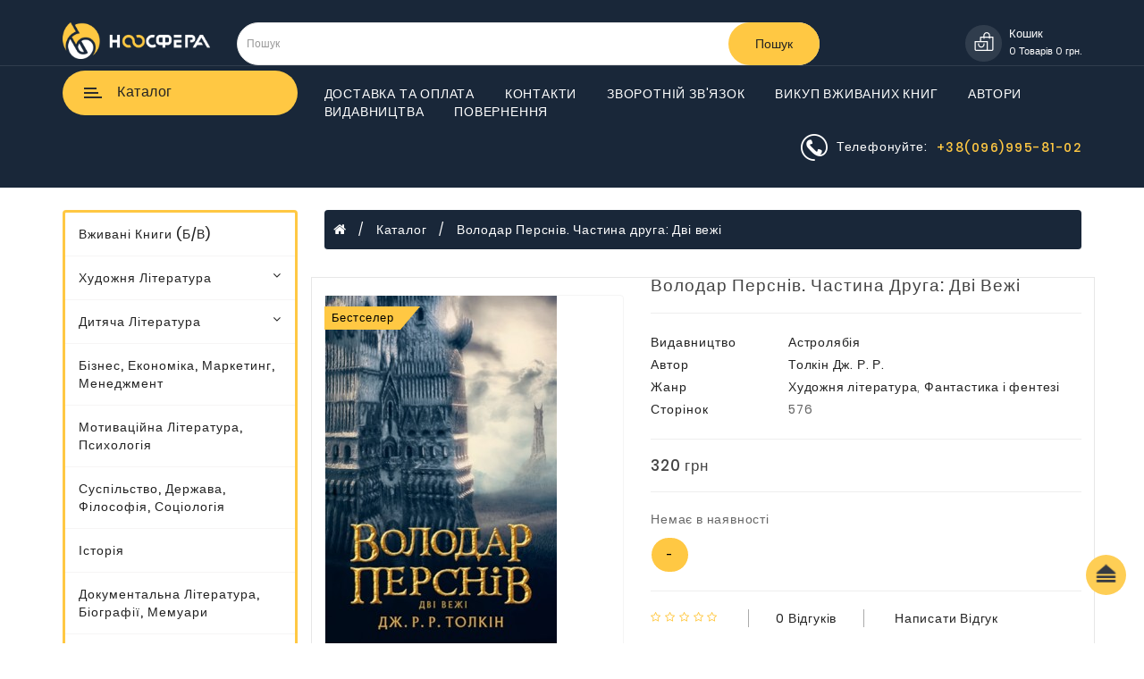

--- FILE ---
content_type: text/html; charset=UTF-8
request_url: https://noosfera.biz/katalog/products/254-volodar-persniv.-chastina-druga-dvi-vezhi/
body_size: 29147
content:
<!doctype html>
<html lang="ua">
<head>
	<meta name="viewport" content="width=device-width, initial-scale=1">
	<meta http-equiv="X-UA-Compatible" content="ie=edge">
	<meta http-equiv="content-type" content="text/html; charset=UTF-8">
	<title>Купити книгу Володар Перснів. Частина друга: Дві вежі.  Толкін Дж. Р. Р.. Луцьк - книгарня Ноосфера</title>
	<meta name="description" content="Купити книгу Володар Перснів. Частина друга: Дві вежі Луцьк, Київ, книгарня Ноосфера"><meta property="og:image" content="https://noosfera.biz/files/shop_products/254/img/volodar-persniv-2-dvi-vezhi.jpg"><meta property="og:type" content="website"><meta property="og:title" content="Купити книгу Володар Перснів. Частина друга: Дві вежі.  Толкін Дж. Р. Р.. Луцьк - книгарня Ноосфера"><meta property="og:description" content="Купити книгу Володар Перснів. Частина друга: Дві вежі Луцьк, Київ, книгарня Ноосфера"><meta property="og:url" content="https://noosfera.biz/katalog/products/254-volodar-persniv.-chastina-druga-dvi-vezhi/">
    <link href="/templates/font-awesome/4.7.0/css/font-awesome.min.css" rel="stylesheet" type="text/css" />
    <link href="https://fonts.googleapis.com/css?family=Poppins:400,500,600,700&display=swap" rel="stylesheet">

    <link href="/templates/images/logo_br.jpg" rel="icon" />


                <style>/* Critical Path CSS Generated by Pegasaas Accelerator at https://pegasaas.com/critical-path-css-generator/ for https://noosfera.biz/katalog/products/449-eneyida-natalka-poltavka/ */
html{font-family:sans-serif;-webkit-text-size-adjust:100%;-ms-text-size-adjust:100%}body{margin:0}aside,footer,header,nav{display:block}a{background-color:transparent}h1{margin:.67em 0;font-size:2em}img{border:0}svg:not(:root){overflow:hidden}hr{height:0;-webkit-box-sizing:content-box;-moz-box-sizing:content-box;box-sizing:content-box}button,input,select,textarea{margin:0;font:inherit;color:inherit}button{overflow:visible}button,select{text-transform:none}button{-webkit-appearance:button}button::-moz-focus-inner,input::-moz-focus-inner{padding:0;border:0}input{line-height:normal}input[type=radio]{-webkit-box-sizing:border-box;-moz-box-sizing:border-box;box-sizing:border-box;padding:0}textarea{overflow:auto}@font-face{font-family:'Glyphicons Halflings';src:url(https://noosfera.biz/templates/view/javascript/bootstrap/fonts/glyphicons-halflings-regular.eot);src:url(https://noosfera.biz/templates/view/javascript/bootstrap/fonts/glyphicons-halflings-regulard41d.eot?#iefix) format('embedded-opentype'),url(https://noosfera.biz/templates/view/javascript/bootstrap/fonts/glyphicons-halflings-regular.woff2) format('woff2'),url(https://noosfera.biz/templates/view/javascript/bootstrap/fonts/glyphicons-halflings-regular.woff) format('woff'),url(https://noosfera.biz/templates/view/javascript/bootstrap/fonts/glyphicons-halflings-regular.ttf) format('truetype'),url(https://noosfera.biz/templates/view/javascript/bootstrap/fonts/glyphicons-halflings-regular.svg#glyphicons_halflingsregular) format('svg')}.glyphicon{position:relative;top:1px;display:inline-block;font-family:'Glyphicons Halflings';font-style:normal;font-weight:400;line-height:1;-webkit-font-smoothing:antialiased;-moz-osx-font-smoothing:grayscale}.glyphicon-plus:before{content:"\2b"}.glyphicon-minus:before{content:"\2212"}*{-webkit-box-sizing:border-box;-moz-box-sizing:border-box;box-sizing:border-box}:after,:before{-webkit-box-sizing:border-box;-moz-box-sizing:border-box;box-sizing:border-box}html{font-size:10px}body{font-family:"Helvetica Neue",Helvetica,Arial,sans-serif;font-size:14px;line-height:1.42857143;color:#333;background-color:#fff}button,input,select,textarea{font-family:inherit;font-size:inherit;line-height:inherit}a{color:#337ab7;text-decoration:none}img{vertical-align:middle}.img-responsive{display:block;max-width:100%;height:auto}hr{margin-top:20px;margin-bottom:20px;border:0;border-top:1px solid #eee}h1,h2,h5{font-family:inherit;font-weight:500;line-height:1.1;color:inherit}h1,h2{margin-top:20px;margin-bottom:10px}h5{margin-top:10px;margin-bottom:10px}h1{font-size:36px}h2{font-size:30px}h5{font-size:14px}p{margin:0 0 10px}.text-left{text-align:left}.text-capitalize{text-transform:capitalize}ul{margin-top:0;margin-bottom:10px}ul ul{margin-bottom:0}.list-unstyled{padding-left:0;list-style:none}.container{padding-right:15px;padding-left:15px;margin-right:auto;margin-left:auto}@media (min-width:768px){.container{width:750px}}@media (min-width:992px){.container{width:970px}}@media (min-width:1200px){.container{width:1170px}}.row{margin-right:-15px;margin-left:-15px}.col-lg-10,.col-lg-2,.col-lg-3,.col-lg-5,.col-lg-7,.col-md-12,.col-md-2,.col-md-3,.col-md-6,.col-md-7,.col-md-9,.col-sm-12,.col-sm-3,.col-sm-4,.col-sm-6,.col-sm-8,.col-xs-12,.col-xs-6{position:relative;min-height:1px;padding-right:15px;padding-left:15px}.col-xs-12,.col-xs-6{float:left}.col-xs-12{width:100%}.col-xs-6{width:50%}@media (min-width:768px){.col-sm-12,.col-sm-3,.col-sm-4,.col-sm-6,.col-sm-8{float:left}.col-sm-12{width:100%}.col-sm-8{width:66.66666667%}.col-sm-6{width:50%}.col-sm-4{width:33.33333333%}.col-sm-3{width:25%}}@media (min-width:992px){.col-md-12,.col-md-2,.col-md-3,.col-md-6,.col-md-7,.col-md-9{float:left}.col-md-12{width:100%}.col-md-9{width:75%}.col-md-7{width:58.33333333%}.col-md-6{width:50%}.col-md-3{width:25%}.col-md-2{width:16.66666667%}}@media (min-width:1200px){.col-lg-10,.col-lg-2,.col-lg-3,.col-lg-5,.col-lg-7{float:left}.col-lg-10{width:83.33333333%}.col-lg-7{width:58.33333333%}.col-lg-5{width:41.66666667%}.col-lg-3{width:25%}.col-lg-2{width:16.66666667%}}label{display:inline-block;max-width:100%;margin-bottom:5px;font-weight:700}input[type=radio]{margin:4px 0 0;margin-top:1px\9;line-height:normal}.form-control{display:block;width:100%;height:34px;padding:6px 12px;font-size:14px;line-height:1.42857143;color:#555;background-color:#fff;background-image:none;border:1px solid #ccc;border-radius:4px;-webkit-box-shadow:inset 0 1px 1px rgba(0,0,0,.075);box-shadow:inset 0 1px 1px rgba(0,0,0,.075)}.form-control::-moz-placeholder{color:#999;opacity:1}.form-control:-ms-input-placeholder{color:#999}.form-control::-webkit-input-placeholder{color:#999}.form-control[disabled]{background-color:#eee;opacity:1}textarea.form-control{height:auto}.form-group{margin-bottom:15px}.input-lg{height:46px;padding:10px 16px;font-size:18px;line-height:1.3333333;border-radius:6px}.form-horizontal .form-group{margin-right:-15px;margin-left:-15px}@media (min-width:768px){.form-horizontal .control-label{padding-top:7px;margin-bottom:0;text-align:right}}.btn{display:inline-block;padding:6px 12px;margin-bottom:0;font-size:14px;font-weight:400;line-height:1.42857143;text-align:center;white-space:nowrap;vertical-align:middle;-ms-touch-action:manipulation;touch-action:manipulation;background-image:none;border:1px solid transparent;border-radius:4px}.btn-default{color:#333;background-color:#fff;border-color:#ccc}.btn-primary{color:#fff;background-color:#337ab7;border-color:#2e6da4}.btn-lg{padding:10px 16px;font-size:18px;line-height:1.3333333;border-radius:6px}.btn-block{display:block;width:100%}.fade{opacity:0}.collapse{display:none}.dropdown{position:relative}.dropdown-menu{position:absolute;top:100%;left:0;z-index:1000;display:none;float:left;min-width:160px;padding:5px 0;margin:2px 0 0;font-size:14px;text-align:left;list-style:none;background-color:#fff;-webkit-background-clip:padding-box;background-clip:padding-box;border:1px solid #ccc;border:1px solid rgba(0,0,0,.15);border-radius:4px;-webkit-box-shadow:0 6px 12px rgba(0,0,0,.175);box-shadow:0 6px 12px rgba(0,0,0,.175)}.btn-group{position:relative;display:inline-block;vertical-align:middle}.btn-group>.btn{position:relative;float:left}.btn-group>.btn:first-child{margin-left:0}.input-group{position:relative;display:table;border-collapse:separate}.input-group .form-control{position:relative;z-index:2;float:left;width:100%;margin-bottom:0}.input-group .form-control,.input-group-btn{display:table-cell}.input-group-btn{width:1%;white-space:nowrap;vertical-align:middle}.input-group .form-control:first-child{border-top-right-radius:0;border-bottom-right-radius:0}.input-group-btn:last-child>.btn{border-top-left-radius:0;border-bottom-left-radius:0}.input-group-btn{position:relative;font-size:0;white-space:nowrap}.input-group-btn>.btn{position:relative}.input-group-btn:last-child>.btn{z-index:2;margin-left:-1px}.nav{padding-left:0;margin-bottom:0;list-style:none}.nav>li{position:relative;display:block}.nav>li>a{position:relative;display:block;padding:10px 15px}.nav-tabs{border-bottom:1px solid #ddd}.nav-tabs>li{float:left;margin-bottom:-1px}.nav-tabs>li>a{margin-right:2px;line-height:1.42857143;border:1px solid transparent;border-radius:4px 4px 0 0}.nav-tabs>li.active>a{color:#555;background-color:#fff;border:1px solid #ddd;border-bottom-color:transparent}.tab-content>.tab-pane{display:none}.tab-content>.active{display:block}.navbar{position:relative;min-height:50px;margin-bottom:20px;border:1px solid transparent}@media (min-width:768px){.navbar{border-radius:4px}}@media (min-width:768px){.navbar-header{float:left}}.navbar-collapse{padding-right:15px;padding-left:15px;overflow-x:visible;-webkit-overflow-scrolling:touch;border-top:1px solid transparent;-webkit-box-shadow:inset 0 1px 0 rgba(255,255,255,.1);box-shadow:inset 0 1px 0 rgba(255,255,255,.1)}@media (min-width:768px){.navbar-collapse{width:auto;border-top:0;-webkit-box-shadow:none;box-shadow:none}.navbar-collapse.collapse{display:block!important;height:auto!important;padding-bottom:0;overflow:visible!important}}.navbar-toggle{position:relative;float:right;padding:9px 10px;margin-top:8px;margin-right:15px;margin-bottom:8px;background-color:transparent;background-image:none;border:1px solid transparent;border-radius:4px}@media (min-width:768px){.navbar-toggle{display:none}}.navbar-nav{margin:7.5px -15px}.navbar-nav>li>a{padding-top:10px;padding-bottom:10px;line-height:20px}@media (min-width:768px){.navbar-nav{float:left;margin:0}.navbar-nav>li{float:left}.navbar-nav>li>a{padding-top:15px;padding-bottom:15px}}.navbar-nav>li>.dropdown-menu{margin-top:0;border-top-left-radius:0;border-top-right-radius:0}.breadcrumb{padding:8px 15px;margin-bottom:20px;list-style:none;background-color:#f5f5f5;border-radius:4px}.breadcrumb>li{display:inline-block}.breadcrumb>li+li:before{padding:0 5px;color:#ccc;content:"/\00a0"}.thumbnail{display:block;padding:4px;margin-bottom:20px;line-height:1.42857143;background-color:#fff;border:1px solid #ddd;border-radius:4px}.close{float:right;font-size:21px;font-weight:700;line-height:1;color:#000;text-shadow:0 1px 0 #fff;filter:alpha(opacity=20);opacity:.2}button.close{-webkit-appearance:none;padding:0;background:0 0;border:0}.modal{position:fixed;top:0;right:0;bottom:0;left:0;z-index:1050;display:none;overflow:hidden;-webkit-overflow-scrolling:touch;outline:0}.modal.fade .modal-dialog{-webkit-transform:translate(0,-25%);-ms-transform:translate(0,-25%);-o-transform:translate(0,-25%);transform:translate(0,-25%)}.modal-dialog{position:relative;width:auto;margin:10px}.modal-content{position:relative;background-color:#fff;-webkit-background-clip:padding-box;background-clip:padding-box;border:1px solid #999;border:1px solid rgba(0,0,0,.2);border-radius:6px;outline:0;-webkit-box-shadow:0 3px 9px rgba(0,0,0,.5);box-shadow:0 3px 9px rgba(0,0,0,.5)}.modal-header{min-height:16.43px;padding:15px;border-bottom:1px solid #e5e5e5}.modal-header .close{margin-top:-2px}.modal-body{position:relative;padding:15px}.modal-footer{padding:15px;text-align:right;border-top:1px solid #e5e5e5}.modal-footer .btn+.btn{margin-bottom:0;margin-left:5px}@media (min-width:768px){.modal-dialog{width:600px;margin:30px auto}.modal-content{-webkit-box-shadow:0 5px 15px rgba(0,0,0,.5);box-shadow:0 5px 15px rgba(0,0,0,.5)}}.clearfix:after,.clearfix:before,.container:after,.container:before,.form-horizontal .form-group:after,.form-horizontal .form-group:before,.modal-footer:after,.modal-footer:before,.nav:after,.nav:before,.navbar-collapse:after,.navbar-collapse:before,.navbar-header:after,.navbar-header:before,.navbar:after,.navbar:before,.row:after,.row:before{display:table;content:" "}.clearfix:after,.container:after,.form-horizontal .form-group:after,.modal-footer:after,.nav:after,.navbar-collapse:after,.navbar-header:after,.navbar:after,.row:after{clear:both}.center-block{display:block;margin-right:auto;margin-left:auto}.pull-right{float:right!important}.pull-left{float:left!important}@-ms-viewport{width:device-width}.visible-xs{display:none!important}@media (max-width:767px){.visible-xs{display:block!important}}@media (max-width:767px){.hidden-xs{display:none!important}}@media (min-width:768px) and (max-width:991px){.hidden-sm{display:none!important}}@media (min-width:992px) and (max-width:1199px){.hidden-md{display:none!important}}@media (min-width:1200px){.hidden-lg{display:none!important}}@font-face{font-family:'FontAwesome';src:url('https://stackpath.bootstrapcdn.com/font-awesome/4.7.0/fonts/fontawesome-webfont.eot?v=4.7.0');src:url('https://stackpath.bootstrapcdn.com/font-awesome/4.7.0/fonts/fontawesome-webfont.eot?#iefix&v=4.7.0') format('embedded-opentype'),url('https://stackpath.bootstrapcdn.com/font-awesome/4.7.0/fonts/fontawesome-webfont.woff2?v=4.7.0') format('woff2'),url('https://stackpath.bootstrapcdn.com/font-awesome/4.7.0/fonts/fontawesome-webfont.woff?v=4.7.0') format('woff'),url('https://stackpath.bootstrapcdn.com/font-awesome/4.7.0/fonts/fontawesome-webfont.ttf?v=4.7.0') format('truetype'),url('https://stackpath.bootstrapcdn.com/font-awesome/4.7.0/fonts/fontawesome-webfont.svg?v=4.7.0#fontawesomeregular') format('svg');font-weight:normal;font-style:normal}.fa{display:inline-block;font:normal normal normal 14px/1 FontAwesome;font-size:inherit;text-rendering:auto;-webkit-font-smoothing:antialiased;-moz-osx-font-smoothing:grayscale}.pull-right{float:right}.pull-left{float:left}.fa.pull-right{margin-left:.3em}.fa-stack{position:relative;display:inline-block;width:2em;height:2em;line-height:2em;vertical-align:middle}.fa-stack-2x{position:absolute;left:0;width:100%;text-align:center}.fa-stack-2x{font-size:2em}.fa-star-o:before{content:"\f006"}.fa-close:before{content:"\f00d"}.fa-home:before{content:"\f015"}.fa-map-marker:before{content:"\f041"}.fa-phone:before{content:"\f095"}.fa-facebook:before{content:"\f09a"}.fa-bars:before{content:"\f0c9"}.fa-envelope:before{content:"\f0e0"}.fa-angle-down:before{content:"\f107"}.fa-instagram:before{content:"\f16d"}@font-face{font-family:'Poppins';font-style:normal;font-weight:400;src:local('Poppins Regular'),local('Poppins-Regular'),url(https://fonts.gstatic.com/s/poppins/v9/pxiEyp8kv8JHgFVrJJfedw.ttf) format('truetype')}@font-face{font-family:'Poppins';font-style:normal;font-weight:500;src:local('Poppins Medium'),local('Poppins-Medium'),url(https://fonts.gstatic.com/s/poppins/v9/pxiByp8kv8JHgFVrLGT9Z1xlEA.ttf) format('truetype')}@font-face{font-family:'Poppins';font-style:normal;font-weight:600;src:local('Poppins SemiBold'),local('Poppins-SemiBold'),url(https://fonts.gstatic.com/s/poppins/v9/pxiByp8kv8JHgFVrLEj6Z1xlEA.ttf) format('truetype')}@font-face{font-family:'Poppins';font-style:normal;font-weight:700;src:local('Poppins Bold'),local('Poppins-Bold'),url(https://fonts.gstatic.com/s/poppins/v9/pxiByp8kv8JHgFVrLCz7Z1xlEA.ttf) format('truetype')}body{font-family:'Poppins',sans-serif;font-weight:400;color:#666;font-size:14px;line-height:20px;letter-spacing:0.8px;width:100%}h1,h2,h5{color:#444}.fa{font-size:14px}h1{font-size:33px}h2{font-size:27px}h5{font-size:12px}a{color:#232323;text-decoration:none}label{font-size:12px;font-weight:normal}textarea.form-control,input[type="text"].form-control{font-size:12px}.input-group input{font-size:12px}div.required .control-label:before{content:'* ';color:#F00;font-weight:bold}ul{margin-top:0;margin-bottom:0px}svg{vertical-align:middle}.rownext ul li{margin-right:45px}.rownext li{display:inline-block}.header-top{background-color:#192739;padding:25px 0}#search .btn.button-search{border:none;color:#222;width:auto;height:48px;border-radius:50px;padding:0 30px;background-color:#ffc843}#search .input-lg{height:48px;line-height:20px;padding:0 10px;position:absolute;border-radius:50px}#cart{width:auto}.carts{text-align:right}.discri{display:inline-block;vertical-align:middle;margin-left:5px}#cart .mcart{color:#fff;letter-spacing:1px;text-transform:capitalize;font-size:16px;font-weight:500;line-height:20px;text-align:left}#cart .cimg{background-color:rgba(250,250,250,0.1);border-radius:100%;width:46px;height:46px;text-align:center;display:inline-block;fill:#fff}#cart > .btn{font-size:12px;line-height:18px;color:#000;width:auto;float:right;padding:0px;box-shadow:none;border:none}#cart .cimg{padding:12px 0px}#cart > .btn{line-height:18px;color:#FFF}.rownext{padding:10px 0px;display:inline-block}.mright{margin-top:6px}#column-left #menu{background-color:#fff;border:3px solid #ffc843;margin-top:25px}.linkback{background-color:#192739;border-top:1px solid rgba(250,250,250,0.1);padding:5px 0}.mright li a{color:#fff;text-transform:uppercase;font-size:14px}.menurel #menu{background-color:#ffc843;color:#2d2d2d;font-size:16px;letter-spacing:.5px;position:relative;text-transform:capitalize;border-radius:0;font-weight:500;padding:8px 15px;border-radius:50px;margin-bottom:0px}#menu .nav > li > a{color:#222;font-size:14px;letter-spacing:1px;text-transform:capitalize;font-weight:500;border-bottom:1px solid rgba(208,203,203,0.2)}.navbar-collapse.collapse{padding:0}#menu .dropdown-menu{padding-bottom:0}#menu .dropdown-inner{display:table}#menu .dropdown-inner ul{display:table-cell}#menu .dropdown-inner a{min-width:160px;display:block;padding:3px 20px;clear:both;line-height:20px;color:#333333;font-size:12px;text-transform:capitalize}#menu .see-all{display:block;margin-top:0.5em;border-top:1px solid #DDD;padding:3px 20px;-webkit-border-radius:0 0 4px 4px;-moz-border-radius:0 0 4px 4px;border-radius:0 0 3px 3px;font-size:12px}#menu #category{float:left;padding-left:15px;font-size:16px;font-weight:700;line-height:40px;color:#fff;text-shadow:0 1px 0 rgba(0,0,0,0.2)}.dropdown-submenu .submenu-title{color:#192739 !important;font-size:14px !important;text-transform:uppercase !important;font-weight:500}#top-links-n img{display:inline-block}#top-links-n{display:inline-block;float:right;color:#fff;margin-top:5px}.get-n{margin-right:10px;margin-left:10px;text-transform:capitalize}.top-get-n{color:#ffc843;text-transform:capitalize;letter-spacing:1.5px;font-weight:500;vertical-align:middle;display:inline-block}.list-unstyled.lastb{display:inline-block}#loading-center-absolute{position:absolute;left:50%;top:50%;width:120px;height:120px;margin-left:-58px}#page-preloader{position:fixed;left:0;top:0;right:0;bottom:0;background:#fff;z-index:-1;opacity:0;overflow:hidden}#page-preloader .preloader{position:absolute;left:50%;top:45%;text-align:center;transform:translate(-50%,-50%);opacity:0}.object{position:absolute;top:0px;z-index:4;background:url('/templates/image/catalog/loader.gif') 50% 50% no-repeat;width:100%;height:100%}#page-preloader{display:none}#page-preloader{display:block}@media (min-width:768px){.cate{margin:0 5px;vertical-align:middle;display:inline-block;padding:7px 5px}#menu .dropdown-menu{background:#fff;visibility:hidden;display:block;opacity:0;filter:alpha(opacity=0);left:100%;right:auto;border-top:3px solid #fec842;top:0;border-radius:0px;box-shadow:none;margin:0px !important}.btn-navbar.navbar-toggle{color:#2d2d2d;border:none;background-color:transparent;min-width:35px;min-height:35px;vertical-align:middle;margin:0;padding:9px}.wr-menu .navbar-toggle{text-align:center;margin:0;display:block;float:left}.ico-menu{position:relative;width:16px;top:-6px;margin:0 auto;left:-2px}.btn-navbar.navbar-toggle{color:#2d2d2d}.ico-menu .bar::after{content:'';display:block;width:100%;height:100%;background:#2d2d2d;position:absolute;top:0;left:100%;z-index:1}.ico-menu .bar:nth-child(1){top:0;width:14px}.ico-menu .bar{position:absolute;height:2px;background-color:#2d2d2d;overflow:hidden}.ico-menu .bar:nth-child(2){top:5px;width:16px}.ico-menu .bar:nth-child(3){top:10px;width:20px}}#button-cart{padding:8px 12px}@media (max-width:767px){#search .input-lg{height:42px}#search .btn.button-search{height:42px}.fsocial{border-top:1px solid rgba(178,178,178,0.1)}#column-left1 p{margin-top:0px !important;margin-bottom:15px !important}.middle-footer{padding-bottom:10px !important}.pro-det.pro-content .headti{margin-top:25px !important;font-size:15px}.header-top{background-color:#192739;padding:10px 0}.linkback{display:none}#menu .nav > li > a{border-bottom:none}.testimonial{margin:10px 0px}#product #content .row{padding:0px !important}#column-left{padding:0px;margin-top:30px}.fborder h5{text-align:left}.testimonial ul,.fborder ul{margin-bottom:10px}.middle-footer{padding-top:75px !important}.foot-logo img{margin:0px auto}.mright{display:none}#menu{margin-bottom:0;display:inline-block;background-color:transparent;border:none;float:left}.navbar-header{display:block}.navbar-header button{border:none;background-color:transparent;color:#fff;padding:0px;font-size:17px;margin-right:15px!important;margin-top:8px!important}.navbar-header button .fa{font-size:19px}.sidenav{height:100%;width:0;position:fixed;z-index:999;top:0;left:0;padding-top:60px;overflow-x:hidden;clear:both;height:100%;background-color:#fff;list-style:none;margin:0;padding:0;text-align:left}.sidenav .close-nav{background-color:#222;padding:12px 15px;width:100%;display:inline-block;color:#fff;letter-spacing:1px;font-size:14px}.closebtn{color:#fff;float:right}#menu .navbar-collapse{display:block;border:none}#mySidenav .collapse{display:block;box-shadow:none}#menu .navbar-toggle{margin:0;padding:0;border:none;box-shadow:none}#mySidenav .fa-close::before{width:0px;height:0px;margin:0px}.bbb{display:inline-block;float:right}#logo{width:120px}.fborder h5 .toggle.collapsed::after{font-family:'FontAwesome';content:'\f067';font-size:14px;font-weight:normal;float:right}.fborder h5 .toggle::after{font-family:'FontAwesome';content:'\f068';font-size:14px;font-weight:normal;float:right}.fborder button{width:100%;border:none;background-color:transparent;box-shadow:none;position:absolute;right:0;padding-top:0px}#cart .cimg{width:40px;height:40px;padding:10px 0px}.navbar-nav{margin:0px}#logo{display:inline-block}.logos{display:inline-block;width:100%;margin-bottom:0px}#mySidenav{display:block !important}#menu{border-radius:4px}#menu div.dropdown-inner > ul.list-unstyled{display:block}#menu div.dropdown-menu{margin-left:0 !important;padding-bottom:10px;background-color:transparent}#menu .dropdown-inner{display:block}#menu .dropdown-inner a{width:100%;color:#000}#menu .see-all{margin-top:0;border:none;border-radius:0;color:#fff}}#content{min-height:600px}footer{margin-top:40px;color:#e2e2e2}footer a{color:#ccc}footer h5{font-family:'Open Sans',sans-serif;font-size:13px;font-weight:bold;color:#fff}.breadcrumb{margin:25px 0px 20px 0;padding:12px 0;background-color:#192739;border-bottom:1px solid;border-radius:0;color:#fff;border-radius:4px;padding-left:10px}.breadcrumb li a{color:#fff}.breadcrumb i{font-size:15px}.breadcrumb > li + li:before{content:'';padding:0}.breadcrumb li::after{content:"/";margin:0px 10px}.breadcrumb li:last-child::after{content:""}.buttons{margin:1em 0}.btn{padding:7.5px 12px;font-size:14px;border:1px solid #cccccc;border-top-color:rgb(204,204,204);border-right-color:rgb(204,204,204);border-bottom-color:rgb(204,204,204);border-left-color:rgb(204,204,204);border-radius:4px;box-shadow:none}.btn-lg{padding:10px 16px;font-size:15px}.btn-group > .btn{font-size:12px}.btn-group > .btn-lg{font-size:15px}.btn-default{color:#fff;background-color:#ffc843;background-image:none;background-repeat:repeat-x;border-color:#ffc843}.btn-primary{color:#000;text-shadow:none;background-color:#fece55;background-image:none;background-repeat:repeat-x;border-color:#fece55;text-transform:capitalize}.btn-inverse{color:#ffffff;text-shadow:none;background-color:transparent;background-image:none;background-repeat:repeat-x;border:none;box-shadow:none}.othertab{margin-top:30px}@media (max-width:767px){.discri{margin-left:0px !important;margin-right:0px !important}}#scroll{position:fixed;right:20px;bottom:54px;z-index:2;width:45px;height:45px;text-align:center;text-align:center;background-color:#fece55;border-radius:50%;background-size:35px;padding:2px 4px}.acpage{font-size:16px;color:#000;text-transform:capitalize;margin-top:0}.select-input::after{font-family:'fontawesome';content:'\f107';font-size:14px;position:absolute;right:10px;top:6px;z-index:2}.op-box.qty-plus-minus{display:inline-block;vertical-align:middle}.op-box.qtlabel{display:inline-block}.row.adding{margin:0px}.nav-tabs{text-align:right;margin-right:120px}.product-tab .nav-tabs li.active::after{height:2px;width:30px}.product-tab .nav-tabs li::after{content:'';position:absolute;bottom:-1px;width:0;border-bottom:2px solid #ffc843;left:0}.caption{padding:0px 10px;text-align:center}.rating a{text-transform:capitalize}.nav-tabs > li > a{color:#222222;font-size:15px;letter-spacing:1px;font-weight:500;text-transform:capitalize;padding:10px;border-bottom:2px solid transparent;position:relative;border:none}.othertab .tab-content{padding:10px;margin:10px}.a2a_default_style{padding-bottom:20px}:focus{outline:none}#mySidenav{display:none}.input-group-btn{font-size:15px}.navbar-ex1-collapse{padding:0px}.form-group input{z-index:0}.fborder h5{letter-spacing:1px;color:#fff;text-transform:uppercase;font-size:16px;font-weight:500;margin-top:0px}.fborder li a,.f-left li{font-size:14px;letter-spacing:1px;line-height:30px;color:#999999;padding:0;word-break:break-all;width:100%;text-transform:capitalize}.clearfix .btn-primary{padding:7.5px 12px!important}.form-control{box-shadow:none;padding:7.5px 12px;height:37px;border:1px solid #e7e7e7}#contact ul li{line-height:33px}#contact ul li i{width:25px;margin-top:7px;font-size:16px;color:#fff}.copy{text-align:center;background-color:#fece55;padding:15px 0;color:#222;font-size:14px}.middle-footer{background-color:#192739;margin-top:-50px;padding-top:100px;padding-bottom:30px}#column-right{padding-top:20px}.fright #column-right{padding-top:0px;width:100%;display:block}.middle-footer{padding-bottom:45px}.fborder h5{margin-bottom:15px}.fsocial h5{margin-bottom:15px;color:#fff;font-size:15px;text-transform:uppercase}.form-control{height:37px;box-shadow:none}:focus{outline:none}footer h5{font-size:16px;font-weight:bold}#column-left1 p{margin:25px 0;color:#b2b2b2;font-size:13px;line-height:26px;text-transform:capitalize;letter-spacing:0.5px}footer h5{letter-spacing:1px;margin-bottom:30px;text-transform:capitalize;font-size:16px}.fsocial li i{color:#575757}.fsocial li{height:35px;width:35px;margin-right:5px;border-radius:100%;padding:10px 0;background:#e7e7e7;text-align:center;display:inline-block}.fsocial li a{line-height:0;vertical-align:super}footer a{color:#000}.news{color:#fff;fill:#fff}.rating .fa-stack{font-size:8px;width:12px}.rating .fa-star-o{color:#ffc843;font-size:12px}.propad .newtab{margin-right:0px;text-align:left}.propad .othertab{margin-top:0px}.propad{border:1px solid #e7e7e7}.nav-tabs > li{float:none;margin-bottom:-1px;display:inline-block}.nav-tabs > li.active > a{color:#ffc843;background-color:transparent;border:none;border-bottom-color:currentcolor;border-bottom-color:transparent}.pro-content .price-new{font-size:17px;margin:0px}.pro-content .qty-plus-minus .form-control{width:45px;text-align:center;color:#222;padding:5px 0px}.form-control{height:37px;box-shadow:none}#input-quantity{border-radius:0px}#product #content .row{background-color:#fff;padding-top:10px;padding-bottom:30px;border-radius:4px}.btnplus{border-radius:0px 4px 4px 0px}.btnminus{border-radius:4px 0px 0px 4px}.headti{font-size:19px;font-weight:500;letter-spacing:1px;text-transform:capitalize}.text-decor{text-transform:capitalize;color:#222;font-size:14px;letter-spacing:1px;min-width:150px;display:inline-block;line-height:25px}.rating li{display:inline-block}.pro-content .rating{padding-top:0px;list-style:none;margin-bottom:20px}.pro-det.pro-content .headti{margin-top:0px}.thumbnails{clear:both;list-style:none;padding:0;margin:0}.thumbnail{border-radius:4px;padding:0;border:1px solid #f5f5f5;position:relative}.input-group .form-control{z-index:0}.proreview{border-right:1px solid #aaa;border-left:1px solid #aaa;margin:0 30px;padding:0 30px}.buttons{margin:1em 0;text-align:right}.dropdown-menu{right:0;left:auto}#menu .nav > li > a i{float:right}@media (min-width:1200px) and (max-width:1599px){.rownext ul li{margin-right:30px}.menurel #menu{padding:6px 15px}#column-right{width:20%}}@media (min-width:992px) and (max-width:1199px){.rownext ul li{margin-right:25px}}@media (max-width:991px){.caption{padding-bottom:10px !important;padding:0px 3px}.textpro{display:none}#column-right .testimonial{text-align:left;margin:0px}.foleft{text-align:center;border-bottom:1px solid rgba(178,178,178,0.1);margin-bottom:15px;padding-bottom:15px}.fleft .testimonial{text-align:center}.foot-logo img{margin:0px auto}#column-right{display:none}}@media (min-width:768px) and (max-width:991px){.rownext ul li{margin-right:23px}.fborder li a,.f-left li{letter-spacing:0px}}@media (max-width:1199px){#cart-total{background:#ffc843;color:#fff !important;font-size:12px;line-height:18px;text-align:center;border-radius:100%;min-width:17px;height:18px;position:absolute;top:0;right:0}#top-links-n{display:none}.cartme,.per,#cart-text{display:none}.container{width:100%}}@media (min-width:992px){.sticky{position:sticky;top:20px}}@media (min-width:768px){#menu .nav > li > a{padding:14px 15px}.footer-collapse.collapse{display:block !important;height:auto !important;padding-bottom:0;overflow:visible !important}.middle-footer h5 button{display:none}}@media (min-width:1850px){.container{width:1800px}}@media (min-width:1600px) and (max-width:1849px){.container{width:1570px}}@media (min-width:1600px){#column-left,.menuhed{width:18%}#content,.mright{width:82%}#column-right{width:15%}}.cartme{text-transform:capitalize}@media (min-width:1200px) and (max-width:1599px){.container{width:1170px}}@media (min-width:1200px) and (max-width:1599px){#cart-total{letter-spacing:0px;font-size:11px}#column-left{width:25%}#content{width:75%}#cart .cimg{width:41px;height:41px;margin:3px 0px;padding:8px 0px}#cart .mcart{color:#fff;letter-spacing:0px;text-transform:capitalize;font-size:13px;font-weight:500;line-height:20px}.discri{margin-left:4px}}@media (max-width:575px){.headti{font-size:17px;font-weight:500;letter-spacing:1px;text-transform:capitalize}footer{margin-top:20px}.nav-tabs > li > a{font-size:13px;letter-spacing:0px;font-weight:500;padding:10px 3px;border-bottom:2px solid transparent}.row.adding{margin-bottom:20px}.proreview{margin:0 8px;padding:0 8px}.rating a{font-size:12px}.breadcrumb li a{font-size:12px}.othertab{margin-top:0px}}@charset "UTF-8";button::-moz-focus-inner{padding:0;border:0}.searchs{position:relative}.searchs .result{list-style:none;position:absolute;border:1px solid rgba(0,0,0,0.15);border-radius:0px;box-shadow:0 6px 12px rgba(0,0,0,0.175);width:calc(100% - 30px);background:#fff;display:block;padding-left:0px;padding-top:0px;padding-bottom:0px;color:#999;font-size:14px;font-family:'Open Sans',sans-serif;z-index:3;margin-top:-15px;display:none}.nspb_rev{display:inline-block;width:2px}@media (max-width:450px){.reviev_label{display:block}.nspb_rev{display:inline-block;width:0px}}</style>
            <!-- Global site tag (gtag.js) - Google Analytics -->
<script async src="https://www.googletagmanager.com/gtag/js?id=UA-150097176-1"></script>
<script>
  window.dataLayer = window.dataLayer || [];
  function gtag(){dataLayer.push(arguments);}
  gtag('js', new Date());

  gtag('config', 'UA-150097176-1');

setTimeout(function(){
     gtag('event', location.pathname, {
     'event_category': 'Відвідування без відмов',
  });
 }, 10000);

</script>



    	



</head>
<svg style="display: none;">
    <symbol viewBox="0 0 512 512" id="gift">
        <path d="M460.808,287.246H223.029l10.443-24.748c0.867-2.055,0.883-4.37,0.043-6.436s-2.467-3.715-4.521-4.582l-39.677-16.742
      c-4.278-1.804-9.213,0.198-11.018,4.479l-23.156,54.875c-4.933-9.415-12.903-16.767-22.822-20.953l-19.483-8.221
      c-4.279-1.804-9.212,0.198-11.018,4.479l-14.575,34.539c-4.777,11.319-4.86,23.82-0.233,35.202
      c1.004,2.467,2.212,4.809,3.589,7.026c-14.103,3.097-26.552,12.743-32.58,27.026l-14.575,34.539
      c-0.867,2.055-0.883,4.37-0.043,6.436c0.84,2.067,2.466,3.715,4.521,4.582l19.483,8.222c5.755,2.429,11.814,3.643,17.878,3.643
      c4.388,0,8.778-0.637,13.054-1.911l-23.156,54.875c-1.805,4.279,0.2,9.213,4.479,11.018l39.677,16.744
      c1.068,0.45,2.175,0.664,3.266,0.664c3.28,0,6.396-1.931,7.752-5.142l73.89-175.099V486.53c0,14.041,11.424,25.466,25.467,25.466
      h214.038c14.041,0,25.466-11.424,25.466-25.466V295.656C469.218,291.01,465.452,287.246,460.808,287.246z M102.741,310.474
      l11.305-26.791l11.735,4.952c7.18,3.029,12.749,8.672,15.684,15.893c2.933,7.219,2.881,15.149-0.149,22.328l-11.305,26.791
      l-11.735-4.952c-7.18-3.029-12.75-8.672-15.684-15.893C99.658,325.583,99.71,317.653,102.741,310.474z M96.273,411.618
      c-7.219,2.935-15.149,2.883-22.328-0.149l-11.735-4.952l11.305-26.791c6.254-14.822,23.399-21.792,38.22-15.536l11.735,4.952
      l-11.306,26.793C109.136,403.115,103.492,408.684,96.273,411.618z M118.129,492.568L93.95,482.364c0,0,33.713-79.89,33.713-79.891
      l62.864-148.97l24.179,10.203L118.129,492.568z M353.075,495.177h-32.688v-0.001V343.443c0-4.646-3.764-8.41-8.41-8.41
      c-4.646,0-8.41,3.764-8.41,8.41v151.733h-73.855c-4.768,0-8.648-3.879-8.648-8.647V304.065h132.01V495.177z M452.398,486.53
      c0,4.768-3.879,8.647-8.646,8.647h-73.856V304.065h82.503V486.53z"></path>
        <path d="M371.893,35.524l-12.781-9.514l0.592-15.928c0.136-3.722-1.815-7.134-5.093-8.903c-3.275-1.769-7.197-1.532-10.238,0.622
      l-12.997,9.216l-14.962-5.483c-3.497-1.282-7.344-0.484-10.043,2.085c-2.7,2.57-3.687,6.378-2.576,9.933l4.747,15.208
      l-9.835,12.534c-2.301,2.929-2.732,6.837-1.122,10.196c1.609,3.359,4.924,5.474,8.653,5.519l15.932,0.185l8.881,13.229
      c1.829,2.725,4.828,4.304,8.041,4.304c0.434,0,0.87-0.029,1.309-0.087c3.694-0.491,6.729-2.99,7.923-6.522l5.1-15.095l15.331-4.36
      c3.584-1.022,6.227-3.934,6.895-7.599C376.32,41.399,374.878,37.742,371.893,35.524z M345.24,41.858
      c-3.087,0.874-5.539,3.211-6.557,6.239l-1.689,4.999l-2.942-4.383c-1.786-2.659-4.763-4.266-7.954-4.297l-5.275-0.062l3.254-4.142
      c1.979-2.516,2.591-5.843,1.637-8.9l-1.571-5.036l4.937,1.809c3.008,1.11,6.366,0.664,8.978-1.191l4.304-3.052l-0.195,5.262
      c-0.122,3.203,1.34,6.257,3.907,8.163l4.231,3.151L345.24,41.858z"></path>
        <path d="M340.599,179.225c-2.02-24.648-6.029-49.339-11.916-73.384c-1.104-4.511-5.656-7.273-10.168-6.169
      c-4.511,1.104-7.273,5.658-6.169,10.168c5.677,23.187,9.544,46.992,11.491,70.759c2.155,26.306,1.999,52.978-0.464,79.277
      c-0.433,4.624,2.965,8.724,7.589,9.158c0.266,0.023,0.531,0.037,0.794,0.037c4.29,0,7.956-3.269,8.364-7.627
      C342.672,234.17,342.834,206.508,340.599,179.225z"></path>
        <path d="M315.428,260.392c-1.589-16.902-7.274-42.16-25.34-66.495c-23.944-32.254-56.031-44.601-73.029-49.09
      c-4.491-1.191-9.092,1.492-10.278,5.983c-1.188,4.489,1.492,9.092,5.983,10.277c14.869,3.928,42.931,14.719,63.817,42.856
      c15.751,21.217,20.712,43.274,22.1,58.043c0.409,4.356,4.074,7.624,8.363,7.624c0.263,0,0.529-0.013,0.797-0.038
      C312.467,269.117,315.862,265.016,315.428,260.392z"></path>
        <path d="M458.192,157.763c-13.491,0.579-47.944,4.975-76.417,33.235c-24.666,24.478-31.346,53.21-33.132,68.157
      c-0.551,4.611,2.74,8.797,7.354,9.349c0.339,0.04,0.675,0.061,1.008,0.061c4.198,0,7.828-3.141,8.34-7.413
      c1.526-12.775,7.229-37.327,28.276-58.216c24.301-24.12,53.754-27.874,65.29-28.368c4.641-0.2,8.242-4.122,8.042-8.762
      C466.754,161.163,462.845,157.536,458.192,157.763z"></path>
        <path d="M276.769,77c-11.341-11.907-30.256-12.372-42.166-1.027c-11.907,11.341-12.368,30.256-1.027,42.166
      c5.495,5.768,12.906,9.051,20.871,9.245c0.25,0.007,0.497,0.009,0.746,0.009c7.689,0,14.963-2.905,20.55-8.228
      c5.768-5.495,9.051-12.906,9.245-20.87C285.183,90.331,282.263,82.766,276.769,77z M264.142,106.986
      c-5.192,4.946-13.44,4.742-18.385-0.447c-4.946-5.194-4.745-13.442,0.447-18.388c2.513-2.394,5.741-3.58,8.965-3.58
      c3.437,0,6.868,1.35,9.42,4.03C269.535,93.792,269.334,102.04,264.142,106.986z"></path>
        <path d="M408.999,101.942c-11.341-11.908-30.256-12.37-42.166-1.027c-5.768,5.495-9.052,12.908-9.246,20.871
      c-0.194,7.965,2.725,15.528,8.219,21.296c5.853,6.144,13.721,9.24,21.603,9.24c7.394,0,14.799-2.725,20.563-8.214
      C419.881,132.767,420.341,113.852,408.999,101.942z M396.371,131.93c-5.191,4.945-13.438,4.744-18.385-0.447
      c-4.946-5.193-4.745-13.441,0.449-18.387c2.513-2.394,5.741-3.58,8.965-3.58c3.437,0,6.868,1.35,9.42,4.03
      C401.764,118.736,401.563,126.984,396.371,131.93z"></path>
    </symbol>
    <symbol viewBox="0 0 271.276 271.276" id="safe">
        <path d="M242.63,0H50.777C36.869,0,25.554,11.314,25.554,25.222v46.056h-7.13c-8.284,0-15,6.716-15,15c0,8.284,6.716,15,15,15h7.13
    v43.332h-7.13c-8.284,0-15,6.716-15,15c0,8.284,6.716,15,15,15h7.13v42.467c0,13.907,11.314,25.221,25.223,25.221h13.131v7.11
    c0,12.078,9.791,21.869,21.869,21.869s21.869-9.791,21.869-21.869v-7.11h78.115v7.11c0,12.078,9.791,21.869,21.869,21.869
    c12.077,0,21.869-9.791,21.869-21.869v-7.11h13.131c13.907,0,25.222-11.314,25.222-25.221V25.222
    C267.852,11.314,256.538,0,242.63,0z M41.554,101.277h12.703v43.332H41.554V101.277z M70.257,45.277h151.667v153H70.257V45.277z
     M251.852,217.076c0,5.084-4.137,9.221-9.222,9.221H50.777c-5.085,0-9.223-4.136-9.223-9.221v-42.467h12.703v39.668h183.667v-185
    H54.257v42H41.554V25.222c0-5.085,4.138-9.222,9.223-9.222H242.63c5.085,0,9.222,4.137,9.222,9.222V217.076z"></path>
    </symbol>
    <symbol viewBox="0 0 512 512" id="ship">
        <path d="M459.458,479.918c-9.766,5.209-18.233,9.708-35.892,9.812l65.603-196.819c1.805-5.418-0.784-11.325-5.992-13.669
        l-60.22-27.098V144.696c0-18.412-14.979-33.391-33.391-33.391H372.87V55.652c0-6.147-4.983-11.13-11.13-11.13H267.13V0H244.87
        v44.522h-94.609c-6.147,0-11.13,4.983-11.13,11.13v55.652h-16.696c-18.412,0-33.391,14.979-33.391,33.391v107.441l-60.221,27.105
        c-5.209,2.344-7.797,8.251-5.99,13.669l65.603,196.818c-17.66-0.104-26.126-4.602-35.892-9.811
        c-10.933-5.83-23.325-12.439-46.977-12.439v22.261c18.087,0,26.621,4.551,36.501,9.821C53,505.391,65.391,512,89.044,512
        c6.261,0,11.602-0.414,16.322-1.263c13.658-2.149,22.685-6.958,30.651-11.203c9.864-5.256,18.382-9.795,36.398-9.795
        c18.087,0,26.62,4.551,36.501,9.821C219.848,505.391,232.24,512,255.892,512s36.044-6.609,46.977-12.439
        c9.88-5.27,18.414-9.821,36.501-9.821c18.079,0,26.624,4.539,36.518,9.796c7.991,4.244,17.043,9.053,30.75,11.202
        c4.718,0.85,10.057,1.263,16.318,1.263c23.652,0,36.044-6.609,46.977-12.439c9.881-5.27,18.414-9.821,36.501-9.821v-22.261
        C482.783,467.478,470.391,474.087,459.458,479.918z M464.869,295.413l-7.981,23.943L267.13,232.169v-25.738L464.869,295.413z
         M161.391,66.783h189.217v44.522H161.391V66.783z M111.304,144.696c0-6.137,4.993-11.13,11.13-11.13h27.826h211.478h27.826
        c6.137,0,11.13,4.993,11.13,11.13v97.429l-140.129-63.057c-2.905-1.308-6.231-1.309-9.135,0l-140.128,63.052V144.696z
         M47.132,295.413l197.738-88.981v25.738L55.112,319.356L47.132,295.413z M401.136,486.622c-5.407-1.759-9.886-4.132-14.806-6.745
        c-10.938-5.811-23.337-12.398-46.961-12.398c-23.652,0-36.044,6.609-46.977,12.439c-9.882,5.27-18.414,9.822-36.501,9.822
        s-26.621-4.551-36.501-9.822c-10.932-5.83-23.325-12.439-46.977-12.439c-23.576,0-35.949,6.593-46.865,12.409
        c-4.884,2.602-9.332,4.965-14.689,6.719L62.192,340.6l182.677-83.932v132.897h22.261V256.668l182.677,83.933L401.136,486.622z"></path>
    </symbol>
    <symbol viewBox="0 0 386.187 386.187" id="cust">
        <path d="M48.626,131.93c0.418,4.952,4.745,8.635,9.723,8.215c0.327-0.028,0.647-0.072,0.963-0.133
  c6.549,36.481,38.521,64.251,76.858,64.251s70.31-27.77,76.858-64.251c0.314,0.061,0.635,0.104,0.961,0.133
  c4.965,0.416,9.307-3.261,9.724-8.214l1.171-13.919c0.416-4.953-3.262-9.307-8.214-9.724c-1.532-0.128-3.003,0.134-4.319,0.703
  c-3.458-15.338-11.44-28.979-22.469-39.443c-0.032-0.036-0.064-0.071-0.098-0.106c-0.34-0.366-0.703-0.697-1.085-0.993
  c-13.88-12.643-32.32-20.358-52.529-20.358c-37.154,0-68.331,26.084-76.181,60.901c-1.315-0.569-2.78-0.83-4.318-0.703
  c-4.953,0.417-8.631,4.77-8.215,9.723L48.626,131.93z M136.17,66.09c11.915,0,23.03,3.485,32.381,9.491
  c-9.601,6.155-20.789,9.466-32.381,9.466c-5.385,0-10.727-0.713-15.876-2.119c-4.79-1.311-9.743,1.517-11.053,6.313
  c-1.309,4.795,1.518,9.743,6.313,11.053c6.693,1.827,13.63,2.754,20.616,2.754c16.78,0,32.907-5.337,46.26-15.176
  c8.633,10.406,13.826,23.759,13.826,38.305c0,33.132-26.954,60.087-60.086,60.087s-60.086-26.955-60.086-60.087
  S103.039,66.09,136.17,66.09z M144.559,124c0-4.971,4.029-9,9-9h10.001c4.971,0,9,4.029,9,9s-4.029,9-9,9h-10.001
  C148.588,133,144.559,128.971,144.559,124z M133.671,151h4.998c4.971,0,9,4.029,9,9s-4.029,9-9,9h-4.998c-4.971,0-9-4.029-9-9
  S128.701,151,133.671,151z M100.263,124c0-4.971,4.029-9,9-9h10c4.971,0,9,4.029,9,9s-4.029,9-9,9h-10
  C104.292,133,100.263,128.971,100.263,124z M291.887,92.778c0.04,4.971-3.956,9.222-8.927,9.222c-0.025,0-0.05,0-0.075,0
  c-4.937,0-8.958-4.13-8.998-9.076c-0.079-9.746,7.034-15.867,12.749-20.666c4.485-3.767,7.426-6.417,7.426-8.842
  c0-4.91-3.993-8.904-8.902-8.904c-4.913,0-8.906,3.994-8.906,8.904c0,4.971-4.029,9-9,9s-9-4.029-9-9
  c0-14.835,12.068-26.904,26.902-26.904c14.838,0,26.906,12.069,26.906,26.904c0,10.997-8.006,17.719-13.852,22.627
  C295.998,87.902,291.876,91.511,291.887,92.778z M260.624,376.292c0.134,1.157,0.039,2.295-0.254,3.372
  c-0.241,0.891-0.615,1.717-1.1,2.475c-0.002,0.003-0.004-0.014-0.007-0.01c-1.071,1.676-2.695,2.961-4.69,3.635
  c-0.291,0.099-0.587,0.103-0.89,0.171c-0.765,0.176-1.533,0.064-2.278,0.064h-75.252c-4.971,0-9-4.029-9-9s4.029-9,9-9h64.078
  l-23.773-97.646c-3.654-15.023-22.957-27.718-43.359-29.327c-6.951,11.05-21.069,18.31-36.688,18.31s-29.736-7.32-36.688-18.37
  c-20.402,1.609-39.705,14.374-43.357,29.397L32.591,368h64.076c4.971,0,9,4.029,9,9s-4.029,9-9,9h-75.25
  c-0.09,0-0.179,0.164-0.27,0.164c-0.663,0-1.336,0.085-2.01-0.068c-0.304-0.069-0.603-0.152-0.894-0.252
  c-1.979-0.67-3.595-1.98-4.665-3.639c-0.508-0.785-0.897-1.65-1.142-2.578c-0.277-1.048-0.369-2.149-0.244-3.272
  c0.05-0.466,0.136-0.905,0.254-1.346l26.428-108.676C44.791,241.999,73.396,223,103.997,223h1.237c3.845,0,7.265,2.395,8.513,6.032
  c2.119,6.173,10.584,12.376,22.664,12.376s20.545-6.218,22.664-12.391c1.248-3.637,4.668-6.017,8.513-6.017h1.236
  c30.6,0,59.205,18.999,65.124,43.332l26.428,108.65C260.49,375.409,260.573,375.843,260.624,376.292z M291.991,118.74
  c0,4.971-4.029,9.035-9,9.035s-8.943-3.995-8.943-8.966v-0.069c0-4.971,3.972-9,8.943-9S291.991,113.77,291.991,118.74z
   M374.048,39.052v86.867c0,21.275-17.757,39.081-39.032,39.081H251.8l-26.912,35.664c-1.768,2.358-4.472,3.37-7.208,3.37
  c-1.879,0-3.773-0.555-5.392-1.769c-3.978-2.981-4.784-8.561-1.803-12.537l29.612-39.375c1.7-2.268,4.368-3.353,7.201-3.353h87.717
  c11.35,0,21.032-9.731,21.032-21.081V39.052c0-11.35-9.683-21.052-21.032-21.052h-104.82c-11.351,0-20.585,9.41-20.585,20.759
  c0,4.971-4.029,9.175-9,9.175s-9-4.146-9-9.117C191.611,17.542,208.92,0,230.196,0h104.82C356.291,0,374.048,17.776,374.048,39.052z
  "></path>
    </symbol>
    <symbol viewBox="0 -28 512.001 512" id="heart">
        <path d="m256 455.515625c-7.289062 0-14.316406-2.640625-19.792969-7.4375-20.683593-18.085937-40.625-35.082031-58.21875-50.074219l-.089843-.078125c-51.582032-43.957031-96.125-81.917969-127.117188-119.3125-34.644531-41.804687-50.78125-81.441406-50.78125-124.742187 0-42.070313 14.425781-80.882813 40.617188-109.292969 26.503906-28.746094 62.871093-44.578125 102.414062-44.578125 29.554688 0 56.621094 9.34375 80.445312 27.769531 12.023438 9.300781 22.921876 20.683594 32.523438 33.960938 9.605469-13.277344 20.5-24.660157 32.527344-33.960938 23.824218-18.425781 50.890625-27.769531 80.445312-27.769531 39.539063 0 75.910156 15.832031 102.414063 44.578125 26.191406 28.410156 40.613281 67.222656 40.613281 109.292969 0 43.300781-16.132812 82.9375-50.777344 124.738281-30.992187 37.398437-75.53125 75.355469-127.105468 119.308594-17.625 15.015625-37.597657 32.039062-58.328126 50.167969-5.472656 4.789062-12.503906 7.429687-19.789062 7.429687zm-112.96875-425.523437c-31.066406 0-59.605469 12.398437-80.367188 34.914062-21.070312 22.855469-32.675781 54.449219-32.675781 88.964844 0 36.417968 13.535157 68.988281 43.882813 105.605468 29.332031 35.394532 72.960937 72.574219 123.476562 115.625l.09375.078126c17.660156 15.050781 37.679688 32.113281 58.515625 50.332031 20.960938-18.253907 41.011719-35.34375 58.707031-50.417969 50.511719-43.050781 94.136719-80.222656 123.46875-115.617188 30.34375-36.617187 43.878907-69.1875 43.878907-105.605468 0-34.515625-11.605469-66.109375-32.675781-88.964844-20.757813-22.515625-49.300782-34.914062-80.363282-34.914062-22.757812 0-43.652344 7.234374-62.101562 21.5-16.441406 12.71875-27.894532 28.796874-34.609375 40.046874-3.453125 5.785157-9.53125 9.238282-16.261719 9.238282s-12.808594-3.453125-16.261719-9.238282c-6.710937-11.25-18.164062-27.328124-34.609375-40.046874-18.449218-14.265626-39.34375-21.5-62.097656-21.5zm0 0"/></path>
    </symbol>
    <symbol viewBox="0 0 489 489" id="clist">
        <path d="M166.55,0H20.85C9.45,0,0.05,9.4,0.05,20.8v146.7c0,11.4,9.4,20.8,20.8,20.8h145.7c11.4,0,19.8-9.4,20.8-19.8V20.8
      C187.35,9.4,177.95,0,166.55,0z M145.75,147.7H40.65V40.6h105.1V147.7z"></path>
        <path d="M273.65,61.4h194.5c11.4,0,20.8-9.4,20.8-20.8s-9.4-20.8-20.8-20.8h-194.5c-11.4,0-20.8,9.4-20.8,20.8
      C252.85,52,262.25,61.4,273.65,61.4z"></path>
        <path d="M468.25,125.9h-194.6c-11.4,0-20.8,9.4-20.8,20.8c0,11.4,9.4,20.8,20.8,20.8h194.5c11.4,0,20.8-9.4,20.8-20.8
      C489.05,135.3,479.65,125.9,468.25,125.9z"></path>
        <path d="M166.55,300.7H20.85c-11.4,0-20.8,9.4-20.8,20.8v146.7c0,11.4,9.4,20.8,20.8,20.8h145.7c11.4,0,19.8-9.4,20.8-19.8V321.5
      C187.35,310,177.95,300.7,166.55,300.7z M145.75,448.4H40.65V341.3h105.1V448.4z"></path>
        <path d="M468.25,320.4h-194.6c-11.4,0-20.8,9.4-20.8,20.8s9.4,20.8,20.8,20.8h194.5c11.4,0,20.8-9.4,20.8-20.8
      C489.05,329.8,479.65,320.4,468.25,320.4z"></path>
        <path d="M468.25,426.6h-194.6c-11.4,0-20.8,9.4-20.8,20.8s9.4,20.8,20.8,20.8h194.5c11.4,0,20.8-9.4,20.8-20.8
      C489.05,435.9,479.65,426.6,468.25,426.6z"></path>
    </symbol>
    <symbol viewBox="0 0 512 512" id="cgrid">
        <path d="M187.628,0H43.707C19.607,0,0,19.607,0,43.707v143.921c0,24.1,19.607,43.707,43.707,43.707h143.921
        c24.1,0,43.707-19.607,43.707-43.707V43.707C231.335,19.607,211.728,0,187.628,0z M193.872,187.628
        c0,3.443-2.801,6.244-6.244,6.244H43.707c-3.443,0-6.244-2.801-6.244-6.244V43.707c0-3.443,2.801-6.244,6.244-6.244h143.921
        c3.443,0,6.244,2.801,6.244,6.244V187.628z"></path>
        <path d="M468.293,0H324.372c-24.1,0-43.707,19.607-43.707,43.707v143.921c0,24.1,19.607,43.707,43.707,43.707h143.921
        c24.1,0,43.707-19.607,43.707-43.707V43.707C512,19.607,492.393,0,468.293,0z"></path>
        <path d="M187.628,280.665H43.707C19.607,280.665,0,300.272,0,324.372v143.921C0,492.393,19.607,512,43.707,512h143.921
        c24.1,0,43.707-19.607,43.707-43.707V324.372C231.335,300.272,211.728,280.665,187.628,280.665z"></path>
        <path d="M468.293,280.665H324.372c-24.1,0-43.707,19.607-43.707,43.707v143.921c0,24.1,19.607,43.707,43.707,43.707h143.921
        c24.1,0,43.707-19.607,43.707-43.707V324.372C512,300.272,492.393,280.665,468.293,280.665z M474.537,468.293
        c0,3.443-2.801,6.244-6.244,6.244H324.372c-3.443,0-6.244-2.801-6.244-6.244V324.372c0-3.443,2.801-6.244,6.244-6.244h143.921
        c3.443,0,6.244,2.801,6.244,6.244V468.293z"></path>
    </symbol>
    <symbol viewBox="0 0 490 490" id="bcom">
        <path d="M215.746,324.797L109.763,98.724l127.557-23.822v288.682c-137.303,6.625-190.134,99.45-192.383,103.566l-12.408,22.659
    h444.023l-17.213-24.174c-2.876-4.024-69.217-94.753-191.419-101.975V69.195l113.894-21.267l-107.56,229.424H490L382.395,47.82
    l93.958-17.534l-5.615-30.095L28.886,82.689l5.615,30.095l71.115-13.281L0,324.797H215.746z M88.939,459.209
    c24.021-26.209,74.909-65.653,163.68-65.653c76.791,0,131.336,39.046,159.61,65.653H88.939z M322.403,246.752l59.731-127.419
    l59.716,127.419H322.403z M48.149,294.197l59.716-127.419l59.731,127.419H48.149z"></path>
    </symbol>
    <symbol id="pwish" viewBox="0 0 129 129">
        <path d="m121.6,40.1c-3.3-16.6-15.1-27.3-30.3-27.3-8.5,0-17.7,3.5-26.7,10.1-9.1-6.8-18.3-10.3-26.9-10.3-15.2,0-27.1,10.8-30.3,27.6-4.8,24.9 10.6,58 55.7,76 0.5,0.2 1,0.3 1.5,0.3 0.5,0 1-0.1 1.5-0.3 45-18.4 60.3-51.4 55.5-76.1zm-57,67.9c-39.6-16.4-53.3-45-49.2-66.3 2.4-12.7 11.2-21 22.3-21 7.5,0 15.9,3.6 24.3,10.5 1.5,1.2 3.6,1.2 5.1,0 8.4-6.7 16.7-10.2 24.2-10.2 11.1,0 19.8,8.1 22.3,20.7 4.1,21.1-9.5,49.6-49,66.3z"></path>
    </symbol>
    <symbol id="pcom" viewBox="0 0 490 490">
        <path d="M215.746,324.797L109.763,98.724l127.557-23.822v288.682c-137.303,6.625-190.134,99.45-192.383,103.566l-12.408,22.659
    h444.023l-17.213-24.174c-2.876-4.024-69.217-94.753-191.419-101.975V69.195l113.894-21.267l-107.56,229.424H490L382.395,47.82
    l93.958-17.534l-5.615-30.095L28.886,82.689l5.615,30.095l71.115-13.281L0,324.797H215.746z M88.939,459.209
    c24.021-26.209,74.909-65.653,163.68-65.653c76.791,0,131.336,39.046,159.61,65.653H88.939z M322.403,246.752l59.731-127.419
    l59.716,127.419H322.403z M48.149,294.197l59.716-127.419l59.731,127.419H48.149z"></path>
    </symbol>
    <symbol viewBox="0 0 459 459" id="quick">
        <path d="M484.586,233.212c-5.084-4.578-125.779-111.967-239.689-111.967c-113.903,0-234.598,107.389-239.688,111.967
    C1.891,236.194,0,240.452,0,244.909c0,4.455,1.891,8.711,5.208,11.693c5.09,4.58,125.785,111.953,239.688,111.953
    c113.911,0,234.606-107.373,239.689-111.953c3.322-2.982,5.215-7.238,5.215-11.693
    C489.801,240.452,487.908,236.194,484.586,233.212z M244.896,333.915c-49.068,0-89.005-39.924-89.005-89.006
    c0-49.086,39.937-89.01,89.005-89.01c49.072,0,89.011,39.924,89.011,89.01C333.908,293.991,293.969,333.915,244.896,333.915z
     M144.137,179.042c-12.422,18.949-19.721,41.553-19.721,65.867c0,24.277,7.268,46.855,19.686,65.803
    c-45.057-21.207-83.982-49.943-103.822-65.818C60.119,229.003,99.045,200.235,144.137,179.042z M345.664,310.757
    c12.416-18.947,19.719-41.551,19.719-65.848c0-24.281-7.285-46.873-19.688-65.822c45.043,21.209,83.969,49.945,103.821,65.822
    C429.677,260.8,390.756,289.55,345.664,310.757z"/>
        <path d="M244.896,194.259c-27.982,0-50.648,22.664-50.648,50.65c0,27.982,22.666,50.648,50.648,50.648
    c27.988,0,50.656-22.666,50.656-50.648C295.553,216.923,272.885,194.259,244.896,194.259z M244.896,226.298
    c-10.262,0-18.607,8.346-18.607,18.611c0,4.348-3.533,7.865-7.867,7.865c-4.365,0-7.869-3.518-7.869-7.865
    c0-18.934,15.4-34.348,34.344-34.348c4.352,0,7.871,3.52,7.871,7.867C252.768,222.78,249.248,226.298,244.896,226.298z"/></path>
    </symbol>
    <symbol viewBox="0 0 502.187 502.187" id="pcart">
        <g>
            <g>
                <circle cx="170.667" cy="432.427" r="42.667"></circle>
            </g>
        </g>
        <g>
            <g>
                <circle cx="341.333" cy="432.427" r="42.667"></circle>
            </g>
        </g>
        <g>
            <g>
                <rect y="27.093" width="85.333" height="42.667"></rect>
            </g>
        </g>
        <g>
            <g>
                <path d="M119.04,112.427l-12.373-85.333H85.333L64,30.08l45.44,317.013h288.427l104.32-234.667H119.04z M370.133,304.427H146.56
      l-21.333-149.333H436.48L370.133,304.427z"></path>
            </g>
        </g>
    </symbol>
    <symbol viewBox="0 0 512 512" id="search">
        <path d="M370.068,63.494C329.123,22.549,274.686,0,216.781,0S104.438,22.549,63.494,63.494C22.549,104.438,0,158.876,0,216.78
      c0,57.905,22.549,112.343,63.494,153.287c40.944,40.944,95.383,63.494,153.287,63.494s112.342-22.55,153.287-63.494
      c40.944-40.944,63.494-95.382,63.494-153.287C433.561,158.876,411.012,104.438,370.068,63.494z M216.78,392.196
      c-96.725,0-175.416-78.691-175.416-175.416S120.056,41.364,216.781,41.364s175.415,78.691,175.415,175.416
      S313.505,392.196,216.78,392.196z"/>
        <path d="M505.943,476.693L369.981,340.732c-8.077-8.077-21.172-8.077-29.249,0c-8.076,8.077-8.076,21.172,0,29.249
      l135.961,135.961c4.038,4.039,9.332,6.058,14.625,6.058c5.293,0,10.587-2.019,14.625-6.058
      C514.019,497.865,514.019,484.77,505.943,476.693z"/></path>
    </symbol>
    <symbol id="hcart" viewBox="0 0 512 512">
        <path d="M497,122h-76.583L420,89.899C419.946,40.319,379.593,0,330,0c-49.626,0-90,40.374-90,90c0,0.065,0,0.13,0.001,0.195
      L240.414,122H164c-8.284,0-15,6.716-15,15v105H15c-8.284,0-15,6.716-15,15v210c0,24.813,20.187,45,45,45h242h30h150
      c24.813,0,45-20.187,45-45V137C512,128.716,505.284,122,497,122z M330,30c33.084,0,60,26.916,60,60c0,0.065,0,0.13,0.001,0.195
      L390.415,122H270.417L270,89.909C270.049,56.866,296.946,30,330,30z M332,467c0,8.271-6.729,15-15,15h-30H45
      c-8.271,0-15-6.729-15-15V272h302V467z M482,467c0,8.271-6.729,15-15,15H359.42c1.665-4.695,2.58-9.742,2.58-15V257
      c0-8.284-6.716-15-15-15H179v-90h61.804l0.197,15.195c0.106,8.217,6.801,14.805,14.995,14.805c0.066,0,0.132,0,0.199-0.001
      c8.284-0.108,14.912-6.91,14.804-15.194L270.806,152h119.998l0.197,15.195c0.106,8.217,6.801,14.805,14.995,14.805
      c0.066,0,0.132,0,0.199-0.001c8.284-0.108,14.912-6.91,14.804-15.194L420.806,152H482V467z"></path>
        <path d="M256,302c-8.284,0-15,6.716-15,15v15c0,33.084-26.916,60-60,60s-60-26.916-60-60v-15c0-8.284-6.716-15-15-15
      s-15,6.716-15,15v15c0,49.626,40.374,90,90,90c49.626,0,90-40.374,90-90v-15C271,308.716,264.284,302,256,302z"></path>
    </symbol>
    <symbol viewBox="0 0 32 32" id="hmen">
        <path d="M16,22c4.963,0,9-4.936,9-11c0-6.064-4.038-11-9-11c-2.447,0-4.734,1.174-6.438,3.305C7.909,5.37,7,8.104,7,11.001
        C7,17.064,11.037,22,16,22z M16,2.001c3.859,0,7,4.037,7,9c0,4.962-3.141,9-7,9c-3.859,0-7-4.038-7.001-9
        C8.999,6.038,12.14,2.001,16,2.001z M23,20c-0.553,0-1,0.447-1,1s0.447,1,1,1c3.859,0,7,3.141,7,7c0,0.551-0.449,1-1,1H3
        c-0.551,0-1-0.449-1-1c0-3.859,3.141-7,7-7c0.553,0,1-0.447,1-1s-0.447-1-1-1c-4.963,0-9,4.037-9,9c0,1.654,1.346,3,3,3h26
        c1.654,0,3-1.346,3-3C32,24.038,27.963,20,23,20z"></path>
    </symbol>
    <symbol viewBox="0 0 512 512" id="flag">
        <path d="M259.992,0.032C190.125-1.049,124.473,25.547,75.085,74.879c-35.186,35.147-58.823,78.572-69.157,125.898
      c-0.119,0.447-0.223,0.898-0.304,1.359c-3.971,18.677-5.873,37.953-5.597,57.562C1.997,399.106,116.693,512.001,256.006,512
      c0.46,0,0.924-0.001,1.385-0.003c38.533-0.206,75.531-8.794,110.045-25.534h59.642c28.859,0,52.34-23.479,52.34-52.34v-53.188
      c20.914-37.34,32.162-79.582,32.569-122.465C513.32,118.107,400.276,2.173,259.992,0.032z M438.427,127.979
      c12.939,18.372,23.177,38.761,30.138,60.574H358.588L438.427,127.979z M327.841,44.858c34.448,11.782,65.115,31.784,89.678,57.628
      l-89.678,68.04V44.858z M98.369,98.189c24.611-24.585,53.869-42.67,85.791-53.486v130.02l-92.747-69.256
      C93.674,103.001,95.986,100.57,98.369,98.189z M70.971,131.321l76.645,57.232H43.262
      C49.657,168.284,58.963,149.046,70.971,131.321z M74.268,384.948c-13.264-18.601-23.754-39.302-30.844-61.501h105.439
      L74.268,384.948z M184.16,467.094c-34.008-11.662-64.399-31.345-88.857-56.786l88.857-73.26V467.094z M427.078,453.516h-63.49
      c-2.574,0-5.112,0.603-7.412,1.762c-9.243,4.656-18.698,8.62-28.337,11.916V343.131l117.41,97.699
      C442.512,448.222,435.41,453.516,427.078,453.516z M448.718,368.253c-1.472,2.52-2.247,5.387-2.247,8.306v22.425l-90.776-75.536
      h112.886C463.637,339.024,456.998,354.068,448.718,368.253z M476.334,290.5H311.366c-9.098,0-16.474,7.376-16.474,16.474v168.703
      c-12.335,2.17-24.909,3.304-37.677,3.373c-0.41,0.002-0.799,0.003-1.208,0.003c-13.256,0-26.256-1.174-38.901-3.422V306.975
      c0-9.098-7.376-16.474-16.474-16.474H35.638c-1.6-10.215-2.517-20.651-2.668-31.269c-0.18-12.772,0.714-25.379,2.615-37.731
      h165.048c9.098,0,16.474-7.376,16.474-16.474V40.361c0-1.372-0.187-2.697-0.502-3.971c12.86-2.273,26.017-3.442,39.362-3.442
      c1.171,0,2.349,0.009,3.523,0.026c12.228,0.187,24.213,1.382,35.889,3.476c-0.306,1.256-0.487,2.561-0.487,3.911v164.666
      c0,9.098,7.376,16.474,16.474,16.474h164.987c1.872,11.944,2.807,24.186,2.688,36.656
      C478.938,269.017,478.008,279.825,476.334,290.5z"/></path>
    </symbol>
    <symbol viewBox="0 0 480 480" id="cash">
        <path d="M280,220c0-28.416-72.912-36-116-36s-116,7.584-116,36c0.067,0.746,0.187,1.487,0.36,2.216
      c-0.19,0.578-0.31,1.177-0.36,1.784v216c0.047,0.681,0.181,1.353,0.4,2c-0.219,0.647-0.353,1.319-0.4,2c0,28.416,72.912,36,116,36
      c36.8,0,95.2-5.6,111.504-24.896c2.734-1.313,4.48-4.071,4.496-7.104V224c-0.05-0.609-0.171-1.211-0.36-1.792
      C279.813,221.482,279.933,220.744,280,220z M264,443.912C262.208,450.744,225.352,464,164,464c-61.392,0-98.264-13.28-100-20
      c-0.047-0.681-0.181-1.353-0.4-2c0.219-0.647,0.353-1.319,0.4-2v-8.264C87.888,444.128,133.408,448,164,448
      s76.112-3.872,100-16.264V443.912z M264,411.912C262.208,418.744,225.352,432,164,432s-98.264-13.28-100-20v-12.264
      C87.888,412.128,133.408,416,164,416s76.112-3.872,100-16.264V411.912z M264,379.912C262.208,386.744,225.352,400,164,400
      s-98.264-13.28-100-20v-12.264C87.888,380.128,133.408,384,164,384s76.112-3.872,100-16.264V379.912z M264,347.912
      C262.208,354.744,225.352,368,164,368s-98.264-13.28-100-20v-12.264C87.888,348.128,133.408,352,164,352s76.112-3.872,100-16.264
      V347.912z M264,315.912C262.208,322.744,225.352,336,164,336s-98.264-13.28-100-20v-12.264C87.888,316.128,133.408,320,164,320
      s76.112-3.872,100-16.264V315.912z M264,283.912C262.208,290.744,225.352,304,164,304s-98.264-13.28-100-20v-12.264
      C87.888,284.128,133.408,288,164,288s76.112-3.872,100-16.264V283.912z M264,251.912C262.208,258.744,225.352,272,164,272
      s-98.264-13.28-100-20v-12.264C87.888,252.128,133.408,256,164,256s76.112-3.872,100-16.264V251.912z M164,240
      c-61.392,0-98.264-13.28-100-19.896C65.736,213.28,102.608,200,164,200c61.088,0,97.896,13.152,100,20
      C261.912,226.848,225.104,240,164,240z"/></path>
        <path d="M432,36c0-28.416-72.912-36-116-36S200,7.584,200,36c0.067,0.746,0.187,1.487,0.36,2.216
      c-0.19,0.578-0.31,1.177-0.36,1.784v120c0,4.418,3.582,8,8,8s8-3.582,8-8v-8.264C239.888,164.128,285.408,168,316,168
      c30.592,0,76.112-3.872,100-16.264v12.176C414.208,170.744,377.352,184,316,184c-3.973,0-7.899-0.056-11.776-0.168
      c-4.418-0.124-8.1,3.358-8.224,7.776s3.358,8.1,7.776,8.224C307.787,199.944,311.861,200,316,200
      c30.592,0,76.112-3.872,100-16.264v12.176C414.208,202.744,377.352,216,316,216c-3.973,0-7.899-0.056-11.776-0.168
      c-4.418-0.124-8.1,3.358-8.224,7.776s3.358,8.1,7.776,8.224C307.787,231.944,311.861,232,316,232
      c30.592,0,76.112-3.872,100-16.264v12.176C414.208,234.744,377.352,248,316,248c-3.973,0-7.899-0.056-11.776-0.168
      c-4.418-0.124-8.1,3.358-8.224,7.776s3.358,8.1,7.776,8.224C307.787,263.944,311.861,264,316,264
      c30.592,0,76.112-3.872,100-16.264v12.176C414.208,266.744,377.352,280,316,280c-3.973,0-7.899-0.056-11.776-0.168
      c-4.418-0.124-8.1,3.358-8.224,7.776s3.358,8.1,7.776,8.224C307.787,295.944,311.861,296,316,296
      c30.592,0,76.112-3.872,100-16.264v12.176C414.208,298.744,377.352,312,316,312c-3.973,0-7.899-0.056-11.776-0.168
      c-4.418-0.124-8.1,3.358-8.224,7.776s3.358,8.1,7.776,8.224C307.787,327.944,311.861,328,316,328
      c30.592,0,76.112-3.872,100-16.264v12.176C414.208,330.744,377.352,344,316,344c-3.973,0-7.899-0.056-11.776-0.168
      c-4.418-0.124-8.1,3.358-8.224,7.776s3.358,8.1,7.776,8.224C307.787,359.944,311.861,360,316,360
      c30.592,0,76.112-3.872,100-16.264v12.176C414.208,362.744,377.352,376,316,376c-3.973,0-7.899-0.056-11.776-0.168
      c-4.418-0.124-8.1,3.358-8.224,7.776s3.358,8.1,7.776,8.224C307.787,391.944,311.861,392,316,392
      c30.592,0,76.112-3.872,100-16.264v12.176C414.208,394.744,377.352,408,316,408c-3.973,0-7.899-0.056-11.776-0.168
      c-4.418-0.124-8.1,3.358-8.224,7.776s3.358,8.1,7.776,8.224C307.787,423.944,311.861,424,316,424c36.8,0,95.2-5.6,111.504-24.896
      c2.734-1.313,4.48-4.071,4.496-7.104V40c-0.05-0.609-0.171-1.211-0.36-1.792C431.813,37.482,431.933,36.744,432,36z M416,131.912
      C414.208,138.744,377.352,152,316,152c-61.392,0-98.264-13.28-100-20v-12.264C239.888,132.128,285.408,136,316,136
      c30.592,0,76.112-3.872,100-16.264V131.912z M416,99.912C414.208,106.744,377.352,120,316,120s-98.264-13.28-100-20V87.736
      C239.888,100.128,285.408,104,316,104c30.592,0,76.112-3.872,100-16.264V99.912z M416,67.912C414.208,74.744,377.352,88,316,88
      s-98.264-13.28-100-20V55.736C239.888,68.128,285.408,72,316,72c30.592,0,76.112-3.872,100-16.264V67.912z M316,56
      c-61.392,0-98.264-13.28-100-19.896C217.736,29.28,254.608,16,316,16c61.088,0,97.896,13.152,100,20
      C413.896,42.848,377.088,56,316,56z"/></path>
    </symbol>
    <symbol viewBox="0 0 31.49 31.49" id="mail-sub">
        <path d="M21.205,5.007c-0.429-0.444-1.143-0.444-1.587,0c-0.429,0.429-0.429,1.143,0,1.571l8.047,8.047H1.111
      C0.492,14.626,0,15.118,0,15.737c0,0.619,0.492,1.127,1.111,1.127h26.554l-8.047,8.032c-0.429,0.444-0.429,1.159,0,1.587
      c0.444,0.444,1.159,0.444,1.587,0l9.952-9.952c0.444-0.429,0.444-1.143,0-1.571L21.205,5.007z"></path>
    </symbol>
    <symbol id="send" viewBox="0 0 385.707 385.707">
        <path d="M382.83,17.991c-2.4-2-5.6-2.4-8.4-1.2l-365.2,160c-6,2.4-9.6,8.4-9.2,15.2c0.4,6.8,4.4,12.4,10.8,14.8l106.8,35.2v96
        c0,8.8,5.6,16.4,14,18.8c8.4,2.8,17.6-0.4,22.8-7.6l44.8-64.8l94.8,81.6c2.8,2.4,6.4,3.6,10.4,3.6c2,0,3.6-0.4,5.2-0.8
        c5.6-2,9.6-6.4,10.4-12l65.6-330.8C386.03,23.191,384.83,19.991,382.83,17.991z M191.23,267.591l-50,72.4c-1.6,2.4-3.6,2-4.8,1.6
        c-0.8,0-2.8-1.2-2.8-3.6v-101.6c0-3.6-2-6.4-5.6-7.6l-112.4-37.6l324.8-142l-160,131.6c-3.6,2.8-4,8-1.2,11.2c1.6,2,4,2.8,6,2.8
        c1.6,0,3.6-0.4,5.2-2l138.8-114L191.23,267.591z M304.43,353.591l-96-82.4l153.6-209.6L304.43,353.591z"></path>
        <path d="M158.83,198.391l-12.8,10.4c-3.6,2.8-4,8-1.2,11.2c1.6,2,4,2.8,6.4,2.8c1.6,0,3.6-0.4,5.2-1.6l12.8-10.4
        c3.6-2.8,4-8,1.2-11.2C167.63,196.391,162.43,195.991,158.83,198.391z"></path>
    </symbol>
</svg><body>
<div id="slider"></div>
<style>
    .mobile_header_phone{text-align: center; padding-top: 15px; color: #fff; font-size: 18px; display: none}
    @media (max-width: 767px){
        .mobile_header_phone{display: block}
    }

</style>
<header>
    <div class="header-top">
        <div class="container">
            <div class="row">
                <div class="col-lg-2 col-md-3 col-sm-3 col-xs-6 logos">
                    <div id="logo">
                                                    <a href="/"><img src="/templates/images/nlogo.png" class="img-responsive" /></a>
                                            </div>
                    <div class="bbb"></div>
                </div>
                <div class="col-md-7 col-sm-6 col-lg-7 col-xs-12 searchs">
                    <form action="/katalog/search/" id="search" class="input-group">
                        <input type="text" autocomplete="off" name="search" value="" placeholder="Пошук" class="form-control input-lg" />

                        <span class="input-group-btn">
                            <button type="submit" class="btn button-search">Пошук</button>
                        </span>



                    </form>
                    <ul class="result">
                    </ul>

                </div>

                <div class="col-md-2 col-sm-3 col-lg-3 col-xs-6 carts">
                    

                    <div id="cart" class="btn-group btn-block">
                        <a href="#" data-href="/koshyk/" class="js_basket_link btn btn-inverse btn-block btn-lg ">
    <div class="cimg">
        <svg width="22px" height="21px"><use xlink:href="#hcart"></use></svg>
    </div>
    <div class="discri text-left">
        <div id="cart-text" class="text-capitalize mcart hidden-sm-down">Кошик</div>
        <span id="cart-total"><span class="count">0</span> <span class="cartme">товарів</span> <span class="per"><span class="sum">0</span> грн.</span></span>
    </div>
</a>




                                            </div>

                </div>


                <div class="col-md-12 col-sm-12 col-lg-12 col-xs-12 mobile_header_phone">
                    <i class="fa fa-phone"></i> +38 (096) 995-81-02                                        <br>
                    <span style="font-size: 14px;">
                        Викуп вживаних книг - <a style="color: #fff; text-decoration: underline;font-size: 14px;" href="/vikup-vzhivanih-knig/">тут</a>
                    </span>
                                    </div>
        </div>
    </div>
    <div class="linkback">
        <div class="container">
            <div class="row">

                <div class="col-sm-4 col-md-3 menuhed">
                    <div class="menurel">
                        <nav id="menu" class="navbar">

                                <div class="navbar-header">
                                    <button type="button" class="btn btn-navbar navbar-toggle" onclick="openNav()" data-toggle="collapse" data-target=".navbar-ex1-collapse"><i class="fa fa-bars"></i></button>
                                </div>
                            <a href="/katalog/">

                                <div id="pt_vegamenu" class="title-menu wr-left-menu hidden-xs">
                                    <div id="wr-menu-icon">
                                        <div class="wr-menu" data-toggle="collapse" data-target="#under-menu">
                                            <button class="btn-navbar navbar-toggle" type="button" data-toggle="collapse">
                                                <div class="ico-menu">
                                                    <div class="bar"></div>
                                                    <div class="bar"></div>
                                                    <div class="bar"></div>
                                                </div>
                                            </button>
                                            <span class="cate">Каталог</span>
                                        </div>
                                    </div>
                                </div>
                            </a>


                            <div id="mySidenav" class="sidenav">
                                <div id="under-menu" class="collapse">
                                    <div class="close-nav hidden-sm hidden-md hidden-lg hidden-xl">
                                        <span class="categories">Категорії</span>
                                        <a href="javascript:void(0)" class="closebtn pull-right" onclick="closeNav()"><i class="fa fa-close"></i></a>
                                    </div>
                                    <div class="collapse navbar-collapse navbar-ex1-collapse">
    <ul class="nav navbar-nav">
                    <li class=" moremenu">
                <a href="/katalog/knigi-b-v/" class="bmenu">Вживані книги (б/в)</a>
                            </li>
                    <li class="dropdown moremenu">
                <a href="/katalog/hudozhnya-literatura/" class="dropdown-toggle header-menu" data-toggle="dropdown">Художня література<i class="fa fa-angle-down pull-right enangle"></i></a>
                                    <div class="dropdown-menu">
                        <div class="dropdown-inner">
                                                                    <ul class="list-unstyled">
                                        <li class="dropdown-submenu">
                                            <a href="/katalog/ukrayinska-klasichna-proza/" class="submenu-title"> Класична українська проза </a>
                                        </li>
                                    </ul>
                                                                    <ul class="list-unstyled">
                                        <li class="dropdown-submenu">
                                            <a href="/katalog/inozemna-klasika/" class="submenu-title"> Класична іноземна проза </a>
                                        </li>
                                    </ul>
                                                                    <ul class="list-unstyled">
                                        <li class="dropdown-submenu">
                                            <a href="/katalog/suchasna-ukrayinska-proza/" class="submenu-title"> Сучасна українська проза </a>
                                        </li>
                                    </ul>
                                                                    <ul class="list-unstyled">
                                        <li class="dropdown-submenu">
                                            <a href="/katalog/suchasna-inozemna-proza/" class="submenu-title"> Сучасна іноземна проза </a>
                                        </li>
                                    </ul>
                                                                    <ul class="list-unstyled">
                                        <li class="dropdown-submenu">
                                            <a href="/katalog/fantastika-i-fentezi/" class="submenu-title"> Фантастика і фентезі </a>
                                        </li>
                                    </ul>
                                                                    <ul class="list-unstyled">
                                        <li class="dropdown-submenu">
                                            <a href="/katalog/detektivi-boioviki-trileri/" class="submenu-title"> Детективи, бойовики, трилери </a>
                                        </li>
                                    </ul>
                                                                    <ul class="list-unstyled">
                                        <li class="dropdown-submenu">
                                            <a href="/katalog/poeziya/" class="submenu-title"> Поезія </a>
                                        </li>
                                    </ul>
                                                            <a href="/katalog/hudozhnya-literatura/" class="see-all visible-xs">Все Художня література</a>
                        </div>
                    </div>
                            </li>
                    <li class="dropdown moremenu">
                <a href="/katalog/dityacha-literatura/" class="dropdown-toggle header-menu" data-toggle="dropdown">Дитяча література<i class="fa fa-angle-down pull-right enangle"></i></a>
                                    <div class="dropdown-menu">
                        <div class="dropdown-inner">
                                                                    <ul class="list-unstyled">
                                        <li class="dropdown-submenu">
                                            <a href="/katalog/knizhki-dlya-pidlitkiv/" class="submenu-title"> Книжки для підлітків </a>
                                        </li>
                                    </ul>
                                                                    <ul class="list-unstyled">
                                        <li class="dropdown-submenu">
                                            <a href="/katalog/prigodi-kazki-detektivi/" class="submenu-title"> Пригоди, казки, детективи </a>
                                        </li>
                                    </ul>
                                                                    <ul class="list-unstyled">
                                        <li class="dropdown-submenu">
                                            <a href="/katalog/dityachi-entsiklopediyi-ta-literatura-dlya-rozvitku-ditei/" class="submenu-title"> Дитячі енциклопедії та пізнавальні книги </a>
                                        </li>
                                    </ul>
                                                                    <ul class="list-unstyled">
                                        <li class="dropdown-submenu">
                                            <a href="/katalog/virshi-dlya-ditei/" class="submenu-title"> Вірші для дітей </a>
                                        </li>
                                    </ul>
                                                                    <ul class="list-unstyled">
                                        <li class="dropdown-submenu">
                                            <a href="/katalog/knizhki-kartinki-i-rozglyadalki/" class="submenu-title"> Книжки-картинки і розглядалки </a>
                                        </li>
                                    </ul>
                                                            <a href="/katalog/dityacha-literatura/" class="see-all visible-xs">Все Дитяча література</a>
                        </div>
                    </div>
                            </li>
                    <li class=" moremenu">
                <a href="/katalog/biznes-ekonomika-marketing/" class="bmenu">Бізнес, економіка, маркетинг, менеджмент</a>
                            </li>
                    <li class=" moremenu">
                <a href="/katalog/motivatsiina-literatura-psihologiya/" class="bmenu">Мотиваційна література, психологія</a>
                            </li>
                    <li class=" moremenu">
                <a href="/katalog/suspilstvo-derzhava-politologiya/" class="bmenu">Суспільство, держава, філософія, соціологія</a>
                            </li>
                    <li class=" moremenu">
                <a href="/katalog/istoriya/" class="bmenu">Історія</a>
                            </li>
                    <li class=" moremenu">
                <a href="/katalog/dokumentalna-literatura-biografiyi-memuari/" class="bmenu">Документальна література, біографії, мемуари</a>
                            </li>
                    <li class=" moremenu">
                <a href="/katalog/ezoterika/" class="bmenu">Езотерика, релігія</a>
                            </li>
                    <li class=" moremenu">
                <a href="/katalog/zdorov-ya-krasa-dieti/" class="bmenu">Здоров'я, краса, дієти</a>
                            </li>
                    <li class=" moremenu">
                <a href="/katalog/kulinariya-napoyi/" class="bmenu">Кулінарія, напої</a>
                            </li>
                    <li class=" moremenu">
                <a href="/katalog/prirodnichi-tochni-nauki/" class="bmenu">Популярна наука, природничі, точні науки</a>
                            </li>
                    <li class=" moremenu">
                <a href="/katalog/vihovannya-knigi-dlya-batkiv/" class="bmenu">Виховання, книги для батьків</a>
                            </li>
                    <li class=" moremenu">
                <a href="/katalog/kultura-ta-mistetstvo/" class="bmenu">Культура та мистецтво</a>
                            </li>
                    <li class="dropdown moremenu">
                <a href="/katalog/filologiya/" class="dropdown-toggle header-menu" data-toggle="dropdown">Філологія<i class="fa fa-angle-down pull-right enangle"></i></a>
                                    <div class="dropdown-menu">
                        <div class="dropdown-inner">
                                                                    <ul class="list-unstyled">
                                        <li class="dropdown-submenu">
                                            <a href="/katalog/vivchennya-angliiskoyi-movi/" class="submenu-title"> Вивчення англійської мови </a>
                                        </li>
                                    </ul>
                                                            <a href="/katalog/filologiya/" class="see-all visible-xs">Все Філологія</a>
                        </div>
                    </div>
                            </li>
                    <li class=" moremenu">
                <a href="/katalog/sport/" class="bmenu">Спорт</a>
                            </li>
                    <li class=" moremenu">
                <a href="/katalog/turizm-mandri/" class="bmenu">Туризм, мандри</a>
                            </li>
                    <li class=" moremenu">
                <a href="/katalog/komiksi/" class="bmenu">Комікси</a>
                            </li>
                    <li class=" moremenu">
                <a href="/katalog/rozprodazh/" class="bmenu">Розпродаж</a>
                            </li>
                    <li class=" moremenu">
                <a href="/katalog/hobi-i-dozvillya/" class="bmenu">Хобі і дозвілля</a>
                            </li>
        
    </ul>
</div>
                                </div>
                            </div>

                        </nav>
                    </div>
                </div>
                <div class="col-sm-8 col-md-9 mright">
                                            <div class="rownext">
                            <ul class="list-unstyled lastb">
                                                                    <li><a href="/dostavka-ta-oplata/">Доставка та оплата</a></li>
                                                                    <li><a href="/kontakty-noosfera/">Контакти</a></li>
                                                                    <li><a href="/zvorotnii-zv-yazok/">Зворотній зв'язок</a></li>
                                                                    <li><a href="/vikup-vzhivanih-knig/">Викуп вживаних книг</a></li>
                                                                    <li><a href="/katalog/authors/">Автори</a></li>
                                                                    <li><a href="/katalog/brands/">Видавництва</a></li>
                                                                    <li><a href="/povernennya/">Повернення</a></li>
                                                            </ul>

                        </div>
                                        <div id="top-links-n" class="nav text-xs-right"><img src="/templates/image/catalog/call.png" class="img-responsive"><span class="get-n">Телефонуйте:</span><span class="top-get-n"> +38(096)995-81-02</span></div>
                </div>



                <script type="text/javascript">
                    document.addEventListener("DOMContentLoaded", function () {
/*
                        function headermenu() {
                            if (jQuery(window).width() < 768)
                            {
                                jQuery('ul.nav li.dropdown a.header-menu').attr("data-toggle","dropdown");
                            }
                            else
                            {
                                jQuery('ul.nav li.dropdown a.header-menu').attr("data-toggle","");
                            }
                        }
                        $(document).ready(function(){headermenu();});
                        jQuery(window).resize(function() {headermenu();});
                        jQuery(window).scroll(function() {headermenu();});
/**/
                    })

                </script>
            </div>
        </div>
    </div>
</header>
<div id="page-preloader" class="">
    <div class="preloader">
        <div id="loading-center-absolute">
            <div class="object" id="object_one"></div>
        </div>
    </div>
</div>
<div id="common-home" class="container">
    <div class="row">
        <aside id="column-left" class="col-lg-2 col-md-3 col-sm-4">
            <div class="hidden-xs">
                <div class="cate-menu ">
    <nav id="menu" class="navbar">
        <div class="navbar-header"><span id="category" class="visible-xs"></span>
            <button type="button" class="btn btn-navbar navbar-toggle" data-toggle="collapse" data-target=".navbar-ex1-collapse"><i class="fa fa-bars enangle"></i></button>
        </div>
        <div class="collapse navbar-collapse navbar-ex1-collapse">
            <ul class="nav">




            <li class="">
                <a href="/katalog/knigi-b-v/" >Вживані книги (б/в)</a>
                            </li>
        
            <li class="dropdown">
                <a href="/katalog/hudozhnya-literatura/" class="header-menu">Художня література<i class="fa fa-angle-down enangle pull-right"></i></a>
                                    <div class="dropdown-menu">
                        <div class="dropdown-inner">
                            <div>
                                                            <ul class="list-unstyled">
                                    <li class="dropdown-submenu">
                                        <a href="/katalog/ukrayinska-klasichna-proza/" class="submenu-title"> Класична українська проза </a>
                                    </li>
                                                                    </ul>
                                                                <ul class="list-unstyled">
                                    <li class="dropdown-submenu">
                                        <a href="/katalog/inozemna-klasika/" class="submenu-title"> Класична іноземна проза </a>
                                    </li>
                                                                    </ul>
                                                                    </div><div>
                                                                <ul class="list-unstyled">
                                    <li class="dropdown-submenu">
                                        <a href="/katalog/suchasna-ukrayinska-proza/" class="submenu-title"> Сучасна українська проза </a>
                                    </li>
                                                                    </ul>
                                                                <ul class="list-unstyled">
                                    <li class="dropdown-submenu">
                                        <a href="/katalog/suchasna-inozemna-proza/" class="submenu-title"> Сучасна іноземна проза </a>
                                    </li>
                                                                    </ul>
                                                                    </div><div>
                                                                <ul class="list-unstyled">
                                    <li class="dropdown-submenu">
                                        <a href="/katalog/fantastika-i-fentezi/" class="submenu-title"> Фантастика і фентезі </a>
                                    </li>
                                                                    </ul>
                                                                <ul class="list-unstyled">
                                    <li class="dropdown-submenu">
                                        <a href="/katalog/detektivi-boioviki-trileri/" class="submenu-title"> Детективи, бойовики, трилери </a>
                                    </li>
                                                                    </ul>
                                                                    </div><div>
                                                                <ul class="list-unstyled">
                                    <li class="dropdown-submenu">
                                        <a href="/katalog/poeziya/" class="submenu-title"> Поезія </a>
                                    </li>
                                                                    </ul>
                                                            </div>
                            </div>
                        </div>

                            </li>
        
            <li class="dropdown">
                <a href="/katalog/dityacha-literatura/" class="header-menu">Дитяча література<i class="fa fa-angle-down enangle pull-right"></i></a>
                                    <div class="dropdown-menu">
                        <div class="dropdown-inner">
                            <div>
                                                            <ul class="list-unstyled">
                                    <li class="dropdown-submenu">
                                        <a href="/katalog/knizhki-dlya-pidlitkiv/" class="submenu-title"> Книжки для підлітків </a>
                                    </li>
                                                                    </ul>
                                                                <ul class="list-unstyled">
                                    <li class="dropdown-submenu">
                                        <a href="/katalog/prigodi-kazki-detektivi/" class="submenu-title"> Пригоди, казки, детективи </a>
                                    </li>
                                                                    </ul>
                                                                    </div><div>
                                                                <ul class="list-unstyled">
                                    <li class="dropdown-submenu">
                                        <a href="/katalog/dityachi-entsiklopediyi-ta-literatura-dlya-rozvitku-ditei/" class="submenu-title"> Дитячі енциклопедії та пізнавальні книги </a>
                                    </li>
                                                                    </ul>
                                                                <ul class="list-unstyled">
                                    <li class="dropdown-submenu">
                                        <a href="/katalog/virshi-dlya-ditei/" class="submenu-title"> Вірші для дітей </a>
                                    </li>
                                                                    </ul>
                                                                    </div><div>
                                                                <ul class="list-unstyled">
                                    <li class="dropdown-submenu">
                                        <a href="/katalog/knizhki-kartinki-i-rozglyadalki/" class="submenu-title"> Книжки-картинки і розглядалки </a>
                                    </li>
                                                                    </ul>
                                                            </div>
                            </div>
                        </div>

                            </li>
        
            <li class="">
                <a href="/katalog/biznes-ekonomika-marketing/" >Бізнес, економіка, маркетинг, менеджмент</a>
                            </li>
        
            <li class="">
                <a href="/katalog/motivatsiina-literatura-psihologiya/" >Мотиваційна література, психологія</a>
                            </li>
        
            <li class="">
                <a href="/katalog/suspilstvo-derzhava-politologiya/" >Суспільство, держава, філософія, соціологія</a>
                            </li>
        
            <li class="">
                <a href="/katalog/istoriya/" >Історія</a>
                            </li>
        
            <li class="">
                <a href="/katalog/dokumentalna-literatura-biografiyi-memuari/" >Документальна література, біографії, мемуари</a>
                            </li>
        
            <li class="">
                <a href="/katalog/ezoterika/" >Езотерика, релігія</a>
                            </li>
        
            <li class="">
                <a href="/katalog/zdorov-ya-krasa-dieti/" >Здоров'я, краса, дієти</a>
                            </li>
        
            <li class="">
                <a href="/katalog/kulinariya-napoyi/" >Кулінарія, напої</a>
                            </li>
        
            <li class="">
                <a href="/katalog/prirodnichi-tochni-nauki/" >Популярна наука, природничі, точні науки</a>
                            </li>
        
            <li class="">
                <a href="/katalog/vihovannya-knigi-dlya-batkiv/" >Виховання, книги для батьків</a>
                            </li>
        
            <li class="">
                <a href="/katalog/kultura-ta-mistetstvo/" >Культура та мистецтво</a>
                            </li>
        
            <li class="dropdown">
                <a href="/katalog/filologiya/" class="header-menu">Філологія<i class="fa fa-angle-down enangle pull-right"></i></a>
                                    <div class="dropdown-menu">
                        <div class="dropdown-inner">
                            <div>
                                                            <ul class="list-unstyled">
                                    <li class="dropdown-submenu">
                                        <a href="/katalog/vivchennya-angliiskoyi-movi/" class="submenu-title"> Вивчення англійської мови </a>
                                    </li>
                                                                    </ul>
                                                            </div>
                            </div>
                        </div>

                            </li>
        
            <li class="">
                <a href="/katalog/sport/" >Спорт</a>
                            </li>
        
            <li class="">
                <a href="/katalog/turizm-mandri/" >Туризм, мандри</a>
                            </li>
        
            <li class="">
                <a href="/katalog/komiksi/" >Комікси</a>
                            </li>
        
            <li class="">
                <a href="/katalog/rozprodazh/" >Розпродаж</a>
                            </li>
        
            <li class="">
                <a href="/katalog/hobi-i-dozvillya/" >Хобі і дозвілля</a>
                            </li>
        


            </ul>
        </div>
    </nav>
</div>
                
            </div>
            <script type="text/javascript">
                document.addEventListener("DOMContentLoaded", function () {
                    /*
                    function headermenu() {
                        if (jQuery(window).width() < 768)
                        {
                            jQuery('ul.nav li.dropdown a.header-menu').attr("data-toggle","dropdown");
                        }
                        else
                        {
                            jQuery('ul.nav li.dropdown a.header-menu').attr("data-toggle","");
                        }
                    }
                    $(document).ready(function(){headermenu();});
                    jQuery(window).resize(function() {headermenu();});
                    jQuery(window).scroll(function() {headermenu();});
                    /**/

                })

            </script>

            
            <script type="text/javascript">
                document.addEventListener("DOMContentLoaded", function () {
/*
                    (function($){
                        $("#speciala").owlCarousel({
                            itemsCustom : [
                                [0, 1],
                                [499, 1],
                                [500, 2],
                                [767, 2],
                                [768, 1]
                            ],
                            // autoPlay: 1000,
                            navigationText: ['<i class="fa fa-angle-left" aria-hidden="true"></i>', '<i class="fa fa-angle-right" aria-hidden="true"></i>'],
                            navigation : true,
                            pagination:false
                        });
                    }(jQuery));
/**/

                })

            </script>

            


            

        </aside>

        <div id="content" class="col-lg-10 col-md-9 col-sm-8">
                    <ul class="breadcrumb" itemscope itemtype="http://schema.org/BreadcrumbList">
            
                            <li itemprop="itemListElement" itemscope itemtype="http://schema.org/ListItem">
                    <a title="" itemprop="item" href="/"><span itemprop="name"><i class="fa fa-home"></i></span></a>
                    <meta itemprop="position" content="1" />

                </li>
            
            





                            <li itemprop="itemListElement" itemscope itemtype="http://schema.org/ListItem">
                    <a title="Каталог" itemprop="item" href="/katalog/"><span itemprop="name">Каталог</span></a>
                    <meta itemprop="position" content="2" />
                </li>
            
            





            
                        <li><span>Володар Перснів. Частина друга: Дві вежі</span></li>
        </ul>






            <div id="product">
    <div id="content" style="width: 100%">
        <style>
    #product strong{font-weight: bold}
</style>
    <div class="row">
    <div class="col-lg-5 col-sm-12 col-md-6 col-xs-12 proimg sticky ">
        <ul class="thumbnails">
            <li style="position: relative">
                                    <div style="margin-top: 20px; margin-bottom: 10px; font-family: inherit; line-height: 1.1; background-color: #ffc843; z-index: 1 " class="newpros">
                    <span>
                        <p class="border_t" style="border-color: #ffc843 transparent transparent transparent"></p>
                        Бестселер                    </span>
                    </div>
                    
                <a class="thumbnail" href="/files/shop_products/254/img/volodar-persniv-2-dvi-vezhi.jpg" title="Integer pretium imperdiet urna">
                    <img data-zoom-image="/files/shop_products/254/img/volodar-persniv-2-dvi-vezhi.jpg" src="/files/shop_products/254/img/m-volodar-persniv-2-dvi-vezhi.jpg" id="zoom_03" class="img-responsive center-block" alt="image">
                </a>
            </li>
            

        </ul>
    </div>
    <div class="col-lg-7 col-sm-12 col-md-6 col-xs-12 pro-det pro-content">
        <h1 class="headti">Володар Перснів. Частина друга: Дві вежі</h1><hr class="producthr">
        <ul class="list-unstyled">
                            <li>
                    <span class="text-decor">Видавництво</span>
                    <a href="/katalog/search/?brand=16">Астролябія</a>                </li>
                            <li>
                    <span class="text-decor">Автор</span>
                    <a href="/katalog/search/?author=191">Толкін Дж. Р. Р.</a>                </li>
                                <li>
                    <span class="text-decor">Жанр</span>
                    <a href="/katalog/hudozhnya-literatura/">Художня література</a>, <a href="/katalog/fantastika-i-fentezi/">Фантастика і фентезі</a>                </li>
                                <li>
                    <span class="text-decor">Сторінок</span>
                    576                </li>
                            <hr class="producthr">
        </ul>
        <ul class="list-unstyled">
            <li class="text-decor-bold">
                <h2 class="price-new">320 грн                                </h2>
            </li>
            
            <!--             <li>Ex Tax: $100.00</li>
 -->
            <!--  -->
            <!--   -->
        </ul>


        <div >

            
            <hr class="producthr">
            <!-- Quantity option -->
            <div class="form-group">
                
                <div class="caption product_text_caption" style="text-align: left; padding: 0">
                                            <p>Немає в наявності</p>
                        <div class="button-group" style="position: static; opacity: 1">
                            <div class="addtocart" style="position: static; opacity: 1">
                                <button class="btn pcrt add-to-cart btn-primary js_need_notify" type="button" data-type="1" data-id="254" data-count="1">
                                    <span style="text-transform: none; display: block" class="textpro">-</span>
                                </button>
                            </div>
                        </div>
                        




                    


                </div>
                

            </div>
            <!-- Quantity option end -->
        </div>

        <hr>
        <div class="rating">
            <li>
                                <span class="fa fa-stack"><i class="fa fa-star-o fa-stack-2x"></i></span>
                <span class="fa fa-stack"><i class="fa fa-star-o fa-stack-2x"></i></span>
                <span class="fa fa-stack"><i class="fa fa-star-o fa-stack-2x"></i></span>
                <span class="fa fa-stack"><i class="fa fa-star-o fa-stack-2x"></i></span>
                <span class="fa fa-stack"><i class="fa fa-star-o fa-stack-2x"></i></span>

            </li>
            <li class="proreview">
                <a  id="ratepr" href="#" onclick="$('a[href=\'#tab-review\']').trigger('click'); return false;">0 Відгуків</a>
            </li>
            <li>
                <a id="ratep" href="#rt" onclick="$('a[href=\'#tab-review\']').trigger('click'); return false;">Написати відгук</a>
            </li>


        </div>
        <hr>


        
</div>
<div class="propad">
    <div class="product-tab othertab">
        <ul class="nav nav-tabs newtab">
            <li class="active"><a href="#tab-description" data-toggle="tab">Опис</a></li>
            <li><a href="#tab-review" data-toggle="tab" id="rv">Відгуки (0)</a></li>
        </ul>
        <div class="tab-content">
            <div class="tab-pane active" id="tab-description">
                <p><span>Величний твір Дж. P. P. Толкіна поєднує у собі героїчну романтику і наукову фантастику. Це захопливий пригодницький роман і, водночас, сповнена глибокої мудрості книга. Почергово то комічна й домашня, то епічна, а подекуди навіть страхітлива оповідь переходить через нескінченні зміни чудово описаних сцен і характерів. Основою цієї історії є боротьба за Перстень Влади, що випадково потрапив до рук гобіта Більбо Торбина. Саме цього Персня бракує Темному Володареві для того, щоби завоювати увесь світ. Тепер небезпечні пригоди випадають на долю Фродо Торбина, бо йому довірено цей Перстень. Він мусить залишити свій дім і вирушити у небезпечну мандрівку просторами Середзем&rsquo;я аж до Судної Гори, що розташована в осерді володінь Темного Володаря. Саме там він має знищити Перстень і завадити втіленню лихого задуму.</span></p>            </div>
            <div class="tab-pane" id="tab-review">


                                <noscript>Для надсилання повідомлення увімкніть скрипти!</noscript>



<form class="form-horizontal validate ajax" id="form-review" data-action="/api/review_add/" method="post">
    <input name="product" type="hidden" value="254">
    <input name="language" type="hidden" value="1">

    <div id="review"></div>
    <h2 class="acpage">Написати відгук</h2>
        <div class="form-group required">
        <div class="col-sm-12">
            <label class="control-label" for="input-name">Ім'я</label>
            <input type="text" name="name" value="" id="input-name" class="form-control required" />
        </div>
    </div>
    <div class="form-group required">
        <div class="col-sm-12">
            <label class="control-label" for="input-review">Відгук</label>
            <textarea name="text" rows="5" id="input-review" class="form-control required"></textarea>
                    </div>
    </div>
    <div class="form-group required">
        <div class="col-sm-12 radi">
            <label class="reviev_label control-label rat">Рейтинг</label>
            &nbsp;<span class="nspb_rev"></span>Погано<span class="nspb_rev"></span>&nbsp;
            <input type="radio" name="rating" value="1" />
            <span class="nspb_rev"></span>
            <input type="radio" name="rating" value="2" />
            <span class="nspb_rev"></span>
            <input type="radio" name="rating" value="3" />
            <span class="nspb_rev"></span>
            <input type="radio" name="rating" value="4" />
            <span class="nspb_rev"></span>
            <input type="radio" name="rating" value="5" />
            &nbsp;<span class="nspb_rev"></span><span class="nspb_rev"></span> Добре        </div>
    </div>
    <input name="captcha" type="hidden" value="1768651262" />
<script type="text/javascript">document.addEventListener("DOMContentLoaded", function () {$.get('/api/captcha/',function(data){if(data)$('input[name="captcha"]').val(data)})})</script>    <div class="buttons clearfix">
        <div class="pull-right">
            <button type="submit" id="button-review" class="btn btn-primary">Залишити відгук</button>
        </div>
    </div>
</form>





                
            </div>
        </div>
    </div>
</div>

<script type="text/javascript"><!--
    document.addEventListener("DOMContentLoaded", function () {
        /*
        $('select[name=\'recurring_id\'], input[name="quantity"]').change(function(){
            $.ajax({
                url: 'index.php?route=product/product/getRecurringDescription',
                type: 'post',
                data: $('input[name=\'product_id\'], input[name=\'quantity\'], select[name=\'recurring_id\']'),
                dataType: 'json',
                beforeSend: function() {
                    $('#recurring-description').html('');
                },
                success: function(json) {
                    $('.alert-dismissible, .text-danger').remove();

                    if (json['success']) {
                        $('#recurring-description').html(json['success']);
                    }
                }
            });
        });
        /**/
    })
    //--></script>

<script type="text/javascript"><!--
    /*
     $('.date').datetimepicker({
     language: 'en-gb',
     pickTime: false
     });

     $('.datetime').datetimepicker({
     language: 'en-gb',
     pickDate: true,
     pickTime: true
     });

     $('.time').datetimepicker({
     language: 'en-gb',
     pickDate: false
     });
     /**/
    document.addEventListener("DOMContentLoaded", function () {
        $('button[id^=\'button-upload\']').on('click', function() {
            var node = this;

            $('#form-upload').remove();

            $('body').prepend('<form enctype="multipart/form-data" id="form-upload" style="display: none;"><input type="file" name="file" /></form>');

            $('#form-upload input[name=\'file\']').trigger('click');

            if (typeof timer != 'undefined') {
                clearInterval(timer);
            }

            timer = setInterval(function() {
                if ($('#form-upload input[name=\'file\']').val() != '') {
                    clearInterval(timer);

                    $.ajax({
                        url: 'index.php?route=tool/upload',
                        type: 'post',
                        dataType: 'json',
                        data: new FormData($('#form-upload')[0]),
                        cache: false,
                        contentType: false,
                        processData: false,
                        beforeSend: function() {
                            $(node).button('loading');
                        },
                        complete: function() {
                            $(node).button('reset');
                        },
                        success: function(json) {
                            $('.text-danger').remove();

                            if (json['error']) {
                                $(node).parent().find('input').after('<div class="text-danger">' + json['error'] + '</div>');
                            }

                            if (json['success']) {
                                alert(json['success']);

                                $(node).parent().find('input').val(json['code']);
                            }
                        },
                        error: function(xhr, ajaxOptions, thrownError) {
                            alert(thrownError + "\r\n" + xhr.statusText + "\r\n" + xhr.responseText);
                        }
                    });
                }
            }, 500);
        });
    })
    //--></script>
<!--for product quantity plus minus-->
<script type="text/javascript">
    //plugin bootstrap minus and plus
    document.addEventListener("DOMContentLoaded", function () {

        $('.btn-number').click(function(e){
            e.preventDefault();
            var fieldName = $(this).attr('data-field');
            var type = $(this).attr('data-type');
            var input = $("input[name='" + fieldName + "']");
            var currentVal = parseInt(input.val());
            if (!isNaN(currentVal)) {
                if (type == 'minus') {
                    var minValue = parseInt(input.attr('min'));
                    if (!minValue) minValue = 1;
                    if (currentVal > minValue) {
                        input.val(currentVal - 1).change();
                    }
                    if (parseInt(input.val()) == minValue) {
                        $(this).attr('disabled', true);
                    }

                } else if (type == 'plus') {
                    var maxValue = parseInt(input.attr('max'));
                    if (!maxValue) maxValue = 999;
                    if (currentVal < maxValue) {
                        input.val(currentVal + 1).change();
                    }
                    if (parseInt(input.val()) == maxValue) {
                        $(this).attr('disabled', true);
                    }

                }
            } else {
                input.val(0);
            }
            var $val = $("#input-quantity").val()
            $(".add-to-cart").attr('data-count',$val)
            //alert($val)
        });
        $('.input-number').focusin(function(){
            $(this).data('oldValue', $(this).val());
        });
        $('.input-number').change(function() {

            var minValue = parseInt($(this).attr('min'));
            var maxValue = parseInt($(this).attr('max'));
            if (!minValue) minValue = 1;
            if (!maxValue) maxValue = 999;
            var valueCurrent = parseInt($(this).val());
            var name = $(this).attr('name');
            if (valueCurrent >= minValue) {
                $(".btn-number[data-type='minus'][data-field='" + name + "']").removeAttr('disabled')
            } else {
                alert('Sorry, the minimum value was reached');
                $(this).val($(this).data('oldValue'));
            }
            if (valueCurrent <= maxValue) {
                $(".btn-number[data-type='plus'][data-field='" + name + "']").removeAttr('disabled')
            } else {
                alert('Sorry, the maximum value was reached');
                $(this).val($(this).data('oldValue'));
            }
        });
        $(".input-number").keydown(function (e) {
            // Allow: backspace, delete, tab, escape, enter and .
            if ($.inArray(e.keyCode, [46, 8, 9, 27, 13, 190]) !== - 1 ||
                // Allow: Ctrl+A
                (e.keyCode == 65 && e.ctrlKey === true) ||
                // Allow: home, end, left, right
                (e.keyCode >= 35 && e.keyCode <= 39)) {
                // let it happen, don't do anything
                return;
            }
            // Ensure that it is a number and stop the keypress
            if ((e.shiftKey || (e.keyCode < 48 || e.keyCode > 57)) && (e.keyCode < 96 || e.keyCode > 105)) {
                e.preventDefault();
            }
        });
    });
</script>

<script type="text/javascript"><!--
    document.addEventListener("DOMContentLoaded", function () {
        $('#review').delegate('.pagination a', 'click', function(e) {
            e.preventDefault();

            $('#review').fadeOut('slow');

            $('#review').load(this.href);

            $('#review').fadeIn('slow');
        });
    })


    /*
     $('#review').load('indexcd0a.html?route=product/product/review&amp;product_id=30');
     $('#button-review').on('click', function() {
     $.ajax({
     url: 'index.php?route=product/product/write&product_id=30',
     type: 'post',
     dataType: 'json',
     data: $("#form-review").serialize(),
     beforeSend: function() {
     $('#button-review').button('loading');
     },
     complete: function() {
     $('#button-review').button('reset');
     },
     success: function(json) {
     $('.alert-dismissible').remove();

     if (json['error']) {
     $('#review').after('<div class="alert alert-danger alert-dismissible"><i class="fa fa-exclamation-circle"></i> ' + json['error'] + '</div>');
     }

     if (json['success']) {
     $('#review').after('<div class="alert alert-success alert-dismissible"><i class="fa fa-check-circle"></i> ' + json['success'] + '</div>');

     $('input[name=\'name\']').val('');
     $('textarea[name=\'text\']').val('');
     $('input[name=\'rating\']:checked').prop('checked', false);
     }
     }
     });
     });

     /**/




    document.addEventListener("DOMContentLoaded", function () {
        $('.thumbnails').magnificPopup({
            type:'image',
            delegate: 'a',
            gallery: {
                enabled: true
            }
        });
    });
    //--></script>
<!-- related -->
<script type="text/javascript">
    document.addEventListener("DOMContentLoaded", function () {
        (function($){
            $("#related").owlCarousel({
                lazyLoad: true,
                responsive:{
                    0:{
                        items:1
                    },
                    414:{
                        items:2
                    },
                    767:{
                        items:2
                    },
                    992:{
                        items:3
                    },
                    1199:{
                        items:3
                    },
                    1200:{
                        items:3
                    },
                    1480:{
                        items:5
                    }
                },
                navText: ['<i class="fa fa-angle-left" aria-hidden="true"></i>', '<i class="fa fa-angle-right" aria-hidden="true"></i>'],
                nav: true,
                dots: false

                /*
                lazyLoad: true,

                itemsCustom : [
                    [0, 1],
                    [414,2],
                    [767, 2],
                    [992, 3],
                    [1199, 3],
                    [1200, 3],
                    [1480, 5]
                ],
                // autoPlay: 1000,
                navigationText: ['<i class="fa fa-angle-left" aria-hidden="true"></i>', '<i class="fa fa-angle-right" aria-hidden="true"></i>'],
                navigation : true,
                pagination:false
                /**/
            });
        }(jQuery));
    })
</script>
<!-- related over -->
<!-- zoom product start -->
<!-- zoom product start -->
<script>
    document.addEventListener("DOMContentLoaded", function () {
        if (jQuery(window).width() >= 992){
            //initiate the plugin and pass the id of the div containing gallery images
            $("#zoom_03").elevateZoom({gallery:'gallery_01', cursor: 'pointer', galleryActiveClass: 'active', imageCrossfade: true, loadingIcon: ''});
            //pass the images to Fancybox
            $("#zoom_03").bind("click", function (e) {
                var ez = $('#zoom_03').data('elevateZoom');
                $.fancybox(ez.getGalleryList());
                return false;
            });
        }
    })
</script>
<!--ZOOM END-->

<!--slider for product-->
<script type="text/javascript"><!--
    document.addEventListener("DOMContentLoaded", function () {
        $('#gallery_01').owlCarousel({
            lazyLoad: true,
            responsive:{
                0:{
                    items:1
                },
                414:{
                    items:2
                },
                767:{
                    items:2
                },
                992:{
                    items:3
                },
                1199:{
                    items:3
                },
                1200:{
                    items:3
                },
                1480:{
                    items:5
                }
            },
            navText: ['<i class="fa fa-angle-left" aria-hidden="true"></i>', '<i class="fa fa-angle-right" aria-hidden="true"></i>'],
            nav: true,
            dots: false

            /*
            lazyLoad: true,

            itemsCustom : [
                [0, 3],
                [412, 5],
                [600, 5],
                [991, 5],
                [992, 3],
                [1200, 3],
                [1410, 5]
            ],
            autoPlay: 1000,
            autoPlay: true,
            navigation: false,
            navigationText: ['<i class="fa fa-angle-left" aria-hidden="true"></i>', '<i class="fa fa-angle-right" aria-hidden="true"></i>'],
            pagination: false
            /**/
        });
    })
    --></script>
<!--over slider for product-->


    </div>
</div>



        </div>
    </div>

    
</div>
<div style="height: 65px"></div>
<footer>
    <div class="news">
        <div class="container">
            <div class="row">
                <div class="newsletter">
                    
                    
                </div>
                
            </div>
        </div>
    </div>

    <div class="middle-footer">
        <div class="container">
            <div class="row">

                <div class="col-sm-12 col-md-12 col-xs-12 fleft">
                    <div class="row">
                        <div class="col-md-3 col-xs-12 foleft">
                            <div class="foot-logo">
                                                                    <a href="/"><img src="/templates/images/nlogo.png" class="img-responsive" /></a>
                                    

                            </div>
                            <aside id="column-left1">
                                <div class="testimonial">
                                    <div>
                                        <p class="">
                                            Книгарня Ноосфера - купити книги Луцьк, Київ                                        </p>
                                        <ul class="list-unstyled fsocial">
                                            <h5>Слідкуйте за нами</h5>
                                                                                            <li><a target="_blank" href="https://www.facebook.com/noosferabooks"><i class="fa fa-facebook"></i></a></li>
                                                                                            <li><a target="_blank" href="https://instagram.com/noosferabook"><i class="fa fa-instagram"></i></a></li>
                                                                                        </ul>
                                    </div>
                                </div>
                                <script type="text/javascript">
                                    document.addEventListener("DOMContentLoaded", function () {
                                        (function($){
                                            /*
                                             $("#testi").owlCarousel({
                                             itemsCustom : [
                                             [0, 1]
                                             ],
                                             autoPlay: 1000000,
                                             animateIn: 'fadeIn',
                                             animateOut: 'fadeOut',
                                             loop: false,
                                             navigationText: ['<i class="fa fa-angle-left" aria-hidden="true"></i>', '<i class="fa fa-angle-right" aria-hidden="true"></i>'],
                                             navigation : true,
                                             pagination:false
                                             });
                                             /**/
                                        }(jQuery));
                                    })

                                </script>
                            </aside>

                        </div>


                                                <div class="col-md-6 col-sm-6 col-xs-12 fborder">
                            <h5>Інформація                                <button type="button" class="btn toggle collapsed" data-toggle="collapse" data-target="#info"></button>
                            </h5>

                            <div id="info" class="collapse footer-collapse">
                                <ul class="list-unstyled">
                                                                                <li><a href="/blog-noosfera/">Блог</a></li>
                                                                                    <li><a href="/kontakty-noosfera/">Контакти</a></li>
                                                                                    <li><a href="/dostavka-ta-oplata/">Доставка та оплата</a></li>
                                                                                    <li><a href="/povernennya/">Повернення</a></li>
                                                                                    <li><a href="/vikup-vzhivanih-knig/">Викуп вживаних книг</a></li>
                                                                        </ul>
                            </div>
                        </div>


                        <div class="col-md-3 col-sm-3 col-xs-12 fright fborder"> <aside id="column-right">
                                <div class="testimonial">
                                    <div>  <h5><span>Контактні дані</span>
                                            <button type="button" class="btn toggle collapsed" data-toggle="collapse" data-target="#contact" aria-expanded="false"></button>
                                        </h5>
                                        <div id="contact" class="footer-collapse footcontact collapse" aria-expanded="false" style="height: 0px;">
                                            <ul class="list-unstyled f-left">
                                                <li><i class="fa fa-map-marker"></i>м. Луцьк</li>
                                                <li><i class="fa fa-envelope"></i>info@noosfera.biz</li>
                                                <li><i class="fa fa-phone"></i>+38 (096) 995-81-02</li>
                                            </ul>

                                                                                    </div>
                                    </div>
                                </div>
                                <script type="text/javascript">
                                    document.addEventListener("DOMContentLoaded", function () {
                                        (function($){
                                            /*
                                             $("#testi").owlCarousel({
                                             itemsCustom : [
                                             [0, 1]
                                             ],
                                             autoPlay: 1000000,
                                             animateIn: 'fadeIn',
                                             animateOut: 'fadeOut',
                                             loop: false,
                                             navigationText: ['<i class="fa fa-angle-left" aria-hidden="true"></i>', '<i class="fa fa-angle-right" aria-hidden="true"></i>'],
                                             navigation : true,
                                             pagination:false
                                             });
                                             /**/
                                        }(jQuery));
                                    })

                                </script>
                            </aside>
                        </div>
                    </div>
                </div>
            </div></div>
    </div>


    <div class="text-xs-center copy">Всі права належать "Ноосфера" - книгарня - Noosfera.biz &copy; 2019 - 2026</div>
    <!--  <div class="col-md-7 col-sm-7 text-right"> <div class="row"></div></div> -->

</footer>
<a href="#" id="scroll" title="Scroll to Top" style="display: block;">
    <img src="/templates/image/catalog/scroll.png" class="img-responsive">
</a>



<div class="modal fade" id="basket_message">
    <div class="modal-dialog">
        <div class="modal-content">
            <div class="modal-header">
                <button type="button" class="close" data-dismiss="modal" aria-hidden="true">&times;</button>
            </div>
            <div class="modal-body">
                товар доданий в кошик!            </div>
            <div class="modal-footer">
                <button type="button" class="btn btn-default pull-left" data-dismiss="modal" title="продовжити покупки">продовжити покупки</button>
                <a class="btn btn-primary" href="/koshyk/">перейти в кошик</a>
            </div>
        </div>
    </div>
</div>







<div class="modal fade notify_modal">
    <div class="modal-dialog">
        <form class="modal-content validate ajax" data-action="/api/notify/" method="post" style="display: block">
            <input type="hidden" name="product" value="">
            <input type="hidden" name="type" value="">
            <div class="modal-header">
                Залиште інформацію про себе!                <button type="button" class="close" data-dismiss="modal" aria-hidden="true">&times;</button>
            </div>
            <div class="modal-body">
                <div class="form-group form_input ">
		<label for="name">Ваше ім’я</label>
			<input name="name" value="" class="form-control  required" />
</div><div class="form-group form_input ">
		<label for="phone">Ваш телефон</label>
			<input name="phone" value="" class="form-control  required" />
</div>                <input name="captcha" type="hidden" value="1768651262" />
                <div class="message_box"></div>
            </div>
            <div class="modal-footer">
                <button type="submit" class="btn btn-primary" title="Войти">Надіслати</button>
            </div>
        </form>
        <div class="notify_result_modal" style="display: none">
            <div class="modal-content">
                <div class="modal-header" style="border: none">
                    <button type="button" class="close" data-dismiss="modal" aria-hidden="true">&times;</button>
                </div>
                <div class="modal-body">
                    Дякуємо, ми Вам передзвонимо!                </div>
            </div>
        </div>
    </div>
</div>











<!-- blog image zoom -->
<!--        <script src="/templates/view/javascript/webiarch/blog/lightbox-2.6.min.js" type="text/javascript"></script>
       <link href="/templates/view/javascript/webiarch/blog/lightbox.css" rel="stylesheet" type="text/css" /> -->
<!-- blog image zoom -->
<!--right to left (RTL)-->
<!--over RTL-->












<link href="/templates/css/bundle.css?5?>" rel="stylesheet" type="text/css">



<script src="/templates/view/javascript/jquery/jquery-2.1.1.min.js" type="text/javascript"></script>
<script src="/templates/view/javascript/bootstrap/js/bootstrap.min.js" type="text/javascript"></script>
<script src="/templates/view/javascript/webiarch/elevatezoom.js" type="text/javascript"></script>
<script src="/templates/view/javascript/webiarch/custom.js" type="text/javascript"></script>
<script src="/templates/view/javascript/webiarch/animate.js" type="text/javascript"></script>
<script src="/templates/view/javascript/jquery/swiper/js/swiper.jquery.js" type="text/javascript"></script>
<script src="/templates/view/owl/owl.carousel.min.js" type="text/javascript"></script>
<script src="/templates/view/javascript/jquery/magnific/jquery.magnific-popup.min.js" type="text/javascript"></script>
<script src="/templates/view/javascript/jquery/webinewsletter.js" type="text/javascript"></script>
<script src="/templates/view/javascript/common.js" type="text/javascript"></script>
<script src="/templates/scripts/lazysizes.min.js" type="text/javascript"></script>
<script src="/plugins/jquery/jquery-validation-1.8.1/jquery.validate.min.js" type="text/javascript"></script>
<script src="/plugins/jquery/jquery-validation-1.8.1/additional-methods.min.js" type="text/javascript"></script>
<script src="/plugins/jquery/jquery-validation-1.8.1/localization/messages_ua.js" type="text/javascript"></script>
<script src="/plugins/jquery/jquery.form.min.js" type="text/javascript"></script>
<script src="/templates/scripts/common.js" type="text/javascript"></script>




<script type="text/javascript" src="/plugins/jquery/jquery-validation-1.8.1/jquery.validate.min.js"></script>
<script type="text/javascript" src="/plugins/jquery/jquery-validation-1.8.1/additional-methods.min.js"></script>
<script type="text/javascript" src="/plugins/jquery/jquery-validation-1.8.1/localization/messages_ua.js"></script>
<script type="text/javascript" src="/plugins/jquery/jquery.form.min.js"></script>
</body>
</html>

--- FILE ---
content_type: text/html; charset=UTF-8
request_url: https://noosfera.biz/api/captcha/
body_size: -103
content:
7500007

--- FILE ---
content_type: application/javascript; charset=utf-8
request_url: https://noosfera.biz/templates/view/javascript/jquery/webinewsletter.js
body_size: 1298
content:
/**
 * Slider Editor
 *
 * @copyright Commercial License By webiarch.Com 
 * @email webiarchinfotech@gmail.com
 * @visit http://www.webiarch.com
 */
(function( $ ) {
 
	$.fn.webiNewsletter = function( initvar ) {
 
		/**
		 * Create List Layers By JSON Data.
		 */
		this.price = '';
		this.form = null;
		this.ischanged = false; 
		this.msg = '';
		this.work = function( msg  ){   
			var form = $( this ).find('form');		
			this.msg = msg;
			switch( $(this).data('mode') ){
				case 'popup':
					if( this.getCookie('cnewsletter') == 1 ){
						return true; 
					}
					this.showPopup( form );
					break;
				case 'flybot' : 
					if( this.getCookie('cnewsletter') == 1 ){
						return true; 
					}
					this.flybot( form );
					break;	
			}
			
			this.submit( form );
 		},

 		this.flybot = function( form ){ 
 			var _this = this;
 			var container = $(form).parent();
 			container.appendTo( 'body' );
			$(container).slideToggle();
 			container.removeClass('hide').addClass('slide-bottom');
 			$( '.button-slide', container ).click( function(){
 				$(container).slideToggle();
 			} );
 			$(':checkbox', container ).click( function(){
				_this.setCookie( 'cnewsletter', '1', 10 );
				$(container).slideToggle();
			} );
 		},

 		this.showPopup = function ( form ){
 			var _this = this;
 			$.magnificPopup.open({
			  	items: {
				    src: form,
				    type: 'inline',
				    width:"500"
				 },

			});
			$(':checkbox', form ).click( function(){
				_this.setCookie( 'cnewsletter', '1', 10 );
				$.magnificPopup.close();
			} );
 		},
 		this.setCookie = function ( cname, cvalue, exdays ) {
		    var d = new Date();
		    d.setTime(d.getTime() + (exdays*24*60*60*1000));
		    var expires = "expires="+ d.toUTCString();
		    document.cookie = cname + "=" + cvalue + ";" + expires + ";path=/";
		},

		this.getCookie = function getCookie(cname) {
		    var name = cname + "=";
		    var decodedCookie = decodeURIComponent(document.cookie);
		    var ca = decodedCookie.split(';');
		    for(var i = 0; i <ca.length; i++) {
		        var c = ca[i];
		        while (c.charAt(0) == ' ') {
		            c = c.substring(1);
		        }
		        if (c.indexOf(name) == 0) {
		            return c.substring(name.length, c.length);
		        }
		    }
		    return "";
		},
		this.isValidEmailAddress = function (emailAddress) {
			var pattern = new RegExp(/^(("[\w-\s]+")|([\w-]+(?:\.[\w-]+)*)|("[\w-\s]+")([\w-]+(?:\.[\w-]+)*))(@((?:[\w-]+\.)*\w[\w-]{0,66})\.([a-z]{2,6}(?:\.[a-z]{2})?)$)|(@\[?((25[0-5]\.|2[0-4][0-9]\.|1[0-9]{2}\.|[0-9]{1,2}\.))((25[0-5]|2[0-4][0-9]|1[0-9]{2}|[0-9]{1,2})\.){2}(25[0-5]|2[0-4][0-9]|1[0-9]{2}|[0-9]{1,2})\]?$)/i);
			return pattern.test(emailAddress);
		},
		
 		this.submit = function ( _form ){ 
 			var _this = this;
 			$( _form ).on('submit', function() {
				var email = $('.inputNew').val();
				$(".success_inline, .warning_inline, .error").remove();
				if(!_this.isValidEmailAddress(email)) {				
				$('.valid').html("<div class=\"error alert alert-danger\">"+_this.msg+"<button type=\"button\" class=\"close\" data-dismiss=\"alert\">×</button></div></div>");
				$('.inputNew').focus();
				return false;
			}
			var url = $(_form).attr('action');
			$.ajax({
				type: "post",
				url: url,
				data: $( _form ).serialize(),
				dataType: 'json',
				success: function(json)
				{
					$(".success_inline, .warning_inline, .error").remove();
					if (json['error']) {
						$('.valid').html("<div class=\"warning_inline alert alert-danger\">"+json['error']+"<button type=\"button\" class=\"close\" data-dismiss=\"alert\">×</button></div>");
					}
					if (json['success']) {
						$('.valid').html("<div class=\"success_inline alert alert-success\">"+json['success']+"<button type=\"button\" class=\"close\" data-dismiss=\"alert\">×</button></div>");
					}
				}
			});
			return false;
		});
 		}
		//THIS IS VERY IMPORTANT TO KEEP AT THE END
		return this;
	};
 
})( jQuery );
/***/

--- FILE ---
content_type: application/javascript; charset=utf-8
request_url: https://noosfera.biz/templates/view/javascript/jquery/swiper/js/swiper.jquery.js
body_size: 33074
content:
/**
 * Swiper 3.4.2
 * Most modern mobile touch slider and framework with hardware accelerated transitions
 * 
 * http://www.idangero.us/swiper/
 * 
 * Copyright 2017, Vladimir Kharlampidi
 * The iDangero.us
 * http://www.idangero.us/
 * 
 * Licensed under MIT
 * 
 * Released on: March 10, 2017
 */
(function () {
    'use strict';
    var $;

    /*===========================
    Swiper
    ===========================*/
    var Swiper = function (container, params) {
        if (!(this instanceof Swiper)) return new Swiper(container, params);
    

        var defaults = {
            direction: 'horizontal',
            touchEventsTarget: 'container',
            initialSlide: 0,
            speed: 300,
            // autoplay
            autoplay: false,
            autoplayDisableOnInteraction: true,
            autoplayStopOnLast: false,
            // To support iOS's swipe-to-go-back gesture (when being used in-app, with UIWebView).
            iOSEdgeSwipeDetection: false,
            iOSEdgeSwipeThreshold: 20,
            // Free mode
            freeMode: false,
            freeModeMomentum: true,
            freeModeMomentumRatio: 1,
            freeModeMomentumBounce: true,
            freeModeMomentumBounceRatio: 1,
            freeModeMomentumVelocityRatio: 1,
            freeModeSticky: false,
            freeModeMinimumVelocity: 0.02,
            // Autoheight
            autoHeight: false,
            // Set wrapper width
            setWrapperSize: false,
            // Virtual Translate
            virtualTranslate: false,
            // Effects
            effect: 'slide', // 'slide' or 'fade' or 'cube' or 'coverflow' or 'flip'
            coverflow: {
                rotate: 50,
                stretch: 0,
                depth: 100,
                modifier: 1,
                slideShadows : true
            },
            flip: {
                slideShadows : true,
                limitRotation: true
            },
            cube: {
                slideShadows: true,
                shadow: true,
                shadowOffset: 20,
                shadowScale: 0.94
            },
            fade: {
                crossFade: false
            },
            // Parallax
            parallax: false,
            // Zoom
            zoom: false,
            zoomMax: 3,
            zoomMin: 1,
            zoomToggle: true,
            // Scrollbar
            scrollbar: null,
            scrollbarHide: true,
            scrollbarDraggable: false,
            scrollbarSnapOnRelease: false,
            // Keyboard Mousewheel
            keyboardControl: false,
            mousewheelControl: false,
            mousewheelReleaseOnEdges: false,
            mousewheelInvert: false,
            mousewheelForceToAxis: false,
            mousewheelSensitivity: 1,
            mousewheelEventsTarged: 'container',
            // Hash Navigation
            hashnav: false,
            hashnavWatchState: false,
            // History
            history: false,
            // Commong Nav State
            replaceState: false,
            // Breakpoints
            breakpoints: undefined,
            // Slides grid
            spaceBetween: 0,
            slidesPerView: 1,
            slidesPerColumn: 1,
            slidesPerColumnFill: 'column',
            slidesPerGroup: 1,
            centeredSlides: false,
            slidesOffsetBefore: 0, // in px
            slidesOffsetAfter: 0, // in px
            // Round length
            roundLengths: false,
            // Touches
            touchRatio: 1,
            touchAngle: 45,
            simulateTouch: true,
            shortSwipes: true,
            longSwipes: true,
            longSwipesRatio: 0.5,
            longSwipesMs: 300,
            followFinger: true,
            onlyExternal: false,
            threshold: 0,
            touchMoveStopPropagation: true,
            touchReleaseOnEdges: false,
            // Unique Navigation Elements
            uniqueNavElements: true,
            // Pagination
            pagination: null,
            paginationElement: 'span',
            paginationClickable: false,
            paginationHide: false,
            paginationBulletRender: null,
            paginationProgressRender: null,
            paginationFractionRender: null,
            paginationCustomRender: null,
            paginationType: 'bullets', // 'bullets' or 'progress' or 'fraction' or 'custom'
            // Resistance
            resistance: true,
            resistanceRatio: 0.85,
            // Next/prev buttons
            nextButton: null,
            prevButton: null,
            // Progress
            watchSlidesProgress: false,
            watchSlidesVisibility: false,
            // Cursor
            grabCursor: false,
            // Clicks
            preventClicks: true,
            preventClicksPropagation: true,
            slideToClickedSlide: false,
            // Lazy Loading
            lazyLoading: false,
            lazyLoadingInPrevNext: false,
            lazyLoadingInPrevNextAmount: 1,
            lazyLoadingOnTransitionStart: false,
            // Images
            preloadImages: true,
            updateOnImagesReady: true,
            // loop
            loop: false,
            loopAdditionalSlides: 0,
            loopedSlides: null,
            // Control
            control: undefined,
            controlInverse: false,
            controlBy: 'slide', //or 'container'
            normalizeSlideIndex: true,
            // Swiping/no swiping
            allowSwipeToPrev: true,
            allowSwipeToNext: true,
            swipeHandler: null, //'.swipe-handler',
            noSwiping: true,
            noSwipingClass: 'swiper-no-swiping',
            // Passive Listeners
            passiveListeners: true,
            // NS
            containerModifierClass: 'swiper-container-', // NEW
            slideClass: 'swiper-slide',
            slideActiveClass: 'swiper-slide-active',
            slideDuplicateActiveClass: 'swiper-slide-duplicate-active',
            slideVisibleClass: 'swiper-slide-visible',
            slideDuplicateClass: 'swiper-slide-duplicate',
            slideNextClass: 'swiper-slide-next',
            slideDuplicateNextClass: 'swiper-slide-duplicate-next',
            slidePrevClass: 'swiper-slide-prev',
            slideDuplicatePrevClass: 'swiper-slide-duplicate-prev',
            wrapperClass: 'swiper-wrapper',
            bulletClass: 'swiper-pagination-bullet',
            bulletActiveClass: 'swiper-pagination-bullet-active',
            buttonDisabledClass: 'swiper-button-disabled',
            paginationCurrentClass: 'swiper-pagination-current',
            paginationTotalClass: 'swiper-pagination-total',
            paginationHiddenClass: 'swiper-pagination-hidden',
            paginationProgressbarClass: 'swiper-pagination-progressbar',
            paginationClickableClass: 'swiper-pagination-clickable', // NEW
            paginationModifierClass: 'swiper-pagination-', // NEW
            lazyLoadingClass: 'swiper-lazy',
            lazyStatusLoadingClass: 'swiper-lazy-loading',
            lazyStatusLoadedClass: 'swiper-lazy-loaded',
            lazyPreloaderClass: 'swiper-lazy-preloader',
            notificationClass: 'swiper-notification',
            preloaderClass: 'preloader',
            zoomContainerClass: 'swiper-zoom-container',
        
            // Observer
            observer: false,
            observeParents: false,
            // Accessibility
            a11y: false,
            prevSlideMessage: 'Previous slide',
            nextSlideMessage: 'Next slide',
            firstSlideMessage: 'This is the first slide',
            lastSlideMessage: 'This is the last slide',
            paginationBulletMessage: 'Go to slide {{index}}',
            // Callbacks
            runCallbacksOnInit: true
            /*
            Callbacks:
            onInit: function (swiper)
            onDestroy: function (swiper)
            onBeforeResize: function (swiper)
            onAfterResize: function (swiper)
            onClick: function (swiper, e)
            onTap: function (swiper, e)
            onDoubleTap: function (swiper, e)
            onSliderMove: function (swiper, e)
            onSlideChangeStart: function (swiper)
            onSlideChangeEnd: function (swiper)
            onTransitionStart: function (swiper)
            onTransitionEnd: function (swiper)
            onImagesReady: function (swiper)
            onProgress: function (swiper, progress)
            onTouchStart: function (swiper, e)
            onTouchMove: function (swiper, e)
            onTouchMoveOpposite: function (swiper, e)
            onTouchEnd: function (swiper, e)
            onReachBeginning: function (swiper)
            onReachEnd: function (swiper)
            onSetTransition: function (swiper, duration)
            onSetTranslate: function (swiper, translate)
            onAutoplayStart: function (swiper)
            onAutoplayStop: function (swiper),
            onLazyImageLoad: function (swiper, slide, image)
            onLazyImageReady: function (swiper, slide, image)
            onKeyPress: function (swiper, keyCode)
            */
        
        };
        var initialVirtualTranslate = params && params.virtualTranslate;
        
        params = params || {};
        var originalParams = {};
        for (var param in params) {
            if (typeof params[param] === 'object' && params[param] !== null && !(params[param].nodeType || params[param] === window || params[param] === document || (typeof Dom7 !== 'undefined' && params[param] instanceof Dom7) || (typeof jQuery !== 'undefined' && params[param] instanceof jQuery))) {
                originalParams[param] = {};
                for (var deepParam in params[param]) {
                    originalParams[param][deepParam] = params[param][deepParam];
                }
            }
            else {
                originalParams[param] = params[param];
            }
        }
        for (var def in defaults) {
            if (typeof params[def] === 'undefined') {
                params[def] = defaults[def];
            }
            else if (typeof params[def] === 'object') {
                for (var deepDef in defaults[def]) {
                    if (typeof params[def][deepDef] === 'undefined') {
                        params[def][deepDef] = defaults[def][deepDef];
                    }
                }
            }
        }
        
        // Swiper
        var s = this;
        
        // Params
        s.params = params;
        s.originalParams = originalParams;
        
        // Classname
        s.classNames = [];
        /*=========================
          Dom Library and plugins
          ===========================*/
        if (typeof $ !== 'undefined' && typeof Dom7 !== 'undefined'){
            $ = Dom7;
        }
        if (typeof $ === 'undefined') {
            if (typeof Dom7 === 'undefined') {
                $ = window.Dom7 || window.Zepto || window.jQuery;
            }
            else {
                $ = Dom7;
            }
            if (!$) return;
        }
        // Export it to Swiper instance
        s.$ = $;
        
        /*=========================
          Breakpoints
          ===========================*/
        s.currentBreakpoint = undefined;
        s.getActiveBreakpoint = function () {
            //Get breakpoint for window width
            if (!s.params.breakpoints) return false;
            var breakpoint = false;
            var points = [], point;
            for ( point in s.params.breakpoints ) {
                if (s.params.breakpoints.hasOwnProperty(point)) {
                    points.push(point);
                }
            }
            points.sort(function (a, b) {
                return parseInt(a, 10) > parseInt(b, 10);
            });
            for (var i = 0; i < points.length; i++) {
                point = points[i];
                if (point >= window.innerWidth && !breakpoint) {
                    breakpoint = point;
                }
            }
            return breakpoint || 'max';
        };
        s.setBreakpoint = function () {
            //Set breakpoint for window width and update parameters
            var breakpoint = s.getActiveBreakpoint();
            if (breakpoint && s.currentBreakpoint !== breakpoint) {
                var breakPointsParams = breakpoint in s.params.breakpoints ? s.params.breakpoints[breakpoint] : s.originalParams;
                var needsReLoop = s.params.loop && (breakPointsParams.slidesPerView !== s.params.slidesPerView);
                for ( var param in breakPointsParams ) {
                    s.params[param] = breakPointsParams[param];
                }
                s.currentBreakpoint = breakpoint;
                if(needsReLoop && s.destroyLoop) {
                    s.reLoop(true);
                }
            }
        };
        // Set breakpoint on load
        if (s.params.breakpoints) {
            s.setBreakpoint();
        }
        
        /*=========================
          Preparation - Define Container, Wrapper and Pagination
          ===========================*/
        s.container = $(container);
        if (s.container.length === 0) return;
        if (s.container.length > 1) {
            var swipers = [];
            s.container.each(function () {
                var container = this;
                swipers.push(new Swiper(this, params));
            });
            return swipers;
        }
        
        // Save instance in container HTML Element and in data
        s.container[0].swiper = s;
        s.container.data('swiper', s);
        
        s.classNames.push(s.params.containerModifierClass + s.params.direction);
        
        if (s.params.freeMode) {
            s.classNames.push(s.params.containerModifierClass + 'free-mode');
        }
        if (!s.support.flexbox) {
            s.classNames.push(s.params.containerModifierClass + 'no-flexbox');
            s.params.slidesPerColumn = 1;
        }
        if (s.params.autoHeight) {
            s.classNames.push(s.params.containerModifierClass + 'autoheight');
        }
        // Enable slides progress when required
        if (s.params.parallax || s.params.watchSlidesVisibility) {
            s.params.watchSlidesProgress = true;
        }
        // Max resistance when touchReleaseOnEdges
        if (s.params.touchReleaseOnEdges) {
            s.params.resistanceRatio = 0;
        }
        // Coverflow / 3D
        if (['cube', 'coverflow', 'flip'].indexOf(s.params.effect) >= 0) {
            if (s.support.transforms3d) {
                s.params.watchSlidesProgress = true;
                s.classNames.push(s.params.containerModifierClass + '3d');
            }
            else {
                s.params.effect = 'slide';
            }
        }
        if (s.params.effect !== 'slide') {
            s.classNames.push(s.params.containerModifierClass + s.params.effect);
        }
        if (s.params.effect === 'cube') {
            s.params.resistanceRatio = 0;
            s.params.slidesPerView = 1;
            s.params.slidesPerColumn = 1;
            s.params.slidesPerGroup = 1;
            s.params.centeredSlides = false;
            s.params.spaceBetween = 0;
            s.params.virtualTranslate = true;
        }
        if (s.params.effect === 'fade' || s.params.effect === 'flip') {
            s.params.slidesPerView = 1;
            s.params.slidesPerColumn = 1;
            s.params.slidesPerGroup = 1;
            s.params.watchSlidesProgress = true;
            s.params.spaceBetween = 0;
            if (typeof initialVirtualTranslate === 'undefined') {
                s.params.virtualTranslate = true;
            }
        }
        
        // Grab Cursor
        if (s.params.grabCursor && s.support.touch) {
            s.params.grabCursor = false;
        }
        
        // Wrapper
        s.wrapper = s.container.children('.' + s.params.wrapperClass);
        
        // Pagination
        if (s.params.pagination) {
            s.paginationContainer = $(s.params.pagination);
            if (s.params.uniqueNavElements && typeof s.params.pagination === 'string' && s.paginationContainer.length > 1 && s.container.find(s.params.pagination).length === 1) {
                s.paginationContainer = s.container.find(s.params.pagination);
            }
        
            if (s.params.paginationType === 'bullets' && s.params.paginationClickable) {
                s.paginationContainer.addClass(s.params.paginationModifierClass + 'clickable');
            }
            else {
                s.params.paginationClickable = false;
            }
            s.paginationContainer.addClass(s.params.paginationModifierClass + s.params.paginationType);
        }
        // Next/Prev Buttons
        if (s.params.nextButton || s.params.prevButton) {
            if (s.params.nextButton) {
                s.nextButton = $(s.params.nextButton);
                if (s.params.uniqueNavElements && typeof s.params.nextButton === 'string' && s.nextButton.length > 1 && s.container.find(s.params.nextButton).length === 1) {
                    s.nextButton = s.container.find(s.params.nextButton);
                }
            }
            if (s.params.prevButton) {
                s.prevButton = $(s.params.prevButton);
                if (s.params.uniqueNavElements && typeof s.params.prevButton === 'string' && s.prevButton.length > 1 && s.container.find(s.params.prevButton).length === 1) {
                    s.prevButton = s.container.find(s.params.prevButton);
                }
            }
        }
        
        // Is Horizontal
        s.isHorizontal = function () {
            return s.params.direction === 'horizontal';
        };
        // s.isH = isH;
        
        // RTL
        s.rtl = s.isHorizontal() && (s.container[0].dir.toLowerCase() === 'rtl' || s.container.css('direction') === 'rtl');
        if (s.rtl) {
            s.classNames.push(s.params.containerModifierClass + 'rtl');
        }
        
        // Wrong RTL support
        if (s.rtl) {
            s.wrongRTL = s.wrapper.css('display') === '-webkit-box';
        }
        
        // Columns
        if (s.params.slidesPerColumn > 1) {
            s.classNames.push(s.params.containerModifierClass + 'multirow');
        }
        
        // Check for Android
        if (s.device.android) {
            s.classNames.push(s.params.containerModifierClass + 'android');
        }
        
        // Add classes
        s.container.addClass(s.classNames.join(' '));
        
        // Translate
        s.translate = 0;
        
        // Progress
        s.progress = 0;
        
        // Velocity
        s.velocity = 0;
        
        /*=========================
          Locks, unlocks
          ===========================*/
        s.lockSwipeToNext = function () {
            s.params.allowSwipeToNext = false;
            if (s.params.allowSwipeToPrev === false && s.params.grabCursor) {
                s.unsetGrabCursor();
            }
        };
        s.lockSwipeToPrev = function () {
            s.params.allowSwipeToPrev = false;
            if (s.params.allowSwipeToNext === false && s.params.grabCursor) {
                s.unsetGrabCursor();
            }
        };
        s.lockSwipes = function () {
            s.params.allowSwipeToNext = s.params.allowSwipeToPrev = false;
            if (s.params.grabCursor) s.unsetGrabCursor();
        };
        s.unlockSwipeToNext = function () {
            s.params.allowSwipeToNext = true;
            if (s.params.allowSwipeToPrev === true && s.params.grabCursor) {
                s.setGrabCursor();
            }
        };
        s.unlockSwipeToPrev = function () {
            s.params.allowSwipeToPrev = true;
            if (s.params.allowSwipeToNext === true && s.params.grabCursor) {
                s.setGrabCursor();
            }
        };
        s.unlockSwipes = function () {
            s.params.allowSwipeToNext = s.params.allowSwipeToPrev = true;
            if (s.params.grabCursor) s.setGrabCursor();
        };
        
        /*=========================
          Round helper
          ===========================*/
        function round(a) {
            return Math.floor(a);
        }
        /*=========================
          Set grab cursor
          ===========================*/
        s.setGrabCursor = function(moving) {
            s.container[0].style.cursor = 'move';
            s.container[0].style.cursor = moving ? '-webkit-grabbing' : '-webkit-grab';
            s.container[0].style.cursor = moving ? '-moz-grabbin' : '-moz-grab';
            s.container[0].style.cursor = moving ? 'grabbing': 'grab';
        };
        s.unsetGrabCursor = function () {
            s.container[0].style.cursor = '';
        };
        if (s.params.grabCursor) {
            s.setGrabCursor();
        }
        /*=========================
          Update on Images Ready
          ===========================*/
        s.imagesToLoad = [];
        s.imagesLoaded = 0;
        
        s.loadImage = function (imgElement, src, srcset, sizes, checkForComplete, callback) {
            var image;
            function onReady () {
                if (callback) callback();
            }
            if (!imgElement.complete || !checkForComplete) {
                if (src) {
                    image = new window.Image();
                    image.onload = onReady;
                    image.onerror = onReady;
                    if (sizes) {
                        image.sizes = sizes;
                    }
                    if (srcset) {
                        image.srcset = srcset;
                    }
                    if (src) {
                        image.src = src;
                    }
                } else {
                    onReady();
                }
        
            } else {//image already loaded...
                onReady();
            }
        };
        s.preloadImages = function () {
            s.imagesToLoad = s.container.find('img');
            function _onReady() {
                if (typeof s === 'undefined' || s === null || !s) return;
                if (s.imagesLoaded !== undefined) s.imagesLoaded++;
                if (s.imagesLoaded === s.imagesToLoad.length) {
                    if (s.params.updateOnImagesReady) s.update();
                    s.emit('onImagesReady', s);
                }
            }
            for (var i = 0; i < s.imagesToLoad.length; i++) {
                s.loadImage(s.imagesToLoad[i], (s.imagesToLoad[i].currentSrc || s.imagesToLoad[i].getAttribute('src')), (s.imagesToLoad[i].srcset || s.imagesToLoad[i].getAttribute('srcset')), s.imagesToLoad[i].sizes || s.imagesToLoad[i].getAttribute('sizes'), true, _onReady);
            }
        };
        
        /*=========================
          Autoplay
          ===========================*/
        s.autoplayTimeoutId = undefined;
        s.autoplaying = false;
        s.autoplayPaused = false;
        function autoplay() {
            var autoplayDelay = s.params.autoplay;
            var activeSlide = s.slides.eq(s.activeIndex);
            if (activeSlide.attr('data-swiper-autoplay')) {
                autoplayDelay = activeSlide.attr('data-swiper-autoplay') || s.params.autoplay;
            }
            s.autoplayTimeoutId = setTimeout(function () {
                if (s.params.loop) {
                    s.fixLoop();
                    s._slideNext();
                    s.emit('onAutoplay', s);
                }
                else {
                    if (!s.isEnd) {
                        s._slideNext();
                        s.emit('onAutoplay', s);
                    }
                    else {
                        if (!params.autoplayStopOnLast) {
                            s._slideTo(0);
                            s.emit('onAutoplay', s);
                        }
                        else {
                            s.stopAutoplay();
                        }
                    }
                }
            }, autoplayDelay);
        }
        s.startAutoplay = function () {
            if (typeof s.autoplayTimeoutId !== 'undefined') return false;
            if (!s.params.autoplay) return false;
            if (s.autoplaying) return false;
            s.autoplaying = true;
            s.emit('onAutoplayStart', s);
            autoplay();
        };
        s.stopAutoplay = function (internal) {
            if (!s.autoplayTimeoutId) return;
            if (s.autoplayTimeoutId) clearTimeout(s.autoplayTimeoutId);
            s.autoplaying = false;
            s.autoplayTimeoutId = undefined;
            s.emit('onAutoplayStop', s);
        };
        s.pauseAutoplay = function (speed) {
            if (s.autoplayPaused) return;
            if (s.autoplayTimeoutId) clearTimeout(s.autoplayTimeoutId);
            s.autoplayPaused = true;
            if (speed === 0) {
                s.autoplayPaused = false;
                autoplay();
            }
            else {
                s.wrapper.transitionEnd(function () {
                    if (!s) return;
                    s.autoplayPaused = false;
                    if (!s.autoplaying) {
                        s.stopAutoplay();
                    }
                    else {
                        autoplay();
                    }
                });
            }
        };
        /*=========================
          Min/Max Translate
          ===========================*/
        s.minTranslate = function () {
            return (-s.snapGrid[0]);
        };
        s.maxTranslate = function () {
            return (-s.snapGrid[s.snapGrid.length - 1]);
        };
        /*=========================
          Slider/slides sizes
          ===========================*/
        s.updateAutoHeight = function () {
            var activeSlides = [];
            var newHeight = 0;
            var i;
        
            // Find slides currently in view
            if(s.params.slidesPerView !== 'auto' && s.params.slidesPerView > 1) {
                for (i = 0; i < Math.ceil(s.params.slidesPerView); i++) {
                    var index = s.activeIndex + i;
                    if(index > s.slides.length) break;
                    activeSlides.push(s.slides.eq(index)[0]);
                }
            } else {
                activeSlides.push(s.slides.eq(s.activeIndex)[0]);
            }
        
            // Find new height from heighest slide in view
            for (i = 0; i < activeSlides.length; i++) {
                if (typeof activeSlides[i] !== 'undefined') {
                    var height = activeSlides[i].offsetHeight;
                    newHeight = height > newHeight ? height : newHeight;
                }
            }
        
            // Update Height
            if (newHeight) s.wrapper.css('height', newHeight + 'px');
        };
        s.updateContainerSize = function () {
            var width, height;
            if (typeof s.params.width !== 'undefined') {
                width = s.params.width;
            }
            else {
                width = s.container[0].clientWidth;
            }
            if (typeof s.params.height !== 'undefined') {
                height = s.params.height;
            }
            else {
                height = s.container[0].clientHeight;
            }
            if (width === 0 && s.isHorizontal() || height === 0 && !s.isHorizontal()) {
                return;
            }
        
            //Subtract paddings
            width = width - parseInt(s.container.css('padding-left'), 10) - parseInt(s.container.css('padding-right'), 10);
            height = height - parseInt(s.container.css('padding-top'), 10) - parseInt(s.container.css('padding-bottom'), 10);
        
            // Store values
            s.width = width;
            s.height = height;
            s.size = s.isHorizontal() ? s.width : s.height;
        };
        
        s.updateSlidesSize = function () {
            s.slides = s.wrapper.children('.' + s.params.slideClass);
            s.snapGrid = [];
            s.slidesGrid = [];
            s.slidesSizesGrid = [];
        
            var spaceBetween = s.params.spaceBetween,
                slidePosition = -s.params.slidesOffsetBefore,
                i,
                prevSlideSize = 0,
                index = 0;
            if (typeof s.size === 'undefined') return;
            if (typeof spaceBetween === 'string' && spaceBetween.indexOf('%') >= 0) {
                spaceBetween = parseFloat(spaceBetween.replace('%', '')) / 100 * s.size;
            }
        
            s.virtualSize = -spaceBetween;
            // reset margins
            if (s.rtl) s.slides.css({marginLeft: '', marginTop: ''});
            else s.slides.css({marginRight: '', marginBottom: ''});
        
            var slidesNumberEvenToRows;
            if (s.params.slidesPerColumn > 1) {
                if (Math.floor(s.slides.length / s.params.slidesPerColumn) === s.slides.length / s.params.slidesPerColumn) {
                    slidesNumberEvenToRows = s.slides.length;
                }
                else {
                    slidesNumberEvenToRows = Math.ceil(s.slides.length / s.params.slidesPerColumn) * s.params.slidesPerColumn;
                }
                if (s.params.slidesPerView !== 'auto' && s.params.slidesPerColumnFill === 'row') {
                    slidesNumberEvenToRows = Math.max(slidesNumberEvenToRows, s.params.slidesPerView * s.params.slidesPerColumn);
                }
            }
        
            // Calc slides
            var slideSize;
            var slidesPerColumn = s.params.slidesPerColumn;
            var slidesPerRow = slidesNumberEvenToRows / slidesPerColumn;
            var numFullColumns = slidesPerRow - (s.params.slidesPerColumn * slidesPerRow - s.slides.length);
            for (i = 0; i < s.slides.length; i++) {
                slideSize = 0;
                var slide = s.slides.eq(i);
                if (s.params.slidesPerColumn > 1) {
                    // Set slides order
                    var newSlideOrderIndex;
                    var column, row;
                    if (s.params.slidesPerColumnFill === 'column') {
                        column = Math.floor(i / slidesPerColumn);
                        row = i - column * slidesPerColumn;
                        if (column > numFullColumns || (column === numFullColumns && row === slidesPerColumn-1)) {
                            if (++row >= slidesPerColumn) {
                                row = 0;
                                column++;
                            }
                        }
                        newSlideOrderIndex = column + row * slidesNumberEvenToRows / slidesPerColumn;
                        slide
                            .css({
                                '-webkit-box-ordinal-group': newSlideOrderIndex,
                                '-moz-box-ordinal-group': newSlideOrderIndex,
                                '-ms-flex-order': newSlideOrderIndex,
                                '-webkit-order': newSlideOrderIndex,
                                'order': newSlideOrderIndex
                            });
                    }
                    else {
                        row = Math.floor(i / slidesPerRow);
                        column = i - row * slidesPerRow;
                    }
                    slide
                        .css(
                            'margin-' + (s.isHorizontal() ? 'top' : 'left'),
                            (row !== 0 && s.params.spaceBetween) && (s.params.spaceBetween + 'px')
                        )
                        .attr('data-swiper-column', column)
                        .attr('data-swiper-row', row);
        
                }
                if (slide.css('display') === 'none') continue;
                if (s.params.slidesPerView === 'auto') {
                    slideSize = s.isHorizontal() ? slide.outerWidth(true) : slide.outerHeight(true);
                    if (s.params.roundLengths) slideSize = round(slideSize);
                }
                else {
                    slideSize = (s.size - (s.params.slidesPerView - 1) * spaceBetween) / s.params.slidesPerView;
                    if (s.params.roundLengths) slideSize = round(slideSize);
        
                    if (s.isHorizontal()) {
                        s.slides[i].style.width = slideSize + 'px';
                    }
                    else {
                        s.slides[i].style.height = slideSize + 'px';
                    }
                }
                s.slides[i].swiperSlideSize = slideSize;
                s.slidesSizesGrid.push(slideSize);
        
        
                if (s.params.centeredSlides) {
                    slidePosition = slidePosition + slideSize / 2 + prevSlideSize / 2 + spaceBetween;
                    if(prevSlideSize === 0 && i !== 0) slidePosition = slidePosition - s.size / 2 - spaceBetween;
                    if (i === 0) slidePosition = slidePosition - s.size / 2 - spaceBetween;
                    if (Math.abs(slidePosition) < 1 / 1000) slidePosition = 0;
                    if ((index) % s.params.slidesPerGroup === 0) s.snapGrid.push(slidePosition);
                    s.slidesGrid.push(slidePosition);
                }
                else {
                    if ((index) % s.params.slidesPerGroup === 0) s.snapGrid.push(slidePosition);
                    s.slidesGrid.push(slidePosition);
                    slidePosition = slidePosition + slideSize + spaceBetween;
                }
        
                s.virtualSize += slideSize + spaceBetween;
        
                prevSlideSize = slideSize;
        
                index ++;
            }
            s.virtualSize = Math.max(s.virtualSize, s.size) + s.params.slidesOffsetAfter;
            var newSlidesGrid;
        
            if (
                s.rtl && s.wrongRTL && (s.params.effect === 'slide' || s.params.effect === 'coverflow')) {
                s.wrapper.css({width: s.virtualSize + s.params.spaceBetween + 'px'});
            }
            if (!s.support.flexbox || s.params.setWrapperSize) {
                if (s.isHorizontal()) s.wrapper.css({width: s.virtualSize + s.params.spaceBetween + 'px'});
                else s.wrapper.css({height: s.virtualSize + s.params.spaceBetween + 'px'});
            }
        
            if (s.params.slidesPerColumn > 1) {
                s.virtualSize = (slideSize + s.params.spaceBetween) * slidesNumberEvenToRows;
                s.virtualSize = Math.ceil(s.virtualSize / s.params.slidesPerColumn) - s.params.spaceBetween;
                if (s.isHorizontal()) s.wrapper.css({width: s.virtualSize + s.params.spaceBetween + 'px'});
                else s.wrapper.css({height: s.virtualSize + s.params.spaceBetween + 'px'});
                if (s.params.centeredSlides) {
                    newSlidesGrid = [];
                    for (i = 0; i < s.snapGrid.length; i++) {
                        if (s.snapGrid[i] < s.virtualSize + s.snapGrid[0]) newSlidesGrid.push(s.snapGrid[i]);
                    }
                    s.snapGrid = newSlidesGrid;
                }
            }
        
            // Remove last grid elements depending on width
            if (!s.params.centeredSlides) {
                newSlidesGrid = [];
                for (i = 0; i < s.snapGrid.length; i++) {
                    if (s.snapGrid[i] <= s.virtualSize - s.size) {
                        newSlidesGrid.push(s.snapGrid[i]);
                    }
                }
                s.snapGrid = newSlidesGrid;
                if (Math.floor(s.virtualSize - s.size) - Math.floor(s.snapGrid[s.snapGrid.length - 1]) > 1) {
                    s.snapGrid.push(s.virtualSize - s.size);
                }
            }
            if (s.snapGrid.length === 0) s.snapGrid = [0];
        
            if (s.params.spaceBetween !== 0) {
                if (s.isHorizontal()) {
                    if (s.rtl) s.slides.css({marginLeft: spaceBetween + 'px'});
                    else s.slides.css({marginRight: spaceBetween + 'px'});
                }
                else s.slides.css({marginBottom: spaceBetween + 'px'});
            }
            if (s.params.watchSlidesProgress) {
                s.updateSlidesOffset();
            }
        };
        s.updateSlidesOffset = function () {
            for (var i = 0; i < s.slides.length; i++) {
                s.slides[i].swiperSlideOffset = s.isHorizontal() ? s.slides[i].offsetLeft : s.slides[i].offsetTop;
            }
        };
        
        /*=========================
          Dynamic Slides Per View
          ===========================*/
        s.currentSlidesPerView = function () {
            var spv = 1, i, j;
            if (s.params.centeredSlides) {
                var size = s.slides[s.activeIndex].swiperSlideSize;
                var breakLoop;
                for (i = s.activeIndex + 1; i < s.slides.length; i++) {
                    if (s.slides[i] && !breakLoop) {
                        size += s.slides[i].swiperSlideSize;
                        spv ++;
                        if (size > s.size) breakLoop = true;
                    }
                }
                for (j = s.activeIndex - 1; j >= 0; j--) {
                    if (s.slides[j] && !breakLoop) {
                        size += s.slides[j].swiperSlideSize;
                        spv ++;
                        if (size > s.size) breakLoop = true;
                    }
                }
            }
            else {
                for (i = s.activeIndex + 1; i < s.slides.length; i++) {
                    if (s.slidesGrid[i] - s.slidesGrid[s.activeIndex] < s.size) {
                        spv++;
                    }
                }
            }
            return spv;
        };
        /*=========================
          Slider/slides progress
          ===========================*/
        s.updateSlidesProgress = function (translate) {
            if (typeof translate === 'undefined') {
                translate = s.translate || 0;
            }
            if (s.slides.length === 0) return;
            if (typeof s.slides[0].swiperSlideOffset === 'undefined') s.updateSlidesOffset();
        
            var offsetCenter = -translate;
            if (s.rtl) offsetCenter = translate;
        
            // Visible Slides
            s.slides.removeClass(s.params.slideVisibleClass);
            for (var i = 0; i < s.slides.length; i++) {
                var slide = s.slides[i];
                var slideProgress = (offsetCenter + (s.params.centeredSlides ? s.minTranslate() : 0) - slide.swiperSlideOffset) / (slide.swiperSlideSize + s.params.spaceBetween);
                if (s.params.watchSlidesVisibility) {
                    var slideBefore = -(offsetCenter - slide.swiperSlideOffset);
                    var slideAfter = slideBefore + s.slidesSizesGrid[i];
                    var isVisible =
                        (slideBefore >= 0 && slideBefore < s.size) ||
                        (slideAfter > 0 && slideAfter <= s.size) ||
                        (slideBefore <= 0 && slideAfter >= s.size);
                    if (isVisible) {
                        s.slides.eq(i).addClass(s.params.slideVisibleClass);
                    }
                }
                slide.progress = s.rtl ? -slideProgress : slideProgress;
            }
        };
        s.updateProgress = function (translate) {
            if (typeof translate === 'undefined') {
                translate = s.translate || 0;
            }
            var translatesDiff = s.maxTranslate() - s.minTranslate();
            var wasBeginning = s.isBeginning;
            var wasEnd = s.isEnd;
            if (translatesDiff === 0) {
                s.progress = 0;
                s.isBeginning = s.isEnd = true;
            }
            else {
                s.progress = (translate - s.minTranslate()) / (translatesDiff);
                s.isBeginning = s.progress <= 0;
                s.isEnd = s.progress >= 1;
            }
            if (s.isBeginning && !wasBeginning) s.emit('onReachBeginning', s);
            if (s.isEnd && !wasEnd) s.emit('onReachEnd', s);
        
            if (s.params.watchSlidesProgress) s.updateSlidesProgress(translate);
            s.emit('onProgress', s, s.progress);
        };
        s.updateActiveIndex = function () {
            var translate = s.rtl ? s.translate : -s.translate;
            var newActiveIndex, i, snapIndex;
            for (i = 0; i < s.slidesGrid.length; i ++) {
                if (typeof s.slidesGrid[i + 1] !== 'undefined') {
                    if (translate >= s.slidesGrid[i] && translate < s.slidesGrid[i + 1] - (s.slidesGrid[i + 1] - s.slidesGrid[i]) / 2) {
                        newActiveIndex = i;
                    }
                    else if (translate >= s.slidesGrid[i] && translate < s.slidesGrid[i + 1]) {
                        newActiveIndex = i + 1;
                    }
                }
                else {
                    if (translate >= s.slidesGrid[i]) {
                        newActiveIndex = i;
                    }
                }
            }
            // Normalize slideIndex
            if(s.params.normalizeSlideIndex){
                if (newActiveIndex < 0 || typeof newActiveIndex === 'undefined') newActiveIndex = 0;
            }
            // for (i = 0; i < s.slidesGrid.length; i++) {
                // if (- translate >= s.slidesGrid[i]) {
                    // newActiveIndex = i;
                // }
            // }
            snapIndex = Math.floor(newActiveIndex / s.params.slidesPerGroup);
            if (snapIndex >= s.snapGrid.length) snapIndex = s.snapGrid.length - 1;
        
            if (newActiveIndex === s.activeIndex) {
                return;
            }
            s.snapIndex = snapIndex;
            s.previousIndex = s.activeIndex;
            s.activeIndex = newActiveIndex;
            s.updateClasses();
            s.updateRealIndex();
        };
        s.updateRealIndex = function(){
            s.realIndex = parseInt(s.slides.eq(s.activeIndex).attr('data-swiper-slide-index') || s.activeIndex, 10);
        };
        
        /*=========================
          Classes
          ===========================*/
        s.updateClasses = function () {
            s.slides.removeClass(s.params.slideActiveClass + ' ' + s.params.slideNextClass + ' ' + s.params.slidePrevClass + ' ' + s.params.slideDuplicateActiveClass + ' ' + s.params.slideDuplicateNextClass + ' ' + s.params.slideDuplicatePrevClass);
            var activeSlide = s.slides.eq(s.activeIndex);
            // Active classes
            activeSlide.addClass(s.params.slideActiveClass);
            if (params.loop) {
                // Duplicate to all looped slides
                if (activeSlide.hasClass(s.params.slideDuplicateClass)) {
                    s.wrapper.children('.' + s.params.slideClass + ':not(.' + s.params.slideDuplicateClass + ')[data-swiper-slide-index="' + s.realIndex + '"]').addClass(s.params.slideDuplicateActiveClass);
                }
                else {
                    s.wrapper.children('.' + s.params.slideClass + '.' + s.params.slideDuplicateClass + '[data-swiper-slide-index="' + s.realIndex + '"]').addClass(s.params.slideDuplicateActiveClass);
                }
            }
            // Next Slide
            var nextSlide = activeSlide.next('.' + s.params.slideClass).addClass(s.params.slideNextClass);
            if (s.params.loop && nextSlide.length === 0) {
                nextSlide = s.slides.eq(0);
                nextSlide.addClass(s.params.slideNextClass);
            }
            // Prev Slide
            var prevSlide = activeSlide.prev('.' + s.params.slideClass).addClass(s.params.slidePrevClass);
            if (s.params.loop && prevSlide.length === 0) {
                prevSlide = s.slides.eq(-1);
                prevSlide.addClass(s.params.slidePrevClass);
            }
            if (params.loop) {
                // Duplicate to all looped slides
                if (nextSlide.hasClass(s.params.slideDuplicateClass)) {
                    s.wrapper.children('.' + s.params.slideClass + ':not(.' + s.params.slideDuplicateClass + ')[data-swiper-slide-index="' + nextSlide.attr('data-swiper-slide-index') + '"]').addClass(s.params.slideDuplicateNextClass);
                }
                else {
                    s.wrapper.children('.' + s.params.slideClass + '.' + s.params.slideDuplicateClass + '[data-swiper-slide-index="' + nextSlide.attr('data-swiper-slide-index') + '"]').addClass(s.params.slideDuplicateNextClass);
                }
                if (prevSlide.hasClass(s.params.slideDuplicateClass)) {
                    s.wrapper.children('.' + s.params.slideClass + ':not(.' + s.params.slideDuplicateClass + ')[data-swiper-slide-index="' + prevSlide.attr('data-swiper-slide-index') + '"]').addClass(s.params.slideDuplicatePrevClass);
                }
                else {
                    s.wrapper.children('.' + s.params.slideClass + '.' + s.params.slideDuplicateClass + '[data-swiper-slide-index="' + prevSlide.attr('data-swiper-slide-index') + '"]').addClass(s.params.slideDuplicatePrevClass);
                }
            }
        
            // Pagination
            if (s.paginationContainer && s.paginationContainer.length > 0) {
                // Current/Total
                var current,
                    total = s.params.loop ? Math.ceil((s.slides.length - s.loopedSlides * 2) / s.params.slidesPerGroup) : s.snapGrid.length;
                if (s.params.loop) {
                    current = Math.ceil((s.activeIndex - s.loopedSlides)/s.params.slidesPerGroup);
                    if (current > s.slides.length - 1 - s.loopedSlides * 2) {
                        current = current - (s.slides.length - s.loopedSlides * 2);
                    }
                    if (current > total - 1) current = current - total;
                    if (current < 0 && s.params.paginationType !== 'bullets') current = total + current;
                }
                else {
                    if (typeof s.snapIndex !== 'undefined') {
                        current = s.snapIndex;
                    }
                    else {
                        current = s.activeIndex || 0;
                    }
                }
                // Types
                if (s.params.paginationType === 'bullets' && s.bullets && s.bullets.length > 0) {
                    s.bullets.removeClass(s.params.bulletActiveClass);
                    if (s.paginationContainer.length > 1) {
                        s.bullets.each(function () {
                            if ($(this).index() === current) $(this).addClass(s.params.bulletActiveClass);
                        });
                    }
                    else {
                        s.bullets.eq(current).addClass(s.params.bulletActiveClass);
                    }
                }
                if (s.params.paginationType === 'fraction') {
                    s.paginationContainer.find('.' + s.params.paginationCurrentClass).text(current + 1);
                    s.paginationContainer.find('.' + s.params.paginationTotalClass).text(total);
                }
                if (s.params.paginationType === 'progress') {
                    var scale = (current + 1) / total,
                        scaleX = scale,
                        scaleY = 1;
                    if (!s.isHorizontal()) {
                        scaleY = scale;
                        scaleX = 1;
                    }
                    s.paginationContainer.find('.' + s.params.paginationProgressbarClass).transform('translate3d(0,0,0) scaleX(' + scaleX + ') scaleY(' + scaleY + ')').transition(s.params.speed);
                }
                if (s.params.paginationType === 'custom' && s.params.paginationCustomRender) {
                    s.paginationContainer.html(s.params.paginationCustomRender(s, current + 1, total));
                    s.emit('onPaginationRendered', s, s.paginationContainer[0]);
                }
            }
        
            // Next/active buttons
            if (!s.params.loop) {
                if (s.params.prevButton && s.prevButton && s.prevButton.length > 0) {
                    if (s.isBeginning) {
                        s.prevButton.addClass(s.params.buttonDisabledClass);
                        if (s.params.a11y && s.a11y) s.a11y.disable(s.prevButton);
                    }
                    else {
                        s.prevButton.removeClass(s.params.buttonDisabledClass);
                        if (s.params.a11y && s.a11y) s.a11y.enable(s.prevButton);
                    }
                }
                if (s.params.nextButton && s.nextButton && s.nextButton.length > 0) {
                    if (s.isEnd) {
                        s.nextButton.addClass(s.params.buttonDisabledClass);
                        if (s.params.a11y && s.a11y) s.a11y.disable(s.nextButton);
                    }
                    else {
                        s.nextButton.removeClass(s.params.buttonDisabledClass);
                        if (s.params.a11y && s.a11y) s.a11y.enable(s.nextButton);
                    }
                }
            }
        };
        
        /*=========================
          Pagination
          ===========================*/
        s.updatePagination = function () {
            if (!s.params.pagination) return;
            if (s.paginationContainer && s.paginationContainer.length > 0) {
                var paginationHTML = '';
                if (s.params.paginationType === 'bullets') {
                    var numberOfBullets = s.params.loop ? Math.ceil((s.slides.length - s.loopedSlides * 2) / s.params.slidesPerGroup) : s.snapGrid.length;
                    for (var i = 0; i < numberOfBullets; i++) {
                        if (s.params.paginationBulletRender) {
                            paginationHTML += s.params.paginationBulletRender(s, i, s.params.bulletClass);
                        }
                        else {
                            paginationHTML += '<' + s.params.paginationElement+' class="' + s.params.bulletClass + '"></' + s.params.paginationElement + '>';
                        }
                    }
                    s.paginationContainer.html(paginationHTML);
                    s.bullets = s.paginationContainer.find('.' + s.params.bulletClass);
                    if (s.params.paginationClickable && s.params.a11y && s.a11y) {
                        s.a11y.initPagination();
                    }
                }
                if (s.params.paginationType === 'fraction') {
                    if (s.params.paginationFractionRender) {
                        paginationHTML = s.params.paginationFractionRender(s, s.params.paginationCurrentClass, s.params.paginationTotalClass);
                    }
                    else {
                        paginationHTML =
                            '<span class="' + s.params.paginationCurrentClass + '"></span>' +
                            ' / ' +
                            '<span class="' + s.params.paginationTotalClass+'"></span>';
                    }
                    s.paginationContainer.html(paginationHTML);
                }
                if (s.params.paginationType === 'progress') {
                    if (s.params.paginationProgressRender) {
                        paginationHTML = s.params.paginationProgressRender(s, s.params.paginationProgressbarClass);
                    }
                    else {
                        paginationHTML = '<span class="' + s.params.paginationProgressbarClass + '"></span>';
                    }
                    s.paginationContainer.html(paginationHTML);
                }
                if (s.params.paginationType !== 'custom') {
                    s.emit('onPaginationRendered', s, s.paginationContainer[0]);
                }
            }
        };
        /*=========================
          Common update method
          ===========================*/
        s.update = function (updateTranslate) {
            if (!s) return;
            s.updateContainerSize();
            s.updateSlidesSize();
            s.updateProgress();
            s.updatePagination();
            s.updateClasses();
            if (s.params.scrollbar && s.scrollbar) {
                s.scrollbar.set();
            }
            var newTranslate;
            function forceSetTranslate() {
                var translate = s.rtl ? -s.translate : s.translate;
                newTranslate = Math.min(Math.max(s.translate, s.maxTranslate()), s.minTranslate());
                s.setWrapperTranslate(newTranslate);
                s.updateActiveIndex();
                s.updateClasses();
            }
            if (updateTranslate) {
                var translated;
                if (s.controller && s.controller.spline) {
                    s.controller.spline = undefined;
                }
                if (s.params.freeMode) {
                    forceSetTranslate();
                    if (s.params.autoHeight) {
                        s.updateAutoHeight();
                    }
                }
                else {
                    if ((s.params.slidesPerView === 'auto' || s.params.slidesPerView > 1) && s.isEnd && !s.params.centeredSlides) {
                        translated = s.slideTo(s.slides.length - 1, 0, false, true);
                    }
                    else {
                        translated = s.slideTo(s.activeIndex, 0, false, true);
                    }
                    if (!translated) {
                        forceSetTranslate();
                    }
                }
            }
            else if (s.params.autoHeight) {
                s.updateAutoHeight();
            }
        };
        
        /*=========================
          Resize Handler
          ===========================*/
        s.onResize = function (forceUpdatePagination) {
            if (s.params.onBeforeResize) s.params.onBeforeResize(s);
            //Breakpoints
            if (s.params.breakpoints) {
                s.setBreakpoint();
            }
        
            // Disable locks on resize
            var allowSwipeToPrev = s.params.allowSwipeToPrev;
            var allowSwipeToNext = s.params.allowSwipeToNext;
            s.params.allowSwipeToPrev = s.params.allowSwipeToNext = true;
        
            s.updateContainerSize();
            s.updateSlidesSize();
            if (s.params.slidesPerView === 'auto' || s.params.freeMode || forceUpdatePagination) s.updatePagination();
            if (s.params.scrollbar && s.scrollbar) {
                s.scrollbar.set();
            }
            if (s.controller && s.controller.spline) {
                s.controller.spline = undefined;
            }
            var slideChangedBySlideTo = false;
            if (s.params.freeMode) {
                var newTranslate = Math.min(Math.max(s.translate, s.maxTranslate()), s.minTranslate());
                s.setWrapperTranslate(newTranslate);
                s.updateActiveIndex();
                s.updateClasses();
        
                if (s.params.autoHeight) {
                    s.updateAutoHeight();
                }
            }
            else {
                s.updateClasses();
                if ((s.params.slidesPerView === 'auto' || s.params.slidesPerView > 1) && s.isEnd && !s.params.centeredSlides) {
                    slideChangedBySlideTo = s.slideTo(s.slides.length - 1, 0, false, true);
                }
                else {
                    slideChangedBySlideTo = s.slideTo(s.activeIndex, 0, false, true);
                }
            }
            if (s.params.lazyLoading && !slideChangedBySlideTo && s.lazy) {
                s.lazy.load();
            }
            // Return locks after resize
            s.params.allowSwipeToPrev = allowSwipeToPrev;
            s.params.allowSwipeToNext = allowSwipeToNext;
            if (s.params.onAfterResize) s.params.onAfterResize(s);
        };
        
        /*=========================
          Events
          ===========================*/
        
        //Define Touch Events
        s.touchEventsDesktop = {start: 'mousedown', move: 'mousemove', end: 'mouseup'};
        if (window.navigator.pointerEnabled) s.touchEventsDesktop = {start: 'pointerdown', move: 'pointermove', end: 'pointerup'};
        else if (window.navigator.msPointerEnabled) s.touchEventsDesktop = {start: 'MSPointerDown', move: 'MSPointerMove', end: 'MSPointerUp'};
        s.touchEvents = {
            start : s.support.touch || !s.params.simulateTouch  ? 'touchstart' : s.touchEventsDesktop.start,
            move : s.support.touch || !s.params.simulateTouch ? 'touchmove' : s.touchEventsDesktop.move,
            end : s.support.touch || !s.params.simulateTouch ? 'touchend' : s.touchEventsDesktop.end
        };
        
        
        // WP8 Touch Events Fix
        if (window.navigator.pointerEnabled || window.navigator.msPointerEnabled) {
            (s.params.touchEventsTarget === 'container' ? s.container : s.wrapper).addClass('swiper-wp8-' + s.params.direction);
        }
        
        // Attach/detach events
        s.initEvents = function (detach) {
            var actionDom = detach ? 'off' : 'on';
            var action = detach ? 'removeEventListener' : 'addEventListener';
            var touchEventsTarget = s.params.touchEventsTarget === 'container' ? s.container[0] : s.wrapper[0];
            var target = s.support.touch ? touchEventsTarget : document;
        
            var moveCapture = s.params.nested ? true : false;
        
            //Touch Events
            if (s.browser.ie) {
                touchEventsTarget[action](s.touchEvents.start, s.onTouchStart, false);
                target[action](s.touchEvents.move, s.onTouchMove, moveCapture);
                target[action](s.touchEvents.end, s.onTouchEnd, false);
            }
            else {
                if (s.support.touch) {
                    var passiveListener = s.touchEvents.start === 'touchstart' && s.support.passiveListener && s.params.passiveListeners ? {passive: true, capture: false} : false;
                    touchEventsTarget[action](s.touchEvents.start, s.onTouchStart, passiveListener);
                    touchEventsTarget[action](s.touchEvents.move, s.onTouchMove, moveCapture);
                    touchEventsTarget[action](s.touchEvents.end, s.onTouchEnd, passiveListener);
                }
                if ((params.simulateTouch && !s.device.ios && !s.device.android) || (params.simulateTouch && !s.support.touch && s.device.ios)) {
                    touchEventsTarget[action]('mousedown', s.onTouchStart, false);
                    document[action]('mousemove', s.onTouchMove, moveCapture);
                    document[action]('mouseup', s.onTouchEnd, false);
                }
            }
            window[action]('resize', s.onResize);
        
            // Next, Prev, Index
            if (s.params.nextButton && s.nextButton && s.nextButton.length > 0) {
                s.nextButton[actionDom]('click', s.onClickNext);
                if (s.params.a11y && s.a11y) s.nextButton[actionDom]('keydown', s.a11y.onEnterKey);
            }
            if (s.params.prevButton && s.prevButton && s.prevButton.length > 0) {
                s.prevButton[actionDom]('click', s.onClickPrev);
                if (s.params.a11y && s.a11y) s.prevButton[actionDom]('keydown', s.a11y.onEnterKey);
            }
            if (s.params.pagination && s.params.paginationClickable) {
                s.paginationContainer[actionDom]('click', '.' + s.params.bulletClass, s.onClickIndex);
                if (s.params.a11y && s.a11y) s.paginationContainer[actionDom]('keydown', '.' + s.params.bulletClass, s.a11y.onEnterKey);
            }
        
            // Prevent Links Clicks
            if (s.params.preventClicks || s.params.preventClicksPropagation) touchEventsTarget[action]('click', s.preventClicks, true);
        };
        s.attachEvents = function () {
            s.initEvents();
        };
        s.detachEvents = function () {
            s.initEvents(true);
        };
        
        /*=========================
          Handle Clicks
          ===========================*/
        // Prevent Clicks
        s.allowClick = true;
        s.preventClicks = function (e) {
            if (!s.allowClick) {
                if (s.params.preventClicks) e.preventDefault();
                if (s.params.preventClicksPropagation && s.animating) {
                    e.stopPropagation();
                    e.stopImmediatePropagation();
                }
            }
        };
        // Clicks
        s.onClickNext = function (e) {
            e.preventDefault();
            if (s.isEnd && !s.params.loop) return;
            s.slideNext();
        };
        s.onClickPrev = function (e) {
            e.preventDefault();
            if (s.isBeginning && !s.params.loop) return;
            s.slidePrev();
        };
        s.onClickIndex = function (e) {
            e.preventDefault();
            var index = $(this).index() * s.params.slidesPerGroup;
            if (s.params.loop) index = index + s.loopedSlides;
            s.slideTo(index);
        };
        
        /*=========================
          Handle Touches
          ===========================*/
        function findElementInEvent(e, selector) {
            var el = $(e.target);
            if (!el.is(selector)) {
                if (typeof selector === 'string') {
                    el = el.parents(selector);
                }
                else if (selector.nodeType) {
                    var found;
                    el.parents().each(function (index, _el) {
                        if (_el === selector) found = selector;
                    });
                    if (!found) return undefined;
                    else return selector;
                }
            }
            if (el.length === 0) {
                return undefined;
            }
            return el[0];
        }
        s.updateClickedSlide = function (e) {
            var slide = findElementInEvent(e, '.' + s.params.slideClass);
            var slideFound = false;
            if (slide) {
                for (var i = 0; i < s.slides.length; i++) {
                    if (s.slides[i] === slide) slideFound = true;
                }
            }
        
            if (slide && slideFound) {
                s.clickedSlide = slide;
                s.clickedIndex = $(slide).index();
            }
            else {
                s.clickedSlide = undefined;
                s.clickedIndex = undefined;
                return;
            }
            if (s.params.slideToClickedSlide && s.clickedIndex !== undefined && s.clickedIndex !== s.activeIndex) {
                var slideToIndex = s.clickedIndex,
                    realIndex,
                    duplicatedSlides,
                    slidesPerView = s.params.slidesPerView === 'auto' ? s.currentSlidesPerView() : s.params.slidesPerView;
                if (s.params.loop) {
                    if (s.animating) return;
                    realIndex = parseInt($(s.clickedSlide).attr('data-swiper-slide-index'), 10);
                    if (s.params.centeredSlides) {
                        if ((slideToIndex < s.loopedSlides - slidesPerView/2) || (slideToIndex > s.slides.length - s.loopedSlides + slidesPerView/2)) {
                            s.fixLoop();
                            slideToIndex = s.wrapper.children('.' + s.params.slideClass + '[data-swiper-slide-index="' + realIndex + '"]:not(.' + s.params.slideDuplicateClass + ')').eq(0).index();
                            setTimeout(function () {
                                s.slideTo(slideToIndex);
                            }, 0);
                        }
                        else {
                            s.slideTo(slideToIndex);
                        }
                    }
                    else {
                        if (slideToIndex > s.slides.length - slidesPerView) {
                            s.fixLoop();
                            slideToIndex = s.wrapper.children('.' + s.params.slideClass + '[data-swiper-slide-index="' + realIndex + '"]:not(.' + s.params.slideDuplicateClass + ')').eq(0).index();
                            setTimeout(function () {
                                s.slideTo(slideToIndex);
                            }, 0);
                        }
                        else {
                            s.slideTo(slideToIndex);
                        }
                    }
                }
                else {
                    s.slideTo(slideToIndex);
                }
            }
        };
        
        var isTouched,
            isMoved,
            allowTouchCallbacks,
            touchStartTime,
            isScrolling,
            currentTranslate,
            startTranslate,
            allowThresholdMove,
            // Form elements to match
            formElements = 'input, select, textarea, button, video',
            // Last click time
            lastClickTime = Date.now(), clickTimeout,
            //Velocities
            velocities = [],
            allowMomentumBounce;
        
        // Animating Flag
        s.animating = false;
        
        // Touches information
        s.touches = {
            startX: 0,
            startY: 0,
            currentX: 0,
            currentY: 0,
            diff: 0
        };
        
        // Touch handlers
        var isTouchEvent, startMoving;
        s.onTouchStart = function (e) {
            if (e.originalEvent) e = e.originalEvent;
            isTouchEvent = e.type === 'touchstart';
            if (!isTouchEvent && 'which' in e && e.which === 3) return;
            if (s.params.noSwiping && findElementInEvent(e, '.' + s.params.noSwipingClass)) {
                s.allowClick = true;
                return;
            }
            if (s.params.swipeHandler) {
                if (!findElementInEvent(e, s.params.swipeHandler)) return;
            }
        
            var startX = s.touches.currentX = e.type === 'touchstart' ? e.targetTouches[0].pageX : e.pageX;
            var startY = s.touches.currentY = e.type === 'touchstart' ? e.targetTouches[0].pageY : e.pageY;
        
            // Do NOT start if iOS edge swipe is detected. Otherwise iOS app (UIWebView) cannot swipe-to-go-back anymore
            if(s.device.ios && s.params.iOSEdgeSwipeDetection && startX <= s.params.iOSEdgeSwipeThreshold) {
                return;
            }
        
            isTouched = true;
            isMoved = false;
            allowTouchCallbacks = true;
            isScrolling = undefined;
            startMoving = undefined;
            s.touches.startX = startX;
            s.touches.startY = startY;
            touchStartTime = Date.now();
            s.allowClick = true;
            s.updateContainerSize();
            s.swipeDirection = undefined;
            if (s.params.threshold > 0) allowThresholdMove = false;
            if (e.type !== 'touchstart') {
                var preventDefault = true;
                if ($(e.target).is(formElements)) preventDefault = false;
                if (document.activeElement && $(document.activeElement).is(formElements)) {
                    document.activeElement.blur();
                }
                if (preventDefault) {
                    e.preventDefault();
                }
            }
            s.emit('onTouchStart', s, e);
        };
        
        s.onTouchMove = function (e) {
            if (e.originalEvent) e = e.originalEvent;
            if (isTouchEvent && e.type === 'mousemove') return;
            if (e.preventedByNestedSwiper) {
                s.touches.startX = e.type === 'touchmove' ? e.targetTouches[0].pageX : e.pageX;
                s.touches.startY = e.type === 'touchmove' ? e.targetTouches[0].pageY : e.pageY;
                return;
            }
            if (s.params.onlyExternal) {
                // isMoved = true;
                s.allowClick = false;
                if (isTouched) {
                    s.touches.startX = s.touches.currentX = e.type === 'touchmove' ? e.targetTouches[0].pageX : e.pageX;
                    s.touches.startY = s.touches.currentY = e.type === 'touchmove' ? e.targetTouches[0].pageY : e.pageY;
                    touchStartTime = Date.now();
                }
                return;
            }
            if (isTouchEvent && s.params.touchReleaseOnEdges && !s.params.loop) {
                if (!s.isHorizontal()) {
                    // Vertical
                    if (
                        (s.touches.currentY < s.touches.startY && s.translate <= s.maxTranslate()) ||
                        (s.touches.currentY > s.touches.startY && s.translate >= s.minTranslate())
                        ) {
                        return;
                    }
                }
                else {
                    if (
                        (s.touches.currentX < s.touches.startX && s.translate <= s.maxTranslate()) ||
                        (s.touches.currentX > s.touches.startX && s.translate >= s.minTranslate())
                        ) {
                        return;
                    }
                }
            }
            if (isTouchEvent && document.activeElement) {
                if (e.target === document.activeElement && $(e.target).is(formElements)) {
                    isMoved = true;
                    s.allowClick = false;
                    return;
                }
            }
            if (allowTouchCallbacks) {
                s.emit('onTouchMove', s, e);
            }
            if (e.targetTouches && e.targetTouches.length > 1) return;
        
            s.touches.currentX = e.type === 'touchmove' ? e.targetTouches[0].pageX : e.pageX;
            s.touches.currentY = e.type === 'touchmove' ? e.targetTouches[0].pageY : e.pageY;
        
            if (typeof isScrolling === 'undefined') {
                var touchAngle;
                if (s.isHorizontal() && s.touches.currentY === s.touches.startY || !s.isHorizontal() && s.touches.currentX === s.touches.startX) {
                    isScrolling = false;
                }
                else {
                    touchAngle = Math.atan2(Math.abs(s.touches.currentY - s.touches.startY), Math.abs(s.touches.currentX - s.touches.startX)) * 180 / Math.PI;
                    isScrolling = s.isHorizontal() ? touchAngle > s.params.touchAngle : (90 - touchAngle > s.params.touchAngle);
                }
            }
            if (isScrolling) {
                s.emit('onTouchMoveOpposite', s, e);
            }
            if (typeof startMoving === 'undefined') {
                if (s.touches.currentX !== s.touches.startX || s.touches.currentY !== s.touches.startY) {
                    startMoving = true;
                }
            }
            if (!isTouched) return;
            if (isScrolling)  {
                isTouched = false;
                return;
            }
            if (!startMoving) {
                return;
            }
            s.allowClick = false;
            s.emit('onSliderMove', s, e);
            e.preventDefault();
            if (s.params.touchMoveStopPropagation && !s.params.nested) {
                e.stopPropagation();
            }
        
            if (!isMoved) {
                if (params.loop) {
                    s.fixLoop();
                }
                startTranslate = s.getWrapperTranslate();
                s.setWrapperTransition(0);
                if (s.animating) {
                    s.wrapper.trigger('webkitTransitionEnd transitionend oTransitionEnd MSTransitionEnd msTransitionEnd');
                }
                if (s.params.autoplay && s.autoplaying) {
                    if (s.params.autoplayDisableOnInteraction) {
                        s.stopAutoplay();
                    }
                    else {
                        s.pauseAutoplay();
                    }
                }
                allowMomentumBounce = false;
                //Grab Cursor
                if (s.params.grabCursor && (s.params.allowSwipeToNext === true || s.params.allowSwipeToPrev === true)) {
                    s.setGrabCursor(true);
                }
            }
            isMoved = true;
        
            var diff = s.touches.diff = s.isHorizontal() ? s.touches.currentX - s.touches.startX : s.touches.currentY - s.touches.startY;
        
            diff = diff * s.params.touchRatio;
            if (s.rtl) diff = -diff;
        
            s.swipeDirection = diff > 0 ? 'prev' : 'next';
            currentTranslate = diff + startTranslate;
        
            var disableParentSwiper = true;
            if ((diff > 0 && currentTranslate > s.minTranslate())) {
                disableParentSwiper = false;
                if (s.params.resistance) currentTranslate = s.minTranslate() - 1 + Math.pow(-s.minTranslate() + startTranslate + diff, s.params.resistanceRatio);
            }
            else if (diff < 0 && currentTranslate < s.maxTranslate()) {
                disableParentSwiper = false;
                if (s.params.resistance) currentTranslate = s.maxTranslate() + 1 - Math.pow(s.maxTranslate() - startTranslate - diff, s.params.resistanceRatio);
            }
        
            if (disableParentSwiper) {
                e.preventedByNestedSwiper = true;
            }
        
            // Directions locks
            if (!s.params.allowSwipeToNext && s.swipeDirection === 'next' && currentTranslate < startTranslate) {
                currentTranslate = startTranslate;
            }
            if (!s.params.allowSwipeToPrev && s.swipeDirection === 'prev' && currentTranslate > startTranslate) {
                currentTranslate = startTranslate;
            }
        
        
            // Threshold
            if (s.params.threshold > 0) {
                if (Math.abs(diff) > s.params.threshold || allowThresholdMove) {
                    if (!allowThresholdMove) {
                        allowThresholdMove = true;
                        s.touches.startX = s.touches.currentX;
                        s.touches.startY = s.touches.currentY;
                        currentTranslate = startTranslate;
                        s.touches.diff = s.isHorizontal() ? s.touches.currentX - s.touches.startX : s.touches.currentY - s.touches.startY;
                        return;
                    }
                }
                else {
                    currentTranslate = startTranslate;
                    return;
                }
            }
        
            if (!s.params.followFinger) return;
        
            // Update active index in free mode
            if (s.params.freeMode || s.params.watchSlidesProgress) {
                s.updateActiveIndex();
            }
            if (s.params.freeMode) {
                //Velocity
                if (velocities.length === 0) {
                    velocities.push({
                        position: s.touches[s.isHorizontal() ? 'startX' : 'startY'],
                        time: touchStartTime
                    });
                }
                velocities.push({
                    position: s.touches[s.isHorizontal() ? 'currentX' : 'currentY'],
                    time: (new window.Date()).getTime()
                });
            }
            // Update progress
            s.updateProgress(currentTranslate);
            // Update translate
            s.setWrapperTranslate(currentTranslate);
        };
        s.onTouchEnd = function (e) {
            if (e.originalEvent) e = e.originalEvent;
            if (allowTouchCallbacks) {
                s.emit('onTouchEnd', s, e);
            }
            allowTouchCallbacks = false;
            if (!isTouched) return;
            //Return Grab Cursor
            if (s.params.grabCursor && isMoved && isTouched  && (s.params.allowSwipeToNext === true || s.params.allowSwipeToPrev === true)) {
                s.setGrabCursor(false);
            }
        
            // Time diff
            var touchEndTime = Date.now();
            var timeDiff = touchEndTime - touchStartTime;
        
            // Tap, doubleTap, Click
            if (s.allowClick) {
                s.updateClickedSlide(e);
                s.emit('onTap', s, e);
                if (timeDiff < 300 && (touchEndTime - lastClickTime) > 300) {
                    if (clickTimeout) clearTimeout(clickTimeout);
                    clickTimeout = setTimeout(function () {
                        if (!s) return;
                        if (s.params.paginationHide && s.paginationContainer.length > 0 && !$(e.target).hasClass(s.params.bulletClass)) {
                            s.paginationContainer.toggleClass(s.params.paginationHiddenClass);
                        }
                        s.emit('onClick', s, e);
                    }, 300);
        
                }
                if (timeDiff < 300 && (touchEndTime - lastClickTime) < 300) {
                    if (clickTimeout) clearTimeout(clickTimeout);
                    s.emit('onDoubleTap', s, e);
                }
            }
        
            lastClickTime = Date.now();
            setTimeout(function () {
                if (s) s.allowClick = true;
            }, 0);
        
            if (!isTouched || !isMoved || !s.swipeDirection || s.touches.diff === 0 || currentTranslate === startTranslate) {
                isTouched = isMoved = false;
                return;
            }
            isTouched = isMoved = false;
        
            var currentPos;
            if (s.params.followFinger) {
                currentPos = s.rtl ? s.translate : -s.translate;
            }
            else {
                currentPos = -currentTranslate;
            }
            if (s.params.freeMode) {
                if (currentPos < -s.minTranslate()) {
                    s.slideTo(s.activeIndex);
                    return;
                }
                else if (currentPos > -s.maxTranslate()) {
                    if (s.slides.length < s.snapGrid.length) {
                        s.slideTo(s.snapGrid.length - 1);
                    }
                    else {
                        s.slideTo(s.slides.length - 1);
                    }
                    return;
                }
        
                if (s.params.freeModeMomentum) {
                    if (velocities.length > 1) {
                        var lastMoveEvent = velocities.pop(), velocityEvent = velocities.pop();
        
                        var distance = lastMoveEvent.position - velocityEvent.position;
                        var time = lastMoveEvent.time - velocityEvent.time;
                        s.velocity = distance / time;
                        s.velocity = s.velocity / 2;
                        if (Math.abs(s.velocity) < s.params.freeModeMinimumVelocity) {
                            s.velocity = 0;
                        }
                        // this implies that the user stopped moving a finger then released.
                        // There would be no events with distance zero, so the last event is stale.
                        if (time > 150 || (new window.Date().getTime() - lastMoveEvent.time) > 300) {
                            s.velocity = 0;
                        }
                    } else {
                        s.velocity = 0;
                    }
                    s.velocity = s.velocity * s.params.freeModeMomentumVelocityRatio;
        
                    velocities.length = 0;
                    var momentumDuration = 1000 * s.params.freeModeMomentumRatio;
                    var momentumDistance = s.velocity * momentumDuration;
        
                    var newPosition = s.translate + momentumDistance;
                    if (s.rtl) newPosition = - newPosition;
                    var doBounce = false;
                    var afterBouncePosition;
                    var bounceAmount = Math.abs(s.velocity) * 20 * s.params.freeModeMomentumBounceRatio;
                    if (newPosition < s.maxTranslate()) {
                        if (s.params.freeModeMomentumBounce) {
                            if (newPosition + s.maxTranslate() < -bounceAmount) {
                                newPosition = s.maxTranslate() - bounceAmount;
                            }
                            afterBouncePosition = s.maxTranslate();
                            doBounce = true;
                            allowMomentumBounce = true;
                        }
                        else {
                            newPosition = s.maxTranslate();
                        }
                    }
                    else if (newPosition > s.minTranslate()) {
                        if (s.params.freeModeMomentumBounce) {
                            if (newPosition - s.minTranslate() > bounceAmount) {
                                newPosition = s.minTranslate() + bounceAmount;
                            }
                            afterBouncePosition = s.minTranslate();
                            doBounce = true;
                            allowMomentumBounce = true;
                        }
                        else {
                            newPosition = s.minTranslate();
                        }
                    }
                    else if (s.params.freeModeSticky) {
                        var j = 0,
                            nextSlide;
                        for (j = 0; j < s.snapGrid.length; j += 1) {
                            if (s.snapGrid[j] > -newPosition) {
                                nextSlide = j;
                                break;
                            }
        
                        }
                        if (Math.abs(s.snapGrid[nextSlide] - newPosition) < Math.abs(s.snapGrid[nextSlide - 1] - newPosition) || s.swipeDirection === 'next') {
                            newPosition = s.snapGrid[nextSlide];
                        } else {
                            newPosition = s.snapGrid[nextSlide - 1];
                        }
                        if (!s.rtl) newPosition = - newPosition;
                    }
                    //Fix duration
                    if (s.velocity !== 0) {
                        if (s.rtl) {
                            momentumDuration = Math.abs((-newPosition - s.translate) / s.velocity);
                        }
                        else {
                            momentumDuration = Math.abs((newPosition - s.translate) / s.velocity);
                        }
                    }
                    else if (s.params.freeModeSticky) {
                        s.slideReset();
                        return;
                    }
        
                    if (s.params.freeModeMomentumBounce && doBounce) {
                        s.updateProgress(afterBouncePosition);
                        s.setWrapperTransition(momentumDuration);
                        s.setWrapperTranslate(newPosition);
                        s.onTransitionStart();
                        s.animating = true;
                        s.wrapper.transitionEnd(function () {
                            if (!s || !allowMomentumBounce) return;
                            s.emit('onMomentumBounce', s);
        
                            s.setWrapperTransition(s.params.speed);
                            s.setWrapperTranslate(afterBouncePosition);
                            s.wrapper.transitionEnd(function () {
                                if (!s) return;
                                s.onTransitionEnd();
                            });
                        });
                    } else if (s.velocity) {
                        s.updateProgress(newPosition);
                        s.setWrapperTransition(momentumDuration);
                        s.setWrapperTranslate(newPosition);
                        s.onTransitionStart();
                        if (!s.animating) {
                            s.animating = true;
                            s.wrapper.transitionEnd(function () {
                                if (!s) return;
                                s.onTransitionEnd();
                            });
                        }
        
                    } else {
                        s.updateProgress(newPosition);
                    }
        
                    s.updateActiveIndex();
                }
                if (!s.params.freeModeMomentum || timeDiff >= s.params.longSwipesMs) {
                    s.updateProgress();
                    s.updateActiveIndex();
                }
                return;
            }
        
            // Find current slide
            var i, stopIndex = 0, groupSize = s.slidesSizesGrid[0];
            for (i = 0; i < s.slidesGrid.length; i += s.params.slidesPerGroup) {
                if (typeof s.slidesGrid[i + s.params.slidesPerGroup] !== 'undefined') {
                    if (currentPos >= s.slidesGrid[i] && currentPos < s.slidesGrid[i + s.params.slidesPerGroup]) {
                        stopIndex = i;
                        groupSize = s.slidesGrid[i + s.params.slidesPerGroup] - s.slidesGrid[i];
                    }
                }
                else {
                    if (currentPos >= s.slidesGrid[i]) {
                        stopIndex = i;
                        groupSize = s.slidesGrid[s.slidesGrid.length - 1] - s.slidesGrid[s.slidesGrid.length - 2];
                    }
                }
            }
        
            // Find current slide size
            var ratio = (currentPos - s.slidesGrid[stopIndex]) / groupSize;
        
            if (timeDiff > s.params.longSwipesMs) {
                // Long touches
                if (!s.params.longSwipes) {
                    s.slideTo(s.activeIndex);
                    return;
                }
                if (s.swipeDirection === 'next') {
                    if (ratio >= s.params.longSwipesRatio) s.slideTo(stopIndex + s.params.slidesPerGroup);
                    else s.slideTo(stopIndex);
        
                }
                if (s.swipeDirection === 'prev') {
                    if (ratio > (1 - s.params.longSwipesRatio)) s.slideTo(stopIndex + s.params.slidesPerGroup);
                    else s.slideTo(stopIndex);
                }
            }
            else {
                // Short swipes
                if (!s.params.shortSwipes) {
                    s.slideTo(s.activeIndex);
                    return;
                }
                if (s.swipeDirection === 'next') {
                    s.slideTo(stopIndex + s.params.slidesPerGroup);
        
                }
                if (s.swipeDirection === 'prev') {
                    s.slideTo(stopIndex);
                }
            }
        };
        /*=========================
          Transitions
          ===========================*/
        s._slideTo = function (slideIndex, speed) {
            return s.slideTo(slideIndex, speed, true, true);
        };
        s.slideTo = function (slideIndex, speed, runCallbacks, internal) {
            if (typeof runCallbacks === 'undefined') runCallbacks = true;
            if (typeof slideIndex === 'undefined') slideIndex = 0;
            if (slideIndex < 0) slideIndex = 0;
            s.snapIndex = Math.floor(slideIndex / s.params.slidesPerGroup);
            if (s.snapIndex >= s.snapGrid.length) s.snapIndex = s.snapGrid.length - 1;
        
            var translate = - s.snapGrid[s.snapIndex];
            // Stop autoplay
            if (s.params.autoplay && s.autoplaying) {
                if (internal || !s.params.autoplayDisableOnInteraction) {
                    s.pauseAutoplay(speed);
                }
                else {
                    s.stopAutoplay();
                }
            }
            // Update progress
            s.updateProgress(translate);
        
            // Normalize slideIndex
            if(s.params.normalizeSlideIndex){
                for (var i = 0; i < s.slidesGrid.length; i++) {
                    if (- Math.floor(translate * 100) >= Math.floor(s.slidesGrid[i] * 100)) {
                        slideIndex = i;
                    }
                }
            }
        
            // Directions locks
            if (!s.params.allowSwipeToNext && translate < s.translate && translate < s.minTranslate()) {
                return false;
            }
            if (!s.params.allowSwipeToPrev && translate > s.translate && translate > s.maxTranslate()) {
                if ((s.activeIndex || 0) !== slideIndex ) return false;
            }
        
            // Update Index
            if (typeof speed === 'undefined') speed = s.params.speed;
            s.previousIndex = s.activeIndex || 0;
            s.activeIndex = slideIndex;
            s.updateRealIndex();
            if ((s.rtl && -translate === s.translate) || (!s.rtl && translate === s.translate)) {
                // Update Height
                if (s.params.autoHeight) {
                    s.updateAutoHeight();
                }
                s.updateClasses();
                if (s.params.effect !== 'slide') {
                    s.setWrapperTranslate(translate);
                }
                return false;
            }
            s.updateClasses();
            s.onTransitionStart(runCallbacks);
        
            if (speed === 0 || s.browser.lteIE9) {
                s.setWrapperTranslate(translate);
                s.setWrapperTransition(0);
                s.onTransitionEnd(runCallbacks);
            }
            else {
                s.setWrapperTranslate(translate);
                s.setWrapperTransition(speed);
                if (!s.animating) {
                    s.animating = true;
                    s.wrapper.transitionEnd(function () {
                        if (!s) return;
                        s.onTransitionEnd(runCallbacks);
                    });
                }
        
            }
        
            return true;
        };
        
        s.onTransitionStart = function (runCallbacks) {
            if (typeof runCallbacks === 'undefined') runCallbacks = true;
            if (s.params.autoHeight) {
                s.updateAutoHeight();
            }
            if (s.lazy) s.lazy.onTransitionStart();
            if (runCallbacks) {
                s.emit('onTransitionStart', s);
                if (s.activeIndex !== s.previousIndex) {
                    s.emit('onSlideChangeStart', s);
                    if (s.activeIndex > s.previousIndex) {
                        s.emit('onSlideNextStart', s);
                    }
                    else {
                        s.emit('onSlidePrevStart', s);
                    }
                }
        
            }
        };
        s.onTransitionEnd = function (runCallbacks) {
            s.animating = false;
            s.setWrapperTransition(0);
            if (typeof runCallbacks === 'undefined') runCallbacks = true;
            if (s.lazy) s.lazy.onTransitionEnd();
            if (runCallbacks) {
                s.emit('onTransitionEnd', s);
                if (s.activeIndex !== s.previousIndex) {
                    s.emit('onSlideChangeEnd', s);
                    if (s.activeIndex > s.previousIndex) {
                        s.emit('onSlideNextEnd', s);
                    }
                    else {
                        s.emit('onSlidePrevEnd', s);
                    }
                }
            }
            if (s.params.history && s.history) {
                s.history.setHistory(s.params.history, s.activeIndex);
            }
            if (s.params.hashnav && s.hashnav) {
                s.hashnav.setHash();
            }
        
        };
        s.slideNext = function (runCallbacks, speed, internal) {
            if (s.params.loop) {
                if (s.animating) return false;
                s.fixLoop();
                var clientLeft = s.container[0].clientLeft;
                return s.slideTo(s.activeIndex + s.params.slidesPerGroup, speed, runCallbacks, internal);
            }
            else return s.slideTo(s.activeIndex + s.params.slidesPerGroup, speed, runCallbacks, internal);
        };
        s._slideNext = function (speed) {
            return s.slideNext(true, speed, true);
        };
        s.slidePrev = function (runCallbacks, speed, internal) {
            if (s.params.loop) {
                if (s.animating) return false;
                s.fixLoop();
                var clientLeft = s.container[0].clientLeft;
                return s.slideTo(s.activeIndex - 1, speed, runCallbacks, internal);
            }
            else return s.slideTo(s.activeIndex - 1, speed, runCallbacks, internal);
        };
        s._slidePrev = function (speed) {
            return s.slidePrev(true, speed, true);
        };
        s.slideReset = function (runCallbacks, speed, internal) {
            return s.slideTo(s.activeIndex, speed, runCallbacks);
        };
        
        s.disableTouchControl = function () {
            s.params.onlyExternal = true;
            return true;
        };
        s.enableTouchControl = function () {
            s.params.onlyExternal = false;
            return true;
        };
        
        /*=========================
          Translate/transition helpers
          ===========================*/
        s.setWrapperTransition = function (duration, byController) {
            s.wrapper.transition(duration);
            if (s.params.effect !== 'slide' && s.effects[s.params.effect]) {
                s.effects[s.params.effect].setTransition(duration);
            }
            if (s.params.parallax && s.parallax) {
                s.parallax.setTransition(duration);
            }
            if (s.params.scrollbar && s.scrollbar) {
                s.scrollbar.setTransition(duration);
            }
            if (s.params.control && s.controller) {
                s.controller.setTransition(duration, byController);
            }
            s.emit('onSetTransition', s, duration);
        };
        s.setWrapperTranslate = function (translate, updateActiveIndex, byController) {
            var x = 0, y = 0, z = 0;
            if (s.isHorizontal()) {
                x = s.rtl ? -translate : translate;
            }
            else {
                y = translate;
            }
        
            if (s.params.roundLengths) {
                x = round(x);
                y = round(y);
            }
        
            if (!s.params.virtualTranslate) {
                if (s.support.transforms3d) s.wrapper.transform('translate3d(' + x + 'px, ' + y + 'px, ' + z + 'px)');
                else s.wrapper.transform('translate(' + x + 'px, ' + y + 'px)');
            }
        
            s.translate = s.isHorizontal() ? x : y;
        
            // Check if we need to update progress
            var progress;
            var translatesDiff = s.maxTranslate() - s.minTranslate();
            if (translatesDiff === 0) {
                progress = 0;
            }
            else {
                progress = (translate - s.minTranslate()) / (translatesDiff);
            }
            if (progress !== s.progress) {
                s.updateProgress(translate);
            }
        
            if (updateActiveIndex) s.updateActiveIndex();
            if (s.params.effect !== 'slide' && s.effects[s.params.effect]) {
                s.effects[s.params.effect].setTranslate(s.translate);
            }
            if (s.params.parallax && s.parallax) {
                s.parallax.setTranslate(s.translate);
            }
            if (s.params.scrollbar && s.scrollbar) {
                s.scrollbar.setTranslate(s.translate);
            }
            if (s.params.control && s.controller) {
                s.controller.setTranslate(s.translate, byController);
            }
            s.emit('onSetTranslate', s, s.translate);
        };
        
        s.getTranslate = function (el, axis) {
            var matrix, curTransform, curStyle, transformMatrix;
        
            // automatic axis detection
            if (typeof axis === 'undefined') {
                axis = 'x';
            }
        
            if (s.params.virtualTranslate) {
                return s.rtl ? -s.translate : s.translate;
            }
        
            curStyle = window.getComputedStyle(el, null);
            if (window.WebKitCSSMatrix) {
                curTransform = curStyle.transform || curStyle.webkitTransform;
                if (curTransform.split(',').length > 6) {
                    curTransform = curTransform.split(', ').map(function(a){
                        return a.replace(',','.');
                    }).join(', ');
                }
                // Some old versions of Webkit choke when 'none' is passed; pass
                // empty string instead in this case
                transformMatrix = new window.WebKitCSSMatrix(curTransform === 'none' ? '' : curTransform);
            }
            else {
                transformMatrix = curStyle.MozTransform || curStyle.OTransform || curStyle.MsTransform || curStyle.msTransform  || curStyle.transform || curStyle.getPropertyValue('transform').replace('translate(', 'matrix(1, 0, 0, 1,');
                matrix = transformMatrix.toString().split(',');
            }
        
            if (axis === 'x') {
                //Latest Chrome and webkits Fix
                if (window.WebKitCSSMatrix)
                    curTransform = transformMatrix.m41;
                //Crazy IE10 Matrix
                else if (matrix.length === 16)
                    curTransform = parseFloat(matrix[12]);
                //Normal Browsers
                else
                    curTransform = parseFloat(matrix[4]);
            }
            if (axis === 'y') {
                //Latest Chrome and webkits Fix
                if (window.WebKitCSSMatrix)
                    curTransform = transformMatrix.m42;
                //Crazy IE10 Matrix
                else if (matrix.length === 16)
                    curTransform = parseFloat(matrix[13]);
                //Normal Browsers
                else
                    curTransform = parseFloat(matrix[5]);
            }
            if (s.rtl && curTransform) curTransform = -curTransform;
            return curTransform || 0;
        };
        s.getWrapperTranslate = function (axis) {
            if (typeof axis === 'undefined') {
                axis = s.isHorizontal() ? 'x' : 'y';
            }
            return s.getTranslate(s.wrapper[0], axis);
        };
        
        /*=========================
          Observer
          ===========================*/
        s.observers = [];
        function initObserver(target, options) {
            options = options || {};
            // create an observer instance
            var ObserverFunc = window.MutationObserver || window.WebkitMutationObserver;
            var observer = new ObserverFunc(function (mutations) {
                mutations.forEach(function (mutation) {
                    s.onResize(true);
                    s.emit('onObserverUpdate', s, mutation);
                });
            });
        
            observer.observe(target, {
                attributes: typeof options.attributes === 'undefined' ? true : options.attributes,
                childList: typeof options.childList === 'undefined' ? true : options.childList,
                characterData: typeof options.characterData === 'undefined' ? true : options.characterData
            });
        
            s.observers.push(observer);
        }
        s.initObservers = function () {
            if (s.params.observeParents) {
                var containerParents = s.container.parents();
                for (var i = 0; i < containerParents.length; i++) {
                    initObserver(containerParents[i]);
                }
            }
        
            // Observe container
            initObserver(s.container[0], {childList: false});
        
            // Observe wrapper
            initObserver(s.wrapper[0], {attributes: false});
        };
        s.disconnectObservers = function () {
            for (var i = 0; i < s.observers.length; i++) {
                s.observers[i].disconnect();
            }
            s.observers = [];
        };
        /*=========================
          Loop
          ===========================*/
        // Create looped slides
        s.createLoop = function () {
            // Remove duplicated slides
            s.wrapper.children('.' + s.params.slideClass + '.' + s.params.slideDuplicateClass).remove();
        
            var slides = s.wrapper.children('.' + s.params.slideClass);
        
            if(s.params.slidesPerView === 'auto' && !s.params.loopedSlides) s.params.loopedSlides = slides.length;
        
            s.loopedSlides = parseInt(s.params.loopedSlides || s.params.slidesPerView, 10);
            s.loopedSlides = s.loopedSlides + s.params.loopAdditionalSlides;
            if (s.loopedSlides > slides.length) {
                s.loopedSlides = slides.length;
            }
        
            var prependSlides = [], appendSlides = [], i;
            slides.each(function (index, el) {
                var slide = $(this);
                if (index < s.loopedSlides) appendSlides.push(el);
                if (index < slides.length && index >= slides.length - s.loopedSlides) prependSlides.push(el);
                slide.attr('data-swiper-slide-index', index);
            });
            for (i = 0; i < appendSlides.length; i++) {
                s.wrapper.append($(appendSlides[i].cloneNode(true)).addClass(s.params.slideDuplicateClass));
            }
            for (i = prependSlides.length - 1; i >= 0; i--) {
                s.wrapper.prepend($(prependSlides[i].cloneNode(true)).addClass(s.params.slideDuplicateClass));
            }
        };
        s.destroyLoop = function () {
            s.wrapper.children('.' + s.params.slideClass + '.' + s.params.slideDuplicateClass).remove();
            s.slides.removeAttr('data-swiper-slide-index');
        };
        s.reLoop = function (updatePosition) {
            var oldIndex = s.activeIndex - s.loopedSlides;
            s.destroyLoop();
            s.createLoop();
            s.updateSlidesSize();
            if (updatePosition) {
                s.slideTo(oldIndex + s.loopedSlides, 0, false);
            }
        
        };
        s.fixLoop = function () {
            var newIndex;
            //Fix For Negative Oversliding
            if (s.activeIndex < s.loopedSlides) {
                newIndex = s.slides.length - s.loopedSlides * 3 + s.activeIndex;
                newIndex = newIndex + s.loopedSlides;
                s.slideTo(newIndex, 0, false, true);
            }
            //Fix For Positive Oversliding
            else if ((s.params.slidesPerView === 'auto' && s.activeIndex >= s.loopedSlides * 2) || (s.activeIndex > s.slides.length - s.params.slidesPerView * 2)) {
                newIndex = -s.slides.length + s.activeIndex + s.loopedSlides;
                newIndex = newIndex + s.loopedSlides;
                s.slideTo(newIndex, 0, false, true);
            }
        };
        /*=========================
          Append/Prepend/Remove Slides
          ===========================*/
        s.appendSlide = function (slides) {
            if (s.params.loop) {
                s.destroyLoop();
            }
            if (typeof slides === 'object' && slides.length) {
                for (var i = 0; i < slides.length; i++) {
                    if (slides[i]) s.wrapper.append(slides[i]);
                }
            }
            else {
                s.wrapper.append(slides);
            }
            if (s.params.loop) {
                s.createLoop();
            }
            if (!(s.params.observer && s.support.observer)) {
                s.update(true);
            }
        };
        s.prependSlide = function (slides) {
            if (s.params.loop) {
                s.destroyLoop();
            }
            var newActiveIndex = s.activeIndex + 1;
            if (typeof slides === 'object' && slides.length) {
                for (var i = 0; i < slides.length; i++) {
                    if (slides[i]) s.wrapper.prepend(slides[i]);
                }
                newActiveIndex = s.activeIndex + slides.length;
            }
            else {
                s.wrapper.prepend(slides);
            }
            if (s.params.loop) {
                s.createLoop();
            }
            if (!(s.params.observer && s.support.observer)) {
                s.update(true);
            }
            s.slideTo(newActiveIndex, 0, false);
        };
        s.removeSlide = function (slidesIndexes) {
            if (s.params.loop) {
                s.destroyLoop();
                s.slides = s.wrapper.children('.' + s.params.slideClass);
            }
            var newActiveIndex = s.activeIndex,
                indexToRemove;
            if (typeof slidesIndexes === 'object' && slidesIndexes.length) {
                for (var i = 0; i < slidesIndexes.length; i++) {
                    indexToRemove = slidesIndexes[i];
                    if (s.slides[indexToRemove]) s.slides.eq(indexToRemove).remove();
                    if (indexToRemove < newActiveIndex) newActiveIndex--;
                }
                newActiveIndex = Math.max(newActiveIndex, 0);
            }
            else {
                indexToRemove = slidesIndexes;
                if (s.slides[indexToRemove]) s.slides.eq(indexToRemove).remove();
                if (indexToRemove < newActiveIndex) newActiveIndex--;
                newActiveIndex = Math.max(newActiveIndex, 0);
            }
        
            if (s.params.loop) {
                s.createLoop();
            }
        
            if (!(s.params.observer && s.support.observer)) {
                s.update(true);
            }
            if (s.params.loop) {
                s.slideTo(newActiveIndex + s.loopedSlides, 0, false);
            }
            else {
                s.slideTo(newActiveIndex, 0, false);
            }
        
        };
        s.removeAllSlides = function () {
            var slidesIndexes = [];
            for (var i = 0; i < s.slides.length; i++) {
                slidesIndexes.push(i);
            }
            s.removeSlide(slidesIndexes);
        };
        

        /*=========================
          Effects
          ===========================*/
        s.effects = {
            fade: {
                setTranslate: function () {
                    for (var i = 0; i < s.slides.length; i++) {
                        var slide = s.slides.eq(i);
                        var offset = slide[0].swiperSlideOffset;
                        var tx = -offset;
                        if (!s.params.virtualTranslate) tx = tx - s.translate;
                        var ty = 0;
                        if (!s.isHorizontal()) {
                            ty = tx;
                            tx = 0;
                        }
                        var slideOpacity = s.params.fade.crossFade ?
                                Math.max(1 - Math.abs(slide[0].progress), 0) :
                                1 + Math.min(Math.max(slide[0].progress, -1), 0);
                        slide
                            .css({
                                opacity: slideOpacity
                            })
                            .transform('translate3d(' + tx + 'px, ' + ty + 'px, 0px)');
        
                    }
        
                },
                setTransition: function (duration) {
                    s.slides.transition(duration);
                    if (s.params.virtualTranslate && duration !== 0) {
                        var eventTriggered = false;
                        s.slides.transitionEnd(function () {
                            if (eventTriggered) return;
                            if (!s) return;
                            eventTriggered = true;
                            s.animating = false;
                            var triggerEvents = ['webkitTransitionEnd', 'transitionend', 'oTransitionEnd', 'MSTransitionEnd', 'msTransitionEnd'];
                            for (var i = 0; i < triggerEvents.length; i++) {
                                s.wrapper.trigger(triggerEvents[i]);
                            }
                        });
                    }
                }
            },
            flip: {
                setTranslate: function () {
                    for (var i = 0; i < s.slides.length; i++) {
                        var slide = s.slides.eq(i);
                        var progress = slide[0].progress;
                        if (s.params.flip.limitRotation) {
                            progress = Math.max(Math.min(slide[0].progress, 1), -1);
                        }
                        var offset = slide[0].swiperSlideOffset;
                        var rotate = -180 * progress,
                            rotateY = rotate,
                            rotateX = 0,
                            tx = -offset,
                            ty = 0;
                        if (!s.isHorizontal()) {
                            ty = tx;
                            tx = 0;
                            rotateX = -rotateY;
                            rotateY = 0;
                        }
                        else if (s.rtl) {
                            rotateY = -rotateY;
                        }
        
                        slide[0].style.zIndex = -Math.abs(Math.round(progress)) + s.slides.length;
        
                        if (s.params.flip.slideShadows) {
                            //Set shadows
                            var shadowBefore = s.isHorizontal() ? slide.find('.swiper-slide-shadow-left') : slide.find('.swiper-slide-shadow-top');
                            var shadowAfter = s.isHorizontal() ? slide.find('.swiper-slide-shadow-right') : slide.find('.swiper-slide-shadow-bottom');
                            if (shadowBefore.length === 0) {
                                shadowBefore = $('<div class="swiper-slide-shadow-' + (s.isHorizontal() ? 'left' : 'top') + '"></div>');
                                slide.append(shadowBefore);
                            }
                            if (shadowAfter.length === 0) {
                                shadowAfter = $('<div class="swiper-slide-shadow-' + (s.isHorizontal() ? 'right' : 'bottom') + '"></div>');
                                slide.append(shadowAfter);
                            }
                            if (shadowBefore.length) shadowBefore[0].style.opacity = Math.max(-progress, 0);
                            if (shadowAfter.length) shadowAfter[0].style.opacity = Math.max(progress, 0);
                        }
        
                        slide
                            .transform('translate3d(' + tx + 'px, ' + ty + 'px, 0px) rotateX(' + rotateX + 'deg) rotateY(' + rotateY + 'deg)');
                    }
                },
                setTransition: function (duration) {
                    s.slides.transition(duration).find('.swiper-slide-shadow-top, .swiper-slide-shadow-right, .swiper-slide-shadow-bottom, .swiper-slide-shadow-left').transition(duration);
                    if (s.params.virtualTranslate && duration !== 0) {
                        var eventTriggered = false;
                        s.slides.eq(s.activeIndex).transitionEnd(function () {
                            if (eventTriggered) return;
                            if (!s) return;
                            if (!$(this).hasClass(s.params.slideActiveClass)) return;
                            eventTriggered = true;
                            s.animating = false;
                            var triggerEvents = ['webkitTransitionEnd', 'transitionend', 'oTransitionEnd', 'MSTransitionEnd', 'msTransitionEnd'];
                            for (var i = 0; i < triggerEvents.length; i++) {
                                s.wrapper.trigger(triggerEvents[i]);
                            }
                        });
                    }
                }
            },
            cube: {
                setTranslate: function () {
                    var wrapperRotate = 0, cubeShadow;
                    if (s.params.cube.shadow) {
                        if (s.isHorizontal()) {
                            cubeShadow = s.wrapper.find('.swiper-cube-shadow');
                            if (cubeShadow.length === 0) {
                                cubeShadow = $('<div class="swiper-cube-shadow"></div>');
                                s.wrapper.append(cubeShadow);
                            }
                            cubeShadow.css({height: s.width + 'px'});
                        }
                        else {
                            cubeShadow = s.container.find('.swiper-cube-shadow');
                            if (cubeShadow.length === 0) {
                                cubeShadow = $('<div class="swiper-cube-shadow"></div>');
                                s.container.append(cubeShadow);
                            }
                        }
                    }
                    for (var i = 0; i < s.slides.length; i++) {
                        var slide = s.slides.eq(i);
                        var slideAngle = i * 90;
                        var round = Math.floor(slideAngle / 360);
                        if (s.rtl) {
                            slideAngle = -slideAngle;
                            round = Math.floor(-slideAngle / 360);
                        }
                        var progress = Math.max(Math.min(slide[0].progress, 1), -1);
                        var tx = 0, ty = 0, tz = 0;
                        if (i % 4 === 0) {
                            tx = - round * 4 * s.size;
                            tz = 0;
                        }
                        else if ((i - 1) % 4 === 0) {
                            tx = 0;
                            tz = - round * 4 * s.size;
                        }
                        else if ((i - 2) % 4 === 0) {
                            tx = s.size + round * 4 * s.size;
                            tz = s.size;
                        }
                        else if ((i - 3) % 4 === 0) {
                            tx = - s.size;
                            tz = 3 * s.size + s.size * 4 * round;
                        }
                        if (s.rtl) {
                            tx = -tx;
                        }
        
                        if (!s.isHorizontal()) {
                            ty = tx;
                            tx = 0;
                        }
        
                        var transform = 'rotateX(' + (s.isHorizontal() ? 0 : -slideAngle) + 'deg) rotateY(' + (s.isHorizontal() ? slideAngle : 0) + 'deg) translate3d(' + tx + 'px, ' + ty + 'px, ' + tz + 'px)';
                        if (progress <= 1 && progress > -1) {
                            wrapperRotate = i * 90 + progress * 90;
                            if (s.rtl) wrapperRotate = -i * 90 - progress * 90;
                        }
                        slide.transform(transform);
                        if (s.params.cube.slideShadows) {
                            //Set shadows
                            var shadowBefore = s.isHorizontal() ? slide.find('.swiper-slide-shadow-left') : slide.find('.swiper-slide-shadow-top');
                            var shadowAfter = s.isHorizontal() ? slide.find('.swiper-slide-shadow-right') : slide.find('.swiper-slide-shadow-bottom');
                            if (shadowBefore.length === 0) {
                                shadowBefore = $('<div class="swiper-slide-shadow-' + (s.isHorizontal() ? 'left' : 'top') + '"></div>');
                                slide.append(shadowBefore);
                            }
                            if (shadowAfter.length === 0) {
                                shadowAfter = $('<div class="swiper-slide-shadow-' + (s.isHorizontal() ? 'right' : 'bottom') + '"></div>');
                                slide.append(shadowAfter);
                            }
                            if (shadowBefore.length) shadowBefore[0].style.opacity = Math.max(-progress, 0);
                            if (shadowAfter.length) shadowAfter[0].style.opacity = Math.max(progress, 0);
                        }
                    }
                    s.wrapper.css({
                        '-webkit-transform-origin': '50% 50% -' + (s.size / 2) + 'px',
                        '-moz-transform-origin': '50% 50% -' + (s.size / 2) + 'px',
                        '-ms-transform-origin': '50% 50% -' + (s.size / 2) + 'px',
                        'transform-origin': '50% 50% -' + (s.size / 2) + 'px'
                    });
        
                    if (s.params.cube.shadow) {
                        if (s.isHorizontal()) {
                            cubeShadow.transform('translate3d(0px, ' + (s.width / 2 + s.params.cube.shadowOffset) + 'px, ' + (-s.width / 2) + 'px) rotateX(90deg) rotateZ(0deg) scale(' + (s.params.cube.shadowScale) + ')');
                        }
                        else {
                            var shadowAngle = Math.abs(wrapperRotate) - Math.floor(Math.abs(wrapperRotate) / 90) * 90;
                            var multiplier = 1.5 - (Math.sin(shadowAngle * 2 * Math.PI / 360) / 2 + Math.cos(shadowAngle * 2 * Math.PI / 360) / 2);
                            var scale1 = s.params.cube.shadowScale,
                                scale2 = s.params.cube.shadowScale / multiplier,
                                offset = s.params.cube.shadowOffset;
                            cubeShadow.transform('scale3d(' + scale1 + ', 1, ' + scale2 + ') translate3d(0px, ' + (s.height / 2 + offset) + 'px, ' + (-s.height / 2 / scale2) + 'px) rotateX(-90deg)');
                        }
                    }
                    var zFactor = (s.isSafari || s.isUiWebView) ? (-s.size / 2) : 0;
                    s.wrapper.transform('translate3d(0px,0,' + zFactor + 'px) rotateX(' + (s.isHorizontal() ? 0 : wrapperRotate) + 'deg) rotateY(' + (s.isHorizontal() ? -wrapperRotate : 0) + 'deg)');
                },
                setTransition: function (duration) {
                    s.slides.transition(duration).find('.swiper-slide-shadow-top, .swiper-slide-shadow-right, .swiper-slide-shadow-bottom, .swiper-slide-shadow-left').transition(duration);
                    if (s.params.cube.shadow && !s.isHorizontal()) {
                        s.container.find('.swiper-cube-shadow').transition(duration);
                    }
                }
            },
            coverflow: {
                setTranslate: function () {
                    var transform = s.translate;
                    var center = s.isHorizontal() ? -transform + s.width / 2 : -transform + s.height / 2;
                    var rotate = s.isHorizontal() ? s.params.coverflow.rotate: -s.params.coverflow.rotate;
                    var translate = s.params.coverflow.depth;
                    //Each slide offset from center
                    for (var i = 0, length = s.slides.length; i < length; i++) {
                        var slide = s.slides.eq(i);
                        var slideSize = s.slidesSizesGrid[i];
                        var slideOffset = slide[0].swiperSlideOffset;
                        var offsetMultiplier = (center - slideOffset - slideSize / 2) / slideSize * s.params.coverflow.modifier;
        
                        var rotateY = s.isHorizontal() ? rotate * offsetMultiplier : 0;
                        var rotateX = s.isHorizontal() ? 0 : rotate * offsetMultiplier;
                        // var rotateZ = 0
                        var translateZ = -translate * Math.abs(offsetMultiplier);
        
                        var translateY = s.isHorizontal() ? 0 : s.params.coverflow.stretch * (offsetMultiplier);
                        var translateX = s.isHorizontal() ? s.params.coverflow.stretch * (offsetMultiplier) : 0;
        
                        //Fix for ultra small values
                        if (Math.abs(translateX) < 0.001) translateX = 0;
                        if (Math.abs(translateY) < 0.001) translateY = 0;
                        if (Math.abs(translateZ) < 0.001) translateZ = 0;
                        if (Math.abs(rotateY) < 0.001) rotateY = 0;
                        if (Math.abs(rotateX) < 0.001) rotateX = 0;
        
                        var slideTransform = 'translate3d(' + translateX + 'px,' + translateY + 'px,' + translateZ + 'px)  rotateX(' + rotateX + 'deg) rotateY(' + rotateY + 'deg)';
        
                        slide.transform(slideTransform);
                        slide[0].style.zIndex = -Math.abs(Math.round(offsetMultiplier)) + 1;
                        if (s.params.coverflow.slideShadows) {
                            //Set shadows
                            var shadowBefore = s.isHorizontal() ? slide.find('.swiper-slide-shadow-left') : slide.find('.swiper-slide-shadow-top');
                            var shadowAfter = s.isHorizontal() ? slide.find('.swiper-slide-shadow-right') : slide.find('.swiper-slide-shadow-bottom');
                            if (shadowBefore.length === 0) {
                                shadowBefore = $('<div class="swiper-slide-shadow-' + (s.isHorizontal() ? 'left' : 'top') + '"></div>');
                                slide.append(shadowBefore);
                            }
                            if (shadowAfter.length === 0) {
                                shadowAfter = $('<div class="swiper-slide-shadow-' + (s.isHorizontal() ? 'right' : 'bottom') + '"></div>');
                                slide.append(shadowAfter);
                            }
                            if (shadowBefore.length) shadowBefore[0].style.opacity = offsetMultiplier > 0 ? offsetMultiplier : 0;
                            if (shadowAfter.length) shadowAfter[0].style.opacity = (-offsetMultiplier) > 0 ? -offsetMultiplier : 0;
                        }
                    }
        
                    //Set correct perspective for IE10
                    if (s.browser.ie) {
                        var ws = s.wrapper[0].style;
                        ws.perspectiveOrigin = center + 'px 50%';
                    }
                },
                setTransition: function (duration) {
                    s.slides.transition(duration).find('.swiper-slide-shadow-top, .swiper-slide-shadow-right, .swiper-slide-shadow-bottom, .swiper-slide-shadow-left').transition(duration);
                }
            }
        };
        

        /*=========================
          Images Lazy Loading
          ===========================*/
        s.lazy = {
            initialImageLoaded: false,
            loadImageInSlide: function (index, loadInDuplicate) {
                if (typeof index === 'undefined') return;
                if (typeof loadInDuplicate === 'undefined') loadInDuplicate = true;
                if (s.slides.length === 0) return;
        
                var slide = s.slides.eq(index);
                var img = slide.find('.' + s.params.lazyLoadingClass + ':not(.' + s.params.lazyStatusLoadedClass + '):not(.' + s.params.lazyStatusLoadingClass + ')');
                if (slide.hasClass(s.params.lazyLoadingClass) && !slide.hasClass(s.params.lazyStatusLoadedClass) && !slide.hasClass(s.params.lazyStatusLoadingClass)) {
                    img = img.add(slide[0]);
                }
                if (img.length === 0) return;
        
                img.each(function () {
                    var _img = $(this);
                    _img.addClass(s.params.lazyStatusLoadingClass);
                    var background = _img.attr('data-background');
                    var src = _img.attr('data-src'),
                        srcset = _img.attr('data-srcset'),
                        sizes = _img.attr('data-sizes');
                    s.loadImage(_img[0], (src || background), srcset, sizes, false, function () {
                        if (typeof s === 'undefined' || s === null || !s) return;
                        if (background) {
                            _img.css('background-image', 'url("' + background + '")');
                            _img.removeAttr('data-background');
                        }
                        else {
                            if (srcset) {
                                _img.attr('srcset', srcset);
                                _img.removeAttr('data-srcset');
                            }
                            if (sizes) {
                                _img.attr('sizes', sizes);
                                _img.removeAttr('data-sizes');
                            }
                            if (src) {
                                _img.attr('src', src);
                                _img.removeAttr('data-src');
                            }
        
                        }
        
                        _img.addClass(s.params.lazyStatusLoadedClass).removeClass(s.params.lazyStatusLoadingClass);
                        slide.find('.' + s.params.lazyPreloaderClass + ', .' + s.params.preloaderClass).remove();
                        if (s.params.loop && loadInDuplicate) {
                            var slideOriginalIndex = slide.attr('data-swiper-slide-index');
                            if (slide.hasClass(s.params.slideDuplicateClass)) {
                                var originalSlide = s.wrapper.children('[data-swiper-slide-index="' + slideOriginalIndex + '"]:not(.' + s.params.slideDuplicateClass + ')');
                                s.lazy.loadImageInSlide(originalSlide.index(), false);
                            }
                            else {
                                var duplicatedSlide = s.wrapper.children('.' + s.params.slideDuplicateClass + '[data-swiper-slide-index="' + slideOriginalIndex + '"]');
                                s.lazy.loadImageInSlide(duplicatedSlide.index(), false);
                            }
                        }
                        s.emit('onLazyImageReady', s, slide[0], _img[0]);
                    });
        
                    s.emit('onLazyImageLoad', s, slide[0], _img[0]);
                });
        
            },
            load: function () {
                var i;
                var slidesPerView = s.params.slidesPerView;
                if (slidesPerView === 'auto') {
                    slidesPerView = 0;
                }
                if (!s.lazy.initialImageLoaded) s.lazy.initialImageLoaded = true;
                if (s.params.watchSlidesVisibility) {
                    s.wrapper.children('.' + s.params.slideVisibleClass).each(function () {
                        s.lazy.loadImageInSlide($(this).index());
                    });
                }
                else {
                    if (slidesPerView > 1) {
                        for (i = s.activeIndex; i < s.activeIndex + slidesPerView ; i++) {
                            if (s.slides[i]) s.lazy.loadImageInSlide(i);
                        }
                    }
                    else {
                        s.lazy.loadImageInSlide(s.activeIndex);
                    }
                }
                if (s.params.lazyLoadingInPrevNext) {
                    if (slidesPerView > 1 || (s.params.lazyLoadingInPrevNextAmount && s.params.lazyLoadingInPrevNextAmount > 1)) {
                        var amount = s.params.lazyLoadingInPrevNextAmount;
                        var spv = slidesPerView;
                        var maxIndex = Math.min(s.activeIndex + spv + Math.max(amount, spv), s.slides.length);
                        var minIndex = Math.max(s.activeIndex - Math.max(spv, amount), 0);
                        // Next Slides
                        for (i = s.activeIndex + slidesPerView; i < maxIndex; i++) {
                            if (s.slides[i]) s.lazy.loadImageInSlide(i);
                        }
                        // Prev Slides
                        for (i = minIndex; i < s.activeIndex ; i++) {
                            if (s.slides[i]) s.lazy.loadImageInSlide(i);
                        }
                    }
                    else {
                        var nextSlide = s.wrapper.children('.' + s.params.slideNextClass);
                        if (nextSlide.length > 0) s.lazy.loadImageInSlide(nextSlide.index());
        
                        var prevSlide = s.wrapper.children('.' + s.params.slidePrevClass);
                        if (prevSlide.length > 0) s.lazy.loadImageInSlide(prevSlide.index());
                    }
                }
            },
            onTransitionStart: function () {
                if (s.params.lazyLoading) {
                    if (s.params.lazyLoadingOnTransitionStart || (!s.params.lazyLoadingOnTransitionStart && !s.lazy.initialImageLoaded)) {
                        s.lazy.load();
                    }
                }
            },
            onTransitionEnd: function () {
                if (s.params.lazyLoading && !s.params.lazyLoadingOnTransitionStart) {
                    s.lazy.load();
                }
            }
        };
        

        /*=========================
          Scrollbar
          ===========================*/
        s.scrollbar = {
            isTouched: false,
            setDragPosition: function (e) {
                var sb = s.scrollbar;
                var x = 0, y = 0;
                var translate;
                var pointerPosition = s.isHorizontal() ?
                    ((e.type === 'touchstart' || e.type === 'touchmove') ? e.targetTouches[0].pageX : e.pageX || e.clientX) :
                    ((e.type === 'touchstart' || e.type === 'touchmove') ? e.targetTouches[0].pageY : e.pageY || e.clientY) ;
                var position = (pointerPosition) - sb.track.offset()[s.isHorizontal() ? 'left' : 'top'] - sb.dragSize / 2;
                var positionMin = -s.minTranslate() * sb.moveDivider;
                var positionMax = -s.maxTranslate() * sb.moveDivider;
                if (position < positionMin) {
                    position = positionMin;
                }
                else if (position > positionMax) {
                    position = positionMax;
                }
                position = -position / sb.moveDivider;
                s.updateProgress(position);
                s.setWrapperTranslate(position, true);
            },
            dragStart: function (e) {
                var sb = s.scrollbar;
                sb.isTouched = true;
                e.preventDefault();
                e.stopPropagation();
        
                sb.setDragPosition(e);
                clearTimeout(sb.dragTimeout);
        
                sb.track.transition(0);
                if (s.params.scrollbarHide) {
                    sb.track.css('opacity', 1);
                }
                s.wrapper.transition(100);
                sb.drag.transition(100);
                s.emit('onScrollbarDragStart', s);
            },
            dragMove: function (e) {
                var sb = s.scrollbar;
                if (!sb.isTouched) return;
                if (e.preventDefault) e.preventDefault();
                else e.returnValue = false;
                sb.setDragPosition(e);
                s.wrapper.transition(0);
                sb.track.transition(0);
                sb.drag.transition(0);
                s.emit('onScrollbarDragMove', s);
            },
            dragEnd: function (e) {
                var sb = s.scrollbar;
                if (!sb.isTouched) return;
                sb.isTouched = false;
                if (s.params.scrollbarHide) {
                    clearTimeout(sb.dragTimeout);
                    sb.dragTimeout = setTimeout(function () {
                        sb.track.css('opacity', 0);
                        sb.track.transition(400);
                    }, 1000);
        
                }
                s.emit('onScrollbarDragEnd', s);
                if (s.params.scrollbarSnapOnRelease) {
                    s.slideReset();
                }
            },
            draggableEvents: (function () {
                if ((s.params.simulateTouch === false && !s.support.touch)) return s.touchEventsDesktop;
                else return s.touchEvents;
            })(),
            enableDraggable: function () {
                var sb = s.scrollbar;
                var target = s.support.touch ? sb.track : document;
                $(sb.track).on(sb.draggableEvents.start, sb.dragStart);
                $(target).on(sb.draggableEvents.move, sb.dragMove);
                $(target).on(sb.draggableEvents.end, sb.dragEnd);
            },
            disableDraggable: function () {
                var sb = s.scrollbar;
                var target = s.support.touch ? sb.track : document;
                $(sb.track).off(sb.draggableEvents.start, sb.dragStart);
                $(target).off(sb.draggableEvents.move, sb.dragMove);
                $(target).off(sb.draggableEvents.end, sb.dragEnd);
            },
            set: function () {
                if (!s.params.scrollbar) return;
                var sb = s.scrollbar;
                sb.track = $(s.params.scrollbar);
                if (s.params.uniqueNavElements && typeof s.params.scrollbar === 'string' && sb.track.length > 1 && s.container.find(s.params.scrollbar).length === 1) {
                    sb.track = s.container.find(s.params.scrollbar);
                }
                sb.drag = sb.track.find('.swiper-scrollbar-drag');
                if (sb.drag.length === 0) {
                    sb.drag = $('<div class="swiper-scrollbar-drag"></div>');
                    sb.track.append(sb.drag);
                }
                sb.drag[0].style.width = '';
                sb.drag[0].style.height = '';
                sb.trackSize = s.isHorizontal() ? sb.track[0].offsetWidth : sb.track[0].offsetHeight;
        
                sb.divider = s.size / s.virtualSize;
                sb.moveDivider = sb.divider * (sb.trackSize / s.size);
                sb.dragSize = sb.trackSize * sb.divider;
        
                if (s.isHorizontal()) {
                    sb.drag[0].style.width = sb.dragSize + 'px';
                }
                else {
                    sb.drag[0].style.height = sb.dragSize + 'px';
                }
        
                if (sb.divider >= 1) {
                    sb.track[0].style.display = 'none';
                }
                else {
                    sb.track[0].style.display = '';
                }
                if (s.params.scrollbarHide) {
                    sb.track[0].style.opacity = 0;
                }
            },
            setTranslate: function () {
                if (!s.params.scrollbar) return;
                var diff;
                var sb = s.scrollbar;
                var translate = s.translate || 0;
                var newPos;
        
                var newSize = sb.dragSize;
                newPos = (sb.trackSize - sb.dragSize) * s.progress;
                if (s.rtl && s.isHorizontal()) {
                    newPos = -newPos;
                    if (newPos > 0) {
                        newSize = sb.dragSize - newPos;
                        newPos = 0;
                    }
                    else if (-newPos + sb.dragSize > sb.trackSize) {
                        newSize = sb.trackSize + newPos;
                    }
                }
                else {
                    if (newPos < 0) {
                        newSize = sb.dragSize + newPos;
                        newPos = 0;
                    }
                    else if (newPos + sb.dragSize > sb.trackSize) {
                        newSize = sb.trackSize - newPos;
                    }
                }
                if (s.isHorizontal()) {
                    if (s.support.transforms3d) {
                        sb.drag.transform('translate3d(' + (newPos) + 'px, 0, 0)');
                    }
                    else {
                        sb.drag.transform('translateX(' + (newPos) + 'px)');
                    }
                    sb.drag[0].style.width = newSize + 'px';
                }
                else {
                    if (s.support.transforms3d) {
                        sb.drag.transform('translate3d(0px, ' + (newPos) + 'px, 0)');
                    }
                    else {
                        sb.drag.transform('translateY(' + (newPos) + 'px)');
                    }
                    sb.drag[0].style.height = newSize + 'px';
                }
                if (s.params.scrollbarHide) {
                    clearTimeout(sb.timeout);
                    sb.track[0].style.opacity = 1;
                    sb.timeout = setTimeout(function () {
                        sb.track[0].style.opacity = 0;
                        sb.track.transition(400);
                    }, 1000);
                }
            },
            setTransition: function (duration) {
                if (!s.params.scrollbar) return;
                s.scrollbar.drag.transition(duration);
            }
        };
        

        /*=========================
          Controller
          ===========================*/
        s.controller = {
            LinearSpline: function (x, y) {
                var binarySearch = (function() {
                    var maxIndex, minIndex, guess;
                    return function(array, val) {
                        minIndex = -1;
                        maxIndex = array.length;
                        while (maxIndex - minIndex > 1)
                            if (array[guess = maxIndex + minIndex >> 1] <= val) {
                                minIndex = guess;
                            } else {
                                maxIndex = guess;
                            }
                        return maxIndex;
                    };
                })();
                this.x = x;
                this.y = y;
                this.lastIndex = x.length - 1;
                // Given an x value (x2), return the expected y2 value:
                // (x1,y1) is the known point before given value,
                // (x3,y3) is the known point after given value.
                var i1, i3;
                var l = this.x.length;
        
                this.interpolate = function (x2) {
                    if (!x2) return 0;
        
                    // Get the indexes of x1 and x3 (the array indexes before and after given x2):
                    i3 = binarySearch(this.x, x2);
                    i1 = i3 - 1;
        
                    // We have our indexes i1 & i3, so we can calculate already:
                    // y2 := ((x2−x1) × (y3−y1)) ÷ (x3−x1) + y1
                    return ((x2 - this.x[i1]) * (this.y[i3] - this.y[i1])) / (this.x[i3] - this.x[i1]) + this.y[i1];
                };
            },
            //xxx: for now i will just save one spline function to to
            getInterpolateFunction: function(c){
                if(!s.controller.spline) s.controller.spline = s.params.loop ?
                    new s.controller.LinearSpline(s.slidesGrid, c.slidesGrid) :
                    new s.controller.LinearSpline(s.snapGrid, c.snapGrid);
            },
            setTranslate: function (translate, byController) {
               var controlled = s.params.control;
               var multiplier, controlledTranslate;
               function setControlledTranslate(c) {
                    // this will create an Interpolate function based on the snapGrids
                    // x is the Grid of the scrolled scroller and y will be the controlled scroller
                    // it makes sense to create this only once and recall it for the interpolation
                    // the function does a lot of value caching for performance
                    translate = c.rtl && c.params.direction === 'horizontal' ? -s.translate : s.translate;
                    if (s.params.controlBy === 'slide') {
                        s.controller.getInterpolateFunction(c);
                        // i am not sure why the values have to be multiplicated this way, tried to invert the snapGrid
                        // but it did not work out
                        controlledTranslate = -s.controller.spline.interpolate(-translate);
                    }
        
                    if(!controlledTranslate || s.params.controlBy === 'container'){
                        multiplier = (c.maxTranslate() - c.minTranslate()) / (s.maxTranslate() - s.minTranslate());
                        controlledTranslate = (translate - s.minTranslate()) * multiplier + c.minTranslate();
                    }
        
                    if (s.params.controlInverse) {
                        controlledTranslate = c.maxTranslate() - controlledTranslate;
                    }
                    c.updateProgress(controlledTranslate);
                    c.setWrapperTranslate(controlledTranslate, false, s);
                    c.updateActiveIndex();
               }
               if (Array.isArray(controlled)) {
                   for (var i = 0; i < controlled.length; i++) {
                       if (controlled[i] !== byController && controlled[i] instanceof Swiper) {
                           setControlledTranslate(controlled[i]);
                       }
                   }
               }
               else if (controlled instanceof Swiper && byController !== controlled) {
        
                   setControlledTranslate(controlled);
               }
            },
            setTransition: function (duration, byController) {
                var controlled = s.params.control;
                var i;
                function setControlledTransition(c) {
                    c.setWrapperTransition(duration, s);
                    if (duration !== 0) {
                        c.onTransitionStart();
                        c.wrapper.transitionEnd(function(){
                            if (!controlled) return;
                            if (c.params.loop && s.params.controlBy === 'slide') {
                                c.fixLoop();
                            }
                            c.onTransitionEnd();
        
                        });
                    }
                }
                if (Array.isArray(controlled)) {
                    for (i = 0; i < controlled.length; i++) {
                        if (controlled[i] !== byController && controlled[i] instanceof Swiper) {
                            setControlledTransition(controlled[i]);
                        }
                    }
                }
                else if (controlled instanceof Swiper && byController !== controlled) {
                    setControlledTransition(controlled);
                }
            }
        };
        

        /*=========================
          Hash Navigation
          ===========================*/
        s.hashnav = {
            onHashCange: function (e, a) {
                var newHash = document.location.hash.replace('#', '');
                var activeSlideHash = s.slides.eq(s.activeIndex).attr('data-hash');
                if (newHash !== activeSlideHash) {
                    s.slideTo(s.wrapper.children('.' + s.params.slideClass + '[data-hash="' + (newHash) + '"]').index());
                }
            },
            attachEvents: function (detach) {
                var action = detach ? 'off' : 'on';
                $(window)[action]('hashchange', s.hashnav.onHashCange);
            },
            setHash: function () {
                if (!s.hashnav.initialized || !s.params.hashnav) return;
                if (s.params.replaceState && window.history && window.history.replaceState) {
                    window.history.replaceState(null, null, ('#' + s.slides.eq(s.activeIndex).attr('data-hash') || ''));
                } else {
                    var slide = s.slides.eq(s.activeIndex);
                    var hash = slide.attr('data-hash') || slide.attr('data-history');
                    document.location.hash = hash || '';
                }
            },
            init: function () {
                if (!s.params.hashnav || s.params.history) return;
                s.hashnav.initialized = true;
                var hash = document.location.hash.replace('#', '');
                if (hash) {
                    var speed = 0;
                    for (var i = 0, length = s.slides.length; i < length; i++) {
                        var slide = s.slides.eq(i);
                        var slideHash = slide.attr('data-hash') || slide.attr('data-history');
                        if (slideHash === hash && !slide.hasClass(s.params.slideDuplicateClass)) {
                            var index = slide.index();
                            s.slideTo(index, speed, s.params.runCallbacksOnInit, true);
                        }
                    }
                }
                if (s.params.hashnavWatchState) s.hashnav.attachEvents();
            },
            destroy: function () {
                if (s.params.hashnavWatchState) s.hashnav.attachEvents(true);
            }
        };
        

        /*=========================
          History Api with fallback to Hashnav
          ===========================*/
        s.history = {
            init: function () {
                if (!s.params.history) return;
                if (!window.history || !window.history.pushState) {
                    s.params.history = false;
                    s.params.hashnav = true;
                    return;
                }
                s.history.initialized = true;
                this.paths = this.getPathValues();
                if (!this.paths.key && !this.paths.value) return;
                this.scrollToSlide(0, this.paths.value, s.params.runCallbacksOnInit);
                if (!s.params.replaceState) {
                    window.addEventListener('popstate', this.setHistoryPopState);
                }
            },
            setHistoryPopState: function() {
                s.history.paths = s.history.getPathValues();
                s.history.scrollToSlide(s.params.speed, s.history.paths.value, false);
            },
            getPathValues: function() {
                var pathArray = window.location.pathname.slice(1).split('http://winterinfotech.com/');
                var total = pathArray.length;
                var key = pathArray[total - 2];
                var value = pathArray[total - 1];
                return { key: key, value: value };
            },
            setHistory: function (key, index) {
                if (!s.history.initialized || !s.params.history) return;
                var slide = s.slides.eq(index);
                var value = this.slugify(slide.attr('data-history'));
                if (!window.location.pathname.includes(key)) {
                    value = key + '/' + value;
                }
                if (s.params.replaceState) {
                    window.history.replaceState(null, null, value);
                } else {
                    window.history.pushState(null, null, value);
                }
            },
            slugify: function(text) {
                return text.toString().toLowerCase()
                    .replace(/\s+/g, '-')
                    .replace(/[^\w\-]+/g, '')
                    .replace(/\-\-+/g, '-')
                    .replace(/^-+/, '')
                    .replace(/-+$/, '');
            },
            scrollToSlide: function(speed, value, runCallbacks) {
                if (value) {
                    for (var i = 0, length = s.slides.length; i < length; i++) {
                        var slide = s.slides.eq(i);
                        var slideHistory = this.slugify(slide.attr('data-history'));
                        if (slideHistory === value && !slide.hasClass(s.params.slideDuplicateClass)) {
                            var index = slide.index();
                            s.slideTo(index, speed, runCallbacks);
                        }
                    }
                } else {
                    s.slideTo(0, speed, runCallbacks);
                }
            }
        };
        

        /*=========================
          Keyboard Control
          ===========================*/
        function handleKeyboard(e) {
            if (e.originalEvent) e = e.originalEvent; //jquery fix
            var kc = e.keyCode || e.charCode;
            // Directions locks
            if (!s.params.allowSwipeToNext && (s.isHorizontal() && kc === 39 || !s.isHorizontal() && kc === 40)) {
                return false;
            }
            if (!s.params.allowSwipeToPrev && (s.isHorizontal() && kc === 37 || !s.isHorizontal() && kc === 38)) {
                return false;
            }
            if (e.shiftKey || e.altKey || e.ctrlKey || e.metaKey) {
                return;
            }
            if (document.activeElement && document.activeElement.nodeName && (document.activeElement.nodeName.toLowerCase() === 'input' || document.activeElement.nodeName.toLowerCase() === 'textarea')) {
                return;
            }
            if (kc === 37 || kc === 39 || kc === 38 || kc === 40) {
                var inView = false;
                //Check that swiper should be inside of visible area of window
                if (s.container.parents('.' + s.params.slideClass).length > 0 && s.container.parents('.' + s.params.slideActiveClass).length === 0) {
                    return;
                }
                var windowScroll = {
                    left: window.pageXOffset,
                    top: window.pageYOffset
                };
                var windowWidth = window.innerWidth;
                var windowHeight = window.innerHeight;
                var swiperOffset = s.container.offset();
                if (s.rtl) swiperOffset.left = swiperOffset.left - s.container[0].scrollLeft;
                var swiperCoord = [
                    [swiperOffset.left, swiperOffset.top],
                    [swiperOffset.left + s.width, swiperOffset.top],
                    [swiperOffset.left, swiperOffset.top + s.height],
                    [swiperOffset.left + s.width, swiperOffset.top + s.height]
                ];
                for (var i = 0; i < swiperCoord.length; i++) {
                    var point = swiperCoord[i];
                    if (
                        point[0] >= windowScroll.left && point[0] <= windowScroll.left + windowWidth &&
                        point[1] >= windowScroll.top && point[1] <= windowScroll.top + windowHeight
                    ) {
                        inView = true;
                    }
        
                }
                if (!inView) return;
            }
            if (s.isHorizontal()) {
                if (kc === 37 || kc === 39) {
                    if (e.preventDefault) e.preventDefault();
                    else e.returnValue = false;
                }
                if ((kc === 39 && !s.rtl) || (kc === 37 && s.rtl)) s.slideNext();
                if ((kc === 37 && !s.rtl) || (kc === 39 && s.rtl)) s.slidePrev();
            }
            else {
                if (kc === 38 || kc === 40) {
                    if (e.preventDefault) e.preventDefault();
                    else e.returnValue = false;
                }
                if (kc === 40) s.slideNext();
                if (kc === 38) s.slidePrev();
            }
            s.emit('onKeyPress', s, kc);
        }
        s.disableKeyboardControl = function () {
            s.params.keyboardControl = false;
            $(document).off('keydown', handleKeyboard);
        };
        s.enableKeyboardControl = function () {
            s.params.keyboardControl = true;
            $(document).on('keydown', handleKeyboard);
        };
        

        /*=========================
          Mousewheel Control
          ===========================*/
        s.mousewheel = {
            event: false,
            lastScrollTime: (new window.Date()).getTime()
        };
        function isEventSupported() {
            var eventName = 'onwheel';
            var isSupported = eventName in document;
        
            if (!isSupported) {
                var element = document.createElement('div');
                element.setAttribute(eventName, 'return;');
                isSupported = typeof element[eventName] === 'function';
            }
        
            if (!isSupported &&
                document.implementation &&
                document.implementation.hasFeature &&
                    // always returns true in newer browsers as per the standard.
                    // @see http://dom.spec.whatwg.org/#dom-domimplementation-hasfeature
                document.implementation.hasFeature('', '') !== true ) {
                // This is the only way to test support for the `wheel` event in IE9+.
                isSupported = document.implementation.hasFeature('Events.wheel', '3.0');
            }
        
            return isSupported;
        }
        /**
         * Mouse wheel (and 2-finger trackpad) support on the web sucks.  It is
         * complicated, thus this doc is long and (hopefully) detailed enough to answer
         * your questions.
         *
         * If you need to react to the mouse wheel in a predictable way, this code is
         * like your bestest friend. * hugs *
         *
         * As of today, there are 4 DOM event types you can listen to:
         *
         *   'wheel'                -- Chrome(31+), FF(17+), IE(9+)
         *   'mousewheel'           -- Chrome, IE(6+), Opera, Safari
         *   'MozMousePixelScroll'  -- FF(3.5 only!) (2010-2013) -- don't bother!
         *   'DOMMouseScroll'       -- FF(0.9.7+) since 2003
         *
         * So what to do?  The is the best:
         *
         *   normalizeWheel.getEventType();
         *
         * In your event callback, use this code to get sane interpretation of the
         * deltas.  This code will return an object with properties:
         *
         *   spinX   -- normalized spin speed (use for zoom) - x plane
         *   spinY   -- " - y plane
         *   pixelX  -- normalized distance (to pixels) - x plane
         *   pixelY  -- " - y plane
         *
         * Wheel values are provided by the browser assuming you are using the wheel to
         * scroll a web page by a number of lines or pixels (or pages).  Values can vary
         * significantly on different platforms and browsers, forgetting that you can
         * scroll at different speeds.  Some devices (like trackpads) emit more events
         * at smaller increments with fine granularity, and some emit massive jumps with
         * linear speed or acceleration.
         *
         * This code does its best to normalize the deltas for you:
         *
         *   - spin is trying to normalize how far the wheel was spun (or trackpad
         *     dragged).  This is super useful for zoom support where you want to
         *     throw away the chunky scroll steps on the PC and make those equal to
         *     the slow and smooth tiny steps on the Mac. Key data: This code tries to
         *     resolve a single slow step on a wheel to 1.
         *
         *   - pixel is normalizing the desired scroll delta in pixel units.  You'll
         *     get the crazy differences between browsers, but at least it'll be in
         *     pixels!
         *
         *   - positive value indicates scrolling DOWN/RIGHT, negative UP/LEFT.  This
         *     should translate to positive value zooming IN, negative zooming OUT.
         *     This matches the newer 'wheel' event.
         *
         * Why are there spinX, spinY (or pixels)?
         *
         *   - spinX is a 2-finger side drag on the trackpad, and a shift + wheel turn
         *     with a mouse.  It results in side-scrolling in the browser by default.
         *
         *   - spinY is what you expect -- it's the classic axis of a mouse wheel.
         *
         *   - I dropped spinZ/pixelZ.  It is supported by the DOM 3 'wheel' event and
         *     probably is by browsers in conjunction with fancy 3D controllers .. but
         *     you know.
         *
         * Implementation info:
         *
         * Examples of 'wheel' event if you scroll slowly (down) by one step with an
         * average mouse:
         *
         *   OS X + Chrome  (mouse)     -    4   pixel delta  (wheelDelta -120)
         *   OS X + Safari  (mouse)     -  N/A   pixel delta  (wheelDelta  -12)
         *   OS X + Firefox (mouse)     -    0.1 line  delta  (wheelDelta  N/A)
         *   Win8 + Chrome  (mouse)     -  100   pixel delta  (wheelDelta -120)
         *   Win8 + Firefox (mouse)     -    3   line  delta  (wheelDelta -120)
         *
         * On the trackpad:
         *
         *   OS X + Chrome  (trackpad)  -    2   pixel delta  (wheelDelta   -6)
         *   OS X + Firefox (trackpad)  -    1   pixel delta  (wheelDelta  N/A)
         *
         * On other/older browsers.. it's more complicated as there can be multiple and
         * also missing delta values.
         *
         * The 'wheel' event is more standard:
         *
         * http://www.w3.org/TR/DOM-Level-3-Events/#events-wheelevents
         *
         * The basics is that it includes a unit, deltaMode (pixels, lines, pages), and
         * deltaX, deltaY and deltaZ.  Some browsers provide other values to maintain
         * backward compatibility with older events.  Those other values help us
         * better normalize spin speed.  Example of what the browsers provide:
         *
         *                          | event.wheelDelta | event.detail
         *        ------------------+------------------+--------------
         *          Safari v5/OS X  |       -120       |       0
         *          Safari v5/Win7  |       -120       |       0
         *         Chrome v17/OS X  |       -120       |       0
         *         Chrome v17/Win7  |       -120       |       0
         *                IE9/Win7  |       -120       |   undefined
         *         Firefox v4/OS X  |     undefined    |       1
         *         Firefox v4/Win7  |     undefined    |       3
         *
         */
        function normalizeWheel( /*object*/ event ) /*object*/ {
            // Reasonable defaults
            var PIXEL_STEP = 10;
            var LINE_HEIGHT = 40;
            var PAGE_HEIGHT = 800;
        
            var sX = 0, sY = 0,       // spinX, spinY
                pX = 0, pY = 0;       // pixelX, pixelY
        
            // Legacy
            if( 'detail' in event ) {
                sY = event.detail;
            }
            if( 'wheelDelta' in event ) {
                sY = -event.wheelDelta / 120;
            }
            if( 'wheelDeltaY' in event ) {
                sY = -event.wheelDeltaY / 120;
            }
            if( 'wheelDeltaX' in event ) {
                sX = -event.wheelDeltaX / 120;
            }
        
            // side scrolling on FF with DOMMouseScroll
            if( 'axis' in event && event.axis === event.HORIZONTAL_AXIS ) {
                sX = sY;
                sY = 0;
            }
        
            pX = sX * PIXEL_STEP;
            pY = sY * PIXEL_STEP;
        
            if( 'deltaY' in event ) {
                pY = event.deltaY;
            }
            if( 'deltaX' in event ) {
                pX = event.deltaX;
            }
        
            if( (pX || pY) && event.deltaMode ) {
                if( event.deltaMode === 1 ) {          // delta in LINE units
                    pX *= LINE_HEIGHT;
                    pY *= LINE_HEIGHT;
                } else {                             // delta in PAGE units
                    pX *= PAGE_HEIGHT;
                    pY *= PAGE_HEIGHT;
                }
            }
        
            // Fall-back if spin cannot be determined
            if( pX && !sX ) {
                sX = (pX < 1) ? -1 : 1;
            }
            if( pY && !sY ) {
                sY = (pY < 1) ? -1 : 1;
            }
        
            return {
                spinX: sX,
                spinY: sY,
                pixelX: pX,
                pixelY: pY
            };
        }
        if (s.params.mousewheelControl) {
            /**
             * The best combination if you prefer spinX + spinY normalization.  It favors
             * the older DOMMouseScroll for Firefox, as FF does not include wheelDelta with
             * 'wheel' event, making spin speed determination impossible.
             */
            s.mousewheel.event = (navigator.userAgent.indexOf('firefox') > -1) ?
                'DOMMouseScroll' :
                isEventSupported() ?
                    'wheel' : 'mousewheel';
        }
        function handleMousewheel(e) {
            if (e.originalEvent) e = e.originalEvent; //jquery fix
            var delta = 0;
            var rtlFactor = s.rtl ? -1 : 1;
        
            var data = normalizeWheel( e );
        
            if (s.params.mousewheelForceToAxis) {
                if (s.isHorizontal()) {
                    if (Math.abs(data.pixelX) > Math.abs(data.pixelY)) delta = data.pixelX * rtlFactor;
                    else return;
                }
                else {
                    if (Math.abs(data.pixelY) > Math.abs(data.pixelX)) delta = data.pixelY;
                    else return;
                }
            }
            else {
                delta = Math.abs(data.pixelX) > Math.abs(data.pixelY) ? - data.pixelX * rtlFactor : - data.pixelY;
            }
        
            if (delta === 0) return;
        
            if (s.params.mousewheelInvert) delta = -delta;
        
            if (!s.params.freeMode) {
                if ((new window.Date()).getTime() - s.mousewheel.lastScrollTime > 60) {
                    if (delta < 0) {
                        if ((!s.isEnd || s.params.loop) && !s.animating) {
                            s.slideNext();
                            s.emit('onScroll', s, e);
                        }
                        else if (s.params.mousewheelReleaseOnEdges) return true;
                    }
                    else {
                        if ((!s.isBeginning || s.params.loop) && !s.animating) {
                            s.slidePrev();
                            s.emit('onScroll', s, e);
                        }
                        else if (s.params.mousewheelReleaseOnEdges) return true;
                    }
                }
                s.mousewheel.lastScrollTime = (new window.Date()).getTime();
        
            }
            else {
                //Freemode or scrollContainer:
                var position = s.getWrapperTranslate() + delta * s.params.mousewheelSensitivity;
                var wasBeginning = s.isBeginning,
                    wasEnd = s.isEnd;
        
                if (position >= s.minTranslate()) position = s.minTranslate();
                if (position <= s.maxTranslate()) position = s.maxTranslate();
        
                s.setWrapperTransition(0);
                s.setWrapperTranslate(position);
                s.updateProgress();
                s.updateActiveIndex();
        
                if (!wasBeginning && s.isBeginning || !wasEnd && s.isEnd) {
                    s.updateClasses();
                }
        
                if (s.params.freeModeSticky) {
                    clearTimeout(s.mousewheel.timeout);
                    s.mousewheel.timeout = setTimeout(function () {
                        s.slideReset();
                    }, 300);
                }
                else {
                    if (s.params.lazyLoading && s.lazy) {
                        s.lazy.load();
                    }
                }
                // Emit event
                s.emit('onScroll', s, e);
        
                // Stop autoplay
                if (s.params.autoplay && s.params.autoplayDisableOnInteraction) s.stopAutoplay();
        
                // Return page scroll on edge positions
                if (position === 0 || position === s.maxTranslate()) return;
            }
        
            if (e.preventDefault) e.preventDefault();
            else e.returnValue = false;
            return false;
        }
        s.disableMousewheelControl = function () {
            if (!s.mousewheel.event) return false;
            var target = s.container;
            if (s.params.mousewheelEventsTarged !== 'container') {
                target = $(s.params.mousewheelEventsTarged);
            }
            target.off(s.mousewheel.event, handleMousewheel);
            s.params.mousewheelControl = false;
            return true;
        };
        
        s.enableMousewheelControl = function () {
            if (!s.mousewheel.event) return false;
            var target = s.container;
            if (s.params.mousewheelEventsTarged !== 'container') {
                target = $(s.params.mousewheelEventsTarged);
            }
            target.on(s.mousewheel.event, handleMousewheel);
            s.params.mousewheelControl = true;
            return true;
        };
        

        /*=========================
          Parallax
          ===========================*/
        function setParallaxTransform(el, progress) {
            el = $(el);
            var p, pX, pY;
            var rtlFactor = s.rtl ? -1 : 1;
        
            p = el.attr('data-swiper-parallax') || '0';
            pX = el.attr('data-swiper-parallax-x');
            pY = el.attr('data-swiper-parallax-y');
            if (pX || pY) {
                pX = pX || '0';
                pY = pY || '0';
            }
            else {
                if (s.isHorizontal()) {
                    pX = p;
                    pY = '0';
                }
                else {
                    pY = p;
                    pX = '0';
                }
            }
        
            if ((pX).indexOf('%') >= 0) {
                pX = parseInt(pX, 10) * progress * rtlFactor + '%';
            }
            else {
                pX = pX * progress * rtlFactor + 'px' ;
            }
            if ((pY).indexOf('%') >= 0) {
                pY = parseInt(pY, 10) * progress + '%';
            }
            else {
                pY = pY * progress + 'px' ;
            }
        
            el.transform('translate3d(' + pX + ', ' + pY + ',0px)');
        }
        s.parallax = {
            setTranslate: function () {
                s.container.children('[data-swiper-parallax], [data-swiper-parallax-x], [data-swiper-parallax-y]').each(function(){
                    setParallaxTransform(this, s.progress);
        
                });
                s.slides.each(function () {
                    var slide = $(this);
                    slide.find('[data-swiper-parallax], [data-swiper-parallax-x], [data-swiper-parallax-y]').each(function () {
                        var progress = Math.min(Math.max(slide[0].progress, -1), 1);
                        setParallaxTransform(this, progress);
                    });
                });
            },
            setTransition: function (duration) {
                if (typeof duration === 'undefined') duration = s.params.speed;
                s.container.find('[data-swiper-parallax], [data-swiper-parallax-x], [data-swiper-parallax-y]').each(function(){
                    var el = $(this);
                    var parallaxDuration = parseInt(el.attr('data-swiper-parallax-duration'), 10) || duration;
                    if (duration === 0) parallaxDuration = 0;
                    el.transition(parallaxDuration);
                });
            }
        };
        

        /*=========================
          Zoom
          ===========================*/
        s.zoom = {
            // "Global" Props
            scale: 1,
            currentScale: 1,
            isScaling: false,
            gesture: {
                slide: undefined,
                slideWidth: undefined,
                slideHeight: undefined,
                image: undefined,
                imageWrap: undefined,
                zoomMax: s.params.zoomMax
            },
            image: {
                isTouched: undefined,
                isMoved: undefined,
                currentX: undefined,
                currentY: undefined,
                minX: undefined,
                minY: undefined,
                maxX: undefined,
                maxY: undefined,
                width: undefined,
                height: undefined,
                startX: undefined,
                startY: undefined,
                touchesStart: {},
                touchesCurrent: {}
            },
            velocity: {
                x: undefined,
                y: undefined,
                prevPositionX: undefined,
                prevPositionY: undefined,
                prevTime: undefined
            },
            // Calc Scale From Multi-touches
            getDistanceBetweenTouches: function (e) {
                if (e.targetTouches.length < 2) return 1;
                var x1 = e.targetTouches[0].pageX,
                    y1 = e.targetTouches[0].pageY,
                    x2 = e.targetTouches[1].pageX,
                    y2 = e.targetTouches[1].pageY;
                var distance = Math.sqrt(Math.pow(x2 - x1, 2) + Math.pow(y2 - y1, 2));
                return distance;
            },
            // Events
            onGestureStart: function (e) {
                var z = s.zoom;
                if (!s.support.gestures) {
                    if (e.type !== 'touchstart' || e.type === 'touchstart' && e.targetTouches.length < 2) {
                        return;
                    }
                    z.gesture.scaleStart = z.getDistanceBetweenTouches(e);
                }
                if (!z.gesture.slide || !z.gesture.slide.length) {
                    z.gesture.slide = $(this);
                    if (z.gesture.slide.length === 0) z.gesture.slide = s.slides.eq(s.activeIndex);
                    z.gesture.image = z.gesture.slide.find('img, svg, canvas');
                    z.gesture.imageWrap = z.gesture.image.parent('.' + s.params.zoomContainerClass);
                    z.gesture.zoomMax = z.gesture.imageWrap.attr('data-swiper-zoom') || s.params.zoomMax ;
                    if (z.gesture.imageWrap.length === 0) {
                        z.gesture.image = undefined;
                        return;
                    }
                }
                z.gesture.image.transition(0);
                z.isScaling = true;
            },
            onGestureChange: function (e) {
                var z = s.zoom;
                if (!s.support.gestures) {
                    if (e.type !== 'touchmove' || e.type === 'touchmove' && e.targetTouches.length < 2) {
                        return;
                    }
                    z.gesture.scaleMove = z.getDistanceBetweenTouches(e);
                }
                if (!z.gesture.image || z.gesture.image.length === 0) return;
                if (s.support.gestures) {
                    z.scale = e.scale * z.currentScale;
                }
                else {
                    z.scale = (z.gesture.scaleMove / z.gesture.scaleStart) * z.currentScale;
                }
                if (z.scale > z.gesture.zoomMax) {
                    z.scale = z.gesture.zoomMax - 1 + Math.pow((z.scale - z.gesture.zoomMax + 1), 0.5);
                }
                if (z.scale < s.params.zoomMin) {
                    z.scale =  s.params.zoomMin + 1 - Math.pow((s.params.zoomMin - z.scale + 1), 0.5);
                }
                z.gesture.image.transform('translate3d(0,0,0) scale(' + z.scale + ')');
            },
            onGestureEnd: function (e) {
                var z = s.zoom;
                if (!s.support.gestures) {
                    if (e.type !== 'touchend' || e.type === 'touchend' && e.changedTouches.length < 2) {
                        return;
                    }
                }
                if (!z.gesture.image || z.gesture.image.length === 0) return;
                z.scale = Math.max(Math.min(z.scale, z.gesture.zoomMax), s.params.zoomMin);
                z.gesture.image.transition(s.params.speed).transform('translate3d(0,0,0) scale(' + z.scale + ')');
                z.currentScale = z.scale;
                z.isScaling = false;
                if (z.scale === 1) z.gesture.slide = undefined;
            },
            onTouchStart: function (s, e) {
                var z = s.zoom;
                if (!z.gesture.image || z.gesture.image.length === 0) return;
                if (z.image.isTouched) return;
                if (s.device.os === 'android') e.preventDefault();
                z.image.isTouched = true;
                z.image.touchesStart.x = e.type === 'touchstart' ? e.targetTouches[0].pageX : e.pageX;
                z.image.touchesStart.y = e.type === 'touchstart' ? e.targetTouches[0].pageY : e.pageY;
            },
            onTouchMove: function (e) {
                var z = s.zoom;
                if (!z.gesture.image || z.gesture.image.length === 0) return;
                s.allowClick = false;
                if (!z.image.isTouched || !z.gesture.slide) return;
        
                if (!z.image.isMoved) {
                    z.image.width = z.gesture.image[0].offsetWidth;
                    z.image.height = z.gesture.image[0].offsetHeight;
                    z.image.startX = s.getTranslate(z.gesture.imageWrap[0], 'x') || 0;
                    z.image.startY = s.getTranslate(z.gesture.imageWrap[0], 'y') || 0;
                    z.gesture.slideWidth = z.gesture.slide[0].offsetWidth;
                    z.gesture.slideHeight = z.gesture.slide[0].offsetHeight;
                    z.gesture.imageWrap.transition(0);
                    if (s.rtl) z.image.startX = -z.image.startX;
                    if (s.rtl) z.image.startY = -z.image.startY;
                }
                // Define if we need image drag
                var scaledWidth = z.image.width * z.scale;
                var scaledHeight = z.image.height * z.scale;
        
                if (scaledWidth < z.gesture.slideWidth && scaledHeight < z.gesture.slideHeight) return;
        
                z.image.minX = Math.min((z.gesture.slideWidth / 2 - scaledWidth / 2), 0);
                z.image.maxX = -z.image.minX;
                z.image.minY = Math.min((z.gesture.slideHeight / 2 - scaledHeight / 2), 0);
                z.image.maxY = -z.image.minY;
        
                z.image.touchesCurrent.x = e.type === 'touchmove' ? e.targetTouches[0].pageX : e.pageX;
                z.image.touchesCurrent.y = e.type === 'touchmove' ? e.targetTouches[0].pageY : e.pageY;
        
                if (!z.image.isMoved && !z.isScaling) {
                    if (s.isHorizontal() &&
                        (Math.floor(z.image.minX) === Math.floor(z.image.startX) && z.image.touchesCurrent.x < z.image.touchesStart.x) ||
                        (Math.floor(z.image.maxX) === Math.floor(z.image.startX) && z.image.touchesCurrent.x > z.image.touchesStart.x)
                        ) {
                        z.image.isTouched = false;
                        return;
                    }
                    else if (!s.isHorizontal() &&
                        (Math.floor(z.image.minY) === Math.floor(z.image.startY) && z.image.touchesCurrent.y < z.image.touchesStart.y) ||
                        (Math.floor(z.image.maxY) === Math.floor(z.image.startY) && z.image.touchesCurrent.y > z.image.touchesStart.y)
                        ) {
                        z.image.isTouched = false;
                        return;
                    }
                }
                e.preventDefault();
                e.stopPropagation();
        
                z.image.isMoved = true;
                z.image.currentX = z.image.touchesCurrent.x - z.image.touchesStart.x + z.image.startX;
                z.image.currentY = z.image.touchesCurrent.y - z.image.touchesStart.y + z.image.startY;
        
                if (z.image.currentX < z.image.minX) {
                    z.image.currentX =  z.image.minX + 1 - Math.pow((z.image.minX - z.image.currentX + 1), 0.8);
                }
                if (z.image.currentX > z.image.maxX) {
                    z.image.currentX = z.image.maxX - 1 + Math.pow((z.image.currentX - z.image.maxX + 1), 0.8);
                }
        
                if (z.image.currentY < z.image.minY) {
                    z.image.currentY =  z.image.minY + 1 - Math.pow((z.image.minY - z.image.currentY + 1), 0.8);
                }
                if (z.image.currentY > z.image.maxY) {
                    z.image.currentY = z.image.maxY - 1 + Math.pow((z.image.currentY - z.image.maxY + 1), 0.8);
                }
        
                //Velocity
                if (!z.velocity.prevPositionX) z.velocity.prevPositionX = z.image.touchesCurrent.x;
                if (!z.velocity.prevPositionY) z.velocity.prevPositionY = z.image.touchesCurrent.y;
                if (!z.velocity.prevTime) z.velocity.prevTime = Date.now();
                z.velocity.x = (z.image.touchesCurrent.x - z.velocity.prevPositionX) / (Date.now() - z.velocity.prevTime) / 2;
                z.velocity.y = (z.image.touchesCurrent.y - z.velocity.prevPositionY) / (Date.now() - z.velocity.prevTime) / 2;
                if (Math.abs(z.image.touchesCurrent.x - z.velocity.prevPositionX) < 2) z.velocity.x = 0;
                if (Math.abs(z.image.touchesCurrent.y - z.velocity.prevPositionY) < 2) z.velocity.y = 0;
                z.velocity.prevPositionX = z.image.touchesCurrent.x;
                z.velocity.prevPositionY = z.image.touchesCurrent.y;
                z.velocity.prevTime = Date.now();
        
                z.gesture.imageWrap.transform('translate3d(' + z.image.currentX + 'px, ' + z.image.currentY + 'px,0)');
            },
            onTouchEnd: function (s, e) {
                var z = s.zoom;
                if (!z.gesture.image || z.gesture.image.length === 0) return;
                if (!z.image.isTouched || !z.image.isMoved) {
                    z.image.isTouched = false;
                    z.image.isMoved = false;
                    return;
                }
                z.image.isTouched = false;
                z.image.isMoved = false;
                var momentumDurationX = 300;
                var momentumDurationY = 300;
                var momentumDistanceX = z.velocity.x * momentumDurationX;
                var newPositionX = z.image.currentX + momentumDistanceX;
                var momentumDistanceY = z.velocity.y * momentumDurationY;
                var newPositionY = z.image.currentY + momentumDistanceY;
        
                //Fix duration
                if (z.velocity.x !== 0) momentumDurationX = Math.abs((newPositionX - z.image.currentX) / z.velocity.x);
                if (z.velocity.y !== 0) momentumDurationY = Math.abs((newPositionY - z.image.currentY) / z.velocity.y);
                var momentumDuration = Math.max(momentumDurationX, momentumDurationY);
        
                z.image.currentX = newPositionX;
                z.image.currentY = newPositionY;
        
                // Define if we need image drag
                var scaledWidth = z.image.width * z.scale;
                var scaledHeight = z.image.height * z.scale;
                z.image.minX = Math.min((z.gesture.slideWidth / 2 - scaledWidth / 2), 0);
                z.image.maxX = -z.image.minX;
                z.image.minY = Math.min((z.gesture.slideHeight / 2 - scaledHeight / 2), 0);
                z.image.maxY = -z.image.minY;
                z.image.currentX = Math.max(Math.min(z.image.currentX, z.image.maxX), z.image.minX);
                z.image.currentY = Math.max(Math.min(z.image.currentY, z.image.maxY), z.image.minY);
        
                z.gesture.imageWrap.transition(momentumDuration).transform('translate3d(' + z.image.currentX + 'px, ' + z.image.currentY + 'px,0)');
            },
            onTransitionEnd: function (s) {
                var z = s.zoom;
                if (z.gesture.slide && s.previousIndex !== s.activeIndex) {
                    z.gesture.image.transform('translate3d(0,0,0) scale(1)');
                    z.gesture.imageWrap.transform('translate3d(0,0,0)');
                    z.gesture.slide = z.gesture.image = z.gesture.imageWrap = undefined;
                    z.scale = z.currentScale = 1;
                }
            },
            // Toggle Zoom
            toggleZoom: function (s, e) {
                var z = s.zoom;
                if (!z.gesture.slide) {
                    z.gesture.slide = s.clickedSlide ? $(s.clickedSlide) : s.slides.eq(s.activeIndex);
                    z.gesture.image = z.gesture.slide.find('img, svg, canvas');
                    z.gesture.imageWrap = z.gesture.image.parent('.' + s.params.zoomContainerClass);
                }
                if (!z.gesture.image || z.gesture.image.length === 0) return;
        
                var touchX, touchY, offsetX, offsetY, diffX, diffY, translateX, translateY, imageWidth, imageHeight, scaledWidth, scaledHeight, translateMinX, translateMinY, translateMaxX, translateMaxY, slideWidth, slideHeight;
        
                if (typeof z.image.touchesStart.x === 'undefined' && e) {
                    touchX = e.type === 'touchend' ? e.changedTouches[0].pageX : e.pageX;
                    touchY = e.type === 'touchend' ? e.changedTouches[0].pageY : e.pageY;
                }
                else {
                    touchX = z.image.touchesStart.x;
                    touchY = z.image.touchesStart.y;
                }
        
                if (z.scale && z.scale !== 1) {
                    // Zoom Out
                    z.scale = z.currentScale = 1;
                    z.gesture.imageWrap.transition(300).transform('translate3d(0,0,0)');
                    z.gesture.image.transition(300).transform('translate3d(0,0,0) scale(1)');
                    z.gesture.slide = undefined;
                }
                else {
                    // Zoom In
                    z.scale = z.currentScale = z.gesture.imageWrap.attr('data-swiper-zoom') || s.params.zoomMax;
                    if (e) {
                        slideWidth = z.gesture.slide[0].offsetWidth;
                        slideHeight = z.gesture.slide[0].offsetHeight;
                        offsetX = z.gesture.slide.offset().left;
                        offsetY = z.gesture.slide.offset().top;
                        diffX = offsetX + slideWidth/2 - touchX;
                        diffY = offsetY + slideHeight/2 - touchY;
        
                        imageWidth = z.gesture.image[0].offsetWidth;
                        imageHeight = z.gesture.image[0].offsetHeight;
                        scaledWidth = imageWidth * z.scale;
                        scaledHeight = imageHeight * z.scale;
        
                        translateMinX = Math.min((slideWidth / 2 - scaledWidth / 2), 0);
                        translateMinY = Math.min((slideHeight / 2 - scaledHeight / 2), 0);
                        translateMaxX = -translateMinX;
                        translateMaxY = -translateMinY;
        
                        translateX = diffX * z.scale;
                        translateY = diffY * z.scale;
        
                        if (translateX < translateMinX) {
                            translateX =  translateMinX;
                        }
                        if (translateX > translateMaxX) {
                            translateX = translateMaxX;
                        }
        
                        if (translateY < translateMinY) {
                            translateY =  translateMinY;
                        }
                        if (translateY > translateMaxY) {
                            translateY = translateMaxY;
                        }
                    }
                    else {
                        translateX = 0;
                        translateY = 0;
                    }
                    z.gesture.imageWrap.transition(300).transform('translate3d(' + translateX + 'px, ' + translateY + 'px,0)');
                    z.gesture.image.transition(300).transform('translate3d(0,0,0) scale(' + z.scale + ')');
                }
            },
            // Attach/Detach Events
            attachEvents: function (detach) {
                var action = detach ? 'off' : 'on';
        
                if (s.params.zoom) {
                    var target = s.slides;
                    var passiveListener = s.touchEvents.start === 'touchstart' && s.support.passiveListener && s.params.passiveListeners ? {passive: true, capture: false} : false;
                    // Scale image
                    if (s.support.gestures) {
                        s.slides[action]('gesturestart', s.zoom.onGestureStart, passiveListener);
                        s.slides[action]('gesturechange', s.zoom.onGestureChange, passiveListener);
                        s.slides[action]('gestureend', s.zoom.onGestureEnd, passiveListener);
                    }
                    else if (s.touchEvents.start === 'touchstart') {
                        s.slides[action](s.touchEvents.start, s.zoom.onGestureStart, passiveListener);
                        s.slides[action](s.touchEvents.move, s.zoom.onGestureChange, passiveListener);
                        s.slides[action](s.touchEvents.end, s.zoom.onGestureEnd, passiveListener);
                    }
        
                    // Move image
                    s[action]('touchStart', s.zoom.onTouchStart);
                    s.slides.each(function (index, slide){
                        if ($(slide).find('.' + s.params.zoomContainerClass).length > 0) {
                            $(slide)[action](s.touchEvents.move, s.zoom.onTouchMove);
                        }
                    });
                    s[action]('touchEnd', s.zoom.onTouchEnd);
        
                    // Scale Out
                    s[action]('transitionEnd', s.zoom.onTransitionEnd);
                    if (s.params.zoomToggle) {
                        s.on('doubleTap', s.zoom.toggleZoom);
                    }
                }
            },
            init: function () {
                s.zoom.attachEvents();
            },
            destroy: function () {
                s.zoom.attachEvents(true);
            }
        };
        

        /*=========================
          Plugins API. Collect all and init all plugins
          ===========================*/
        s._plugins = [];
        for (var plugin in s.plugins) {
            var p = s.plugins[plugin](s, s.params[plugin]);
            if (p) s._plugins.push(p);
        }
        // Method to call all plugins event/method
        s.callPlugins = function (eventName) {
            for (var i = 0; i < s._plugins.length; i++) {
                if (eventName in s._plugins[i]) {
                    s._plugins[i][eventName](arguments[1], arguments[2], arguments[3], arguments[4], arguments[5]);
                }
            }
        };
        

        /*=========================
          Events/Callbacks/Plugins Emitter
          ===========================*/
        function normalizeEventName (eventName) {
            if (eventName.indexOf('on') !== 0) {
                if (eventName[0] !== eventName[0].toUpperCase()) {
                    eventName = 'on' + eventName[0].toUpperCase() + eventName.substring(1);
                }
                else {
                    eventName = 'on' + eventName;
                }
            }
            return eventName;
        }
        s.emitterEventListeners = {
        
        };
        s.emit = function (eventName) {
            // Trigger callbacks
            if (s.params[eventName]) {
                s.params[eventName](arguments[1], arguments[2], arguments[3], arguments[4], arguments[5]);
            }
            var i;
            // Trigger events
            if (s.emitterEventListeners[eventName]) {
                for (i = 0; i < s.emitterEventListeners[eventName].length; i++) {
                    s.emitterEventListeners[eventName][i](arguments[1], arguments[2], arguments[3], arguments[4], arguments[5]);
                }
            }
            // Trigger plugins
            if (s.callPlugins) s.callPlugins(eventName, arguments[1], arguments[2], arguments[3], arguments[4], arguments[5]);
        };
        s.on = function (eventName, handler) {
            eventName = normalizeEventName(eventName);
            if (!s.emitterEventListeners[eventName]) s.emitterEventListeners[eventName] = [];
            s.emitterEventListeners[eventName].push(handler);
            return s;
        };
        s.off = function (eventName, handler) {
            var i;
            eventName = normalizeEventName(eventName);
            if (typeof handler === 'undefined') {
                // Remove all handlers for such event
                s.emitterEventListeners[eventName] = [];
                return s;
            }
            if (!s.emitterEventListeners[eventName] || s.emitterEventListeners[eventName].length === 0) return;
            for (i = 0; i < s.emitterEventListeners[eventName].length; i++) {
                if(s.emitterEventListeners[eventName][i] === handler) s.emitterEventListeners[eventName].splice(i, 1);
            }
            return s;
        };
        s.once = function (eventName, handler) {
            eventName = normalizeEventName(eventName);
            var _handler = function () {
                handler(arguments[0], arguments[1], arguments[2], arguments[3], arguments[4]);
                s.off(eventName, _handler);
            };
            s.on(eventName, _handler);
            return s;
        };
        

        // Accessibility tools
        s.a11y = {
            makeFocusable: function ($el) {
                $el.attr('tabIndex', '0');
                return $el;
            },
            addRole: function ($el, role) {
                $el.attr('role', role);
                return $el;
            },
        
            addLabel: function ($el, label) {
                $el.attr('aria-label', label);
                return $el;
            },
        
            disable: function ($el) {
                $el.attr('aria-disabled', true);
                return $el;
            },
        
            enable: function ($el) {
                $el.attr('aria-disabled', false);
                return $el;
            },
        
            onEnterKey: function (event) {
                if (event.keyCode !== 13) return;
                if ($(event.target).is(s.params.nextButton)) {
                    s.onClickNext(event);
                    if (s.isEnd) {
                        s.a11y.notify(s.params.lastSlideMessage);
                    }
                    else {
                        s.a11y.notify(s.params.nextSlideMessage);
                    }
                }
                else if ($(event.target).is(s.params.prevButton)) {
                    s.onClickPrev(event);
                    if (s.isBeginning) {
                        s.a11y.notify(s.params.firstSlideMessage);
                    }
                    else {
                        s.a11y.notify(s.params.prevSlideMessage);
                    }
                }
                if ($(event.target).is('.' + s.params.bulletClass)) {
                    $(event.target)[0].click();
                }
            },
        
            liveRegion: $('<span class="' + s.params.notificationClass + '" aria-live="assertive" aria-atomic="true"></span>'),
        
            notify: function (message) {
                var notification = s.a11y.liveRegion;
                if (notification.length === 0) return;
                notification.html('');
                notification.html(message);
            },
            init: function () {
                // Setup accessibility
                if (s.params.nextButton && s.nextButton && s.nextButton.length > 0) {
                    s.a11y.makeFocusable(s.nextButton);
                    s.a11y.addRole(s.nextButton, 'button');
                    s.a11y.addLabel(s.nextButton, s.params.nextSlideMessage);
                }
                if (s.params.prevButton && s.prevButton && s.prevButton.length > 0) {
                    s.a11y.makeFocusable(s.prevButton);
                    s.a11y.addRole(s.prevButton, 'button');
                    s.a11y.addLabel(s.prevButton, s.params.prevSlideMessage);
                }
        
                $(s.container).append(s.a11y.liveRegion);
            },
            initPagination: function () {
                if (s.params.pagination && s.params.paginationClickable && s.bullets && s.bullets.length) {
                    s.bullets.each(function () {
                        var bullet = $(this);
                        s.a11y.makeFocusable(bullet);
                        s.a11y.addRole(bullet, 'button');
                        s.a11y.addLabel(bullet, s.params.paginationBulletMessage.replace(/{{index}}/, bullet.index() + 1));
                    });
                }
            },
            destroy: function () {
                if (s.a11y.liveRegion && s.a11y.liveRegion.length > 0) s.a11y.liveRegion.remove();
            }
        };
        

        /*=========================
          Init/Destroy
          ===========================*/
        s.init = function () {
            if (s.params.loop) s.createLoop();
            s.updateContainerSize();
            s.updateSlidesSize();
            s.updatePagination();
            if (s.params.scrollbar && s.scrollbar) {
                s.scrollbar.set();
                if (s.params.scrollbarDraggable) {
                    s.scrollbar.enableDraggable();
                }
            }
            if (s.params.effect !== 'slide' && s.effects[s.params.effect]) {
                if (!s.params.loop) s.updateProgress();
                s.effects[s.params.effect].setTranslate();
            }
            if (s.params.loop) {
                s.slideTo(s.params.initialSlide + s.loopedSlides, 0, s.params.runCallbacksOnInit);
            }
            else {
                s.slideTo(s.params.initialSlide, 0, s.params.runCallbacksOnInit);
                if (s.params.initialSlide === 0) {
                    if (s.parallax && s.params.parallax) s.parallax.setTranslate();
                    if (s.lazy && s.params.lazyLoading) {
                        s.lazy.load();
                        s.lazy.initialImageLoaded = true;
                    }
                }
            }
            s.attachEvents();
            if (s.params.observer && s.support.observer) {
                s.initObservers();
            }
            if (s.params.preloadImages && !s.params.lazyLoading) {
                s.preloadImages();
            }
            if (s.params.zoom && s.zoom) {
                s.zoom.init();
            }
            if (s.params.autoplay) {
                s.startAutoplay();
            }
            if (s.params.keyboardControl) {
                if (s.enableKeyboardControl) s.enableKeyboardControl();
            }
            if (s.params.mousewheelControl) {
                if (s.enableMousewheelControl) s.enableMousewheelControl();
            }
            // Deprecated hashnavReplaceState changed to replaceState for use in hashnav and history
            if (s.params.hashnavReplaceState) {
                s.params.replaceState = s.params.hashnavReplaceState;
            }
            if (s.params.history) {
                if (s.history) s.history.init();
            }
            if (s.params.hashnav) {
                if (s.hashnav) s.hashnav.init();
            }
            if (s.params.a11y && s.a11y) s.a11y.init();
            s.emit('onInit', s);
        };
        
        // Cleanup dynamic styles
        s.cleanupStyles = function () {
            // Container
            s.container.removeClass(s.classNames.join(' ')).removeAttr('style');
        
            // Wrapper
            s.wrapper.removeAttr('style');
        
            // Slides
            if (s.slides && s.slides.length) {
                s.slides
                    .removeClass([
                      s.params.slideVisibleClass,
                      s.params.slideActiveClass,
                      s.params.slideNextClass,
                      s.params.slidePrevClass
                    ].join(' '))
                    .removeAttr('style')
                    .removeAttr('data-swiper-column')
                    .removeAttr('data-swiper-row');
            }
        
            // Pagination/Bullets
            if (s.paginationContainer && s.paginationContainer.length) {
                s.paginationContainer.removeClass(s.params.paginationHiddenClass);
            }
            if (s.bullets && s.bullets.length) {
                s.bullets.removeClass(s.params.bulletActiveClass);
            }
        
            // Buttons
            if (s.params.prevButton) $(s.params.prevButton).removeClass(s.params.buttonDisabledClass);
            if (s.params.nextButton) $(s.params.nextButton).removeClass(s.params.buttonDisabledClass);
        
            // Scrollbar
            if (s.params.scrollbar && s.scrollbar) {
                if (s.scrollbar.track && s.scrollbar.track.length) s.scrollbar.track.removeAttr('style');
                if (s.scrollbar.drag && s.scrollbar.drag.length) s.scrollbar.drag.removeAttr('style');
            }
        };
        
        // Destroy
        s.destroy = function (deleteInstance, cleanupStyles) {
            // Detach evebts
            s.detachEvents();
            // Stop autoplay
            s.stopAutoplay();
            // Disable draggable
            if (s.params.scrollbar && s.scrollbar) {
                if (s.params.scrollbarDraggable) {
                    s.scrollbar.disableDraggable();
                }
            }
            // Destroy loop
            if (s.params.loop) {
                s.destroyLoop();
            }
            // Cleanup styles
            if (cleanupStyles) {
                s.cleanupStyles();
            }
            // Disconnect observer
            s.disconnectObservers();
        
            // Destroy zoom
            if (s.params.zoom && s.zoom) {
                s.zoom.destroy();
            }
            // Disable keyboard/mousewheel
            if (s.params.keyboardControl) {
                if (s.disableKeyboardControl) s.disableKeyboardControl();
            }
            if (s.params.mousewheelControl) {
                if (s.disableMousewheelControl) s.disableMousewheelControl();
            }
            // Disable a11y
            if (s.params.a11y && s.a11y) s.a11y.destroy();
            // Delete history popstate
            if (s.params.history && !s.params.replaceState) {
                window.removeEventListener('popstate', s.history.setHistoryPopState);
            }
            if (s.params.hashnav && s.hashnav)  {
                s.hashnav.destroy();
            }
            // Destroy callback
            s.emit('onDestroy');
            // Delete instance
            if (deleteInstance !== false) s = null;
        };
        
        s.init();
        

    
        // Return swiper instance
        return s;
    };
    

    /*==================================================
        Prototype
    ====================================================*/
    Swiper.prototype = {
        isSafari: (function () {
            var ua = window.navigator.userAgent.toLowerCase();
            return (ua.indexOf('safari') >= 0 && ua.indexOf('chrome') < 0 && ua.indexOf('android') < 0);
        })(),
        isUiWebView: /(iPhone|iPod|iPad).*AppleWebKit(?!.*Safari)/i.test(window.navigator.userAgent),
        isArray: function (arr) {
            return Object.prototype.toString.apply(arr) === '[object Array]';
        },
        /*==================================================
        Browser
        ====================================================*/
        browser: {
            ie: window.navigator.pointerEnabled || window.navigator.msPointerEnabled,
            ieTouch: (window.navigator.msPointerEnabled && window.navigator.msMaxTouchPoints > 1) || (window.navigator.pointerEnabled && window.navigator.maxTouchPoints > 1),
            lteIE9: (function() {
                // create temporary DIV
                var div = document.createElement('div');
                // add content to tmp DIV which is wrapped into the IE HTML conditional statement
                div.innerHTML = '<!--[if lte IE 9]><i></i><![endif]-->';
                // return true / false value based on what will browser render
                return div.getElementsByTagName('i').length === 1;
            })()
        },
        /*==================================================
        Devices
        ====================================================*/
        device: (function () {
            var ua = window.navigator.userAgent;
            var android = ua.match(/(Android);?[\s\/]+([\d.]+)?/);
            var ipad = ua.match(/(iPad).*OS\s([\d_]+)/);
            var ipod = ua.match(/(iPod)(.*OS\s([\d_]+))?/);
            var iphone = !ipad && ua.match(/(iPhone\sOS|iOS)\s([\d_]+)/);
            return {
                ios: ipad || iphone || ipod,
                android: android
            };
        })(),
        /*==================================================
        Feature Detection
        ====================================================*/
        support: {
            touch : (window.Modernizr && Modernizr.touch === true) || (function () {
                return !!(('ontouchstart' in window) || window.DocumentTouch && document instanceof DocumentTouch);
            })(),
    
            transforms3d : (window.Modernizr && Modernizr.csstransforms3d === true) || (function () {
                var div = document.createElement('div').style;
                return ('webkitPerspective' in div || 'MozPerspective' in div || 'OPerspective' in div || 'MsPerspective' in div || 'perspective' in div);
            })(),
    
            flexbox: (function () {
                var div = document.createElement('div').style;
                var styles = ('alignItems webkitAlignItems webkitBoxAlign msFlexAlign mozBoxAlign webkitFlexDirection msFlexDirection mozBoxDirection mozBoxOrient webkitBoxDirection webkitBoxOrient').split(' ');
                for (var i = 0; i < styles.length; i++) {
                    if (styles[i] in div) return true;
                }
            })(),
    
            observer: (function () {
                return ('MutationObserver' in window || 'WebkitMutationObserver' in window);
            })(),
    
            passiveListener: (function () {
                var supportsPassive = false;
                try {
                    var opts = Object.defineProperty({}, 'passive', {
                        get: function() {
                            supportsPassive = true;
                        }
                    });
                    window.addEventListener('testPassiveListener', null, opts);
                } catch (e) {}
                return supportsPassive;
            })(),
    
            gestures: (function () {
                return 'ongesturestart' in window;
            })()
        },
        /*==================================================
        Plugins
        ====================================================*/
        plugins: {}
    };
    

    /*===========================
     Get Dom libraries
     ===========================*/
    var swiperDomPlugins = ['jQuery', 'Zepto', 'Dom7'];
    for (var i = 0; i < swiperDomPlugins.length; i++) {
    	if (window[swiperDomPlugins[i]]) {
    		addLibraryPlugin(window[swiperDomPlugins[i]]);
    	}
    }
    // Required DOM Plugins
    var domLib;
    if (typeof Dom7 === 'undefined') {
    	domLib = window.Dom7 || window.Zepto || window.jQuery;
    }
    else {
    	domLib = Dom7;
    }
    

    /*===========================
    Add .swiper plugin from Dom libraries
    ===========================*/
    function addLibraryPlugin(lib) {
        lib.fn.swiper = function (params) {
            var firstInstance;
            lib(this).each(function () {
                var s = new Swiper(this, params);
                if (!firstInstance) firstInstance = s;
            });
            return firstInstance;
        };
    }
    
    if (domLib) {
        if (!('transitionEnd' in domLib.fn)) {
            domLib.fn.transitionEnd = function (callback) {
                var events = ['webkitTransitionEnd', 'transitionend', 'oTransitionEnd', 'MSTransitionEnd', 'msTransitionEnd'],
                    i, j, dom = this;
                function fireCallBack(e) {
                    /*jshint validthis:true */
                    if (e.target !== this) return;
                    callback.call(this, e);
                    for (i = 0; i < events.length; i++) {
                        dom.off(events[i], fireCallBack);
                    }
                }
                if (callback) {
                    for (i = 0; i < events.length; i++) {
                        dom.on(events[i], fireCallBack);
                    }
                }
                return this;
            };
        }
        if (!('transform' in domLib.fn)) {
            domLib.fn.transform = function (transform) {
                for (var i = 0; i < this.length; i++) {
                    var elStyle = this[i].style;
                    elStyle.webkitTransform = elStyle.MsTransform = elStyle.msTransform = elStyle.MozTransform = elStyle.OTransform = elStyle.transform = transform;
                }
                return this;
            };
        }
        if (!('transition' in domLib.fn)) {
            domLib.fn.transition = function (duration) {
                if (typeof duration !== 'string') {
                    duration = duration + 'ms';
                }
                for (var i = 0; i < this.length; i++) {
                    var elStyle = this[i].style;
                    elStyle.webkitTransitionDuration = elStyle.MsTransitionDuration = elStyle.msTransitionDuration = elStyle.MozTransitionDuration = elStyle.OTransitionDuration = elStyle.transitionDuration = duration;
                }
                return this;
            };
        }
        if (!('outerWidth' in domLib.fn)) {
            domLib.fn.outerWidth = function (includeMargins) {
                if (this.length > 0) {
                    if (includeMargins)
                        return this[0].offsetWidth + parseFloat(this.css('margin-right')) + parseFloat(this.css('margin-left'));
                    else
                        return this[0].offsetWidth;
                }
                else return null;
            };
        }
    }
    

    window.Swiper = Swiper;
})();

/*===========================
Swiper AMD Export
===========================*/
if (typeof(module) !== 'undefined')
{
    module.exports = window.Swiper;
}
else if (typeof define === 'function' && define.amd) {
    define([], function () {
        'use strict';
        return window.Swiper;
    });
}

//# sourceMappingURL=maps/swiper.jquery.js.map
